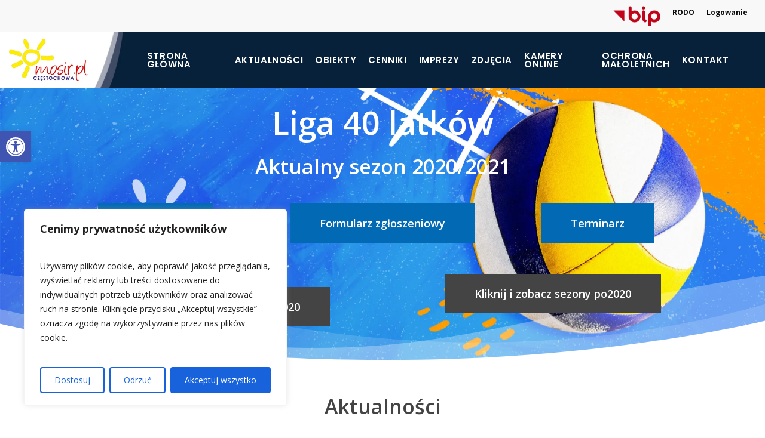

--- FILE ---
content_type: text/html; charset=UTF-8
request_url: https://mosir.pl/liga-40-latkow/
body_size: 50809
content:
<!DOCTYPE html>
<html lang="pl-PL" class="no-js">
<head>
	
	<meta charset="UTF-8">
	
	<meta name="viewport" content="width=device-width, initial-scale=1, maximum-scale=1, user-scalable=0" /><title>Liga 40 latków &#8211; MOSiR Częstochowa</title>
<meta name='robots' content='max-image-preview:large' />
<link rel='dns-prefetch' href='//fonts.googleapis.com' />
<link rel="alternate" type="application/rss+xml" title="MOSiR Częstochowa &raquo; Kanał z wpisami" href="https://mosir.pl/feed/" />
<link rel="alternate" type="application/rss+xml" title="MOSiR Częstochowa &raquo; Kanał z komentarzami" href="https://mosir.pl/comments/feed/" />
<link rel="alternate" title="oEmbed (JSON)" type="application/json+oembed" href="https://mosir.pl/wp-json/oembed/1.0/embed?url=https%3A%2F%2Fmosir.pl%2Fliga-40-latkow%2F" />
<link rel="alternate" title="oEmbed (XML)" type="text/xml+oembed" href="https://mosir.pl/wp-json/oembed/1.0/embed?url=https%3A%2F%2Fmosir.pl%2Fliga-40-latkow%2F&#038;format=xml" />
<style id='wp-img-auto-sizes-contain-inline-css' >
img:is([sizes=auto i],[sizes^="auto," i]){contain-intrinsic-size:3000px 1500px}
/*# sourceURL=wp-img-auto-sizes-contain-inline-css */
</style>
<style id='wp-emoji-styles-inline-css' >

	img.wp-smiley, img.emoji {
		display: inline !important;
		border: none !important;
		box-shadow: none !important;
		height: 1em !important;
		width: 1em !important;
		margin: 0 0.07em !important;
		vertical-align: -0.1em !important;
		background: none !important;
		padding: 0 !important;
	}
/*# sourceURL=wp-emoji-styles-inline-css */
</style>
<style id='wp-block-library-inline-css' >
:root{--wp-block-synced-color:#7a00df;--wp-block-synced-color--rgb:122,0,223;--wp-bound-block-color:var(--wp-block-synced-color);--wp-editor-canvas-background:#ddd;--wp-admin-theme-color:#007cba;--wp-admin-theme-color--rgb:0,124,186;--wp-admin-theme-color-darker-10:#006ba1;--wp-admin-theme-color-darker-10--rgb:0,107,160.5;--wp-admin-theme-color-darker-20:#005a87;--wp-admin-theme-color-darker-20--rgb:0,90,135;--wp-admin-border-width-focus:2px}@media (min-resolution:192dpi){:root{--wp-admin-border-width-focus:1.5px}}.wp-element-button{cursor:pointer}:root .has-very-light-gray-background-color{background-color:#eee}:root .has-very-dark-gray-background-color{background-color:#313131}:root .has-very-light-gray-color{color:#eee}:root .has-very-dark-gray-color{color:#313131}:root .has-vivid-green-cyan-to-vivid-cyan-blue-gradient-background{background:linear-gradient(135deg,#00d084,#0693e3)}:root .has-purple-crush-gradient-background{background:linear-gradient(135deg,#34e2e4,#4721fb 50%,#ab1dfe)}:root .has-hazy-dawn-gradient-background{background:linear-gradient(135deg,#faaca8,#dad0ec)}:root .has-subdued-olive-gradient-background{background:linear-gradient(135deg,#fafae1,#67a671)}:root .has-atomic-cream-gradient-background{background:linear-gradient(135deg,#fdd79a,#004a59)}:root .has-nightshade-gradient-background{background:linear-gradient(135deg,#330968,#31cdcf)}:root .has-midnight-gradient-background{background:linear-gradient(135deg,#020381,#2874fc)}:root{--wp--preset--font-size--normal:16px;--wp--preset--font-size--huge:42px}.has-regular-font-size{font-size:1em}.has-larger-font-size{font-size:2.625em}.has-normal-font-size{font-size:var(--wp--preset--font-size--normal)}.has-huge-font-size{font-size:var(--wp--preset--font-size--huge)}.has-text-align-center{text-align:center}.has-text-align-left{text-align:left}.has-text-align-right{text-align:right}.has-fit-text{white-space:nowrap!important}#end-resizable-editor-section{display:none}.aligncenter{clear:both}.items-justified-left{justify-content:flex-start}.items-justified-center{justify-content:center}.items-justified-right{justify-content:flex-end}.items-justified-space-between{justify-content:space-between}.screen-reader-text{border:0;clip-path:inset(50%);height:1px;margin:-1px;overflow:hidden;padding:0;position:absolute;width:1px;word-wrap:normal!important}.screen-reader-text:focus{background-color:#ddd;clip-path:none;color:#444;display:block;font-size:1em;height:auto;left:5px;line-height:normal;padding:15px 23px 14px;text-decoration:none;top:5px;width:auto;z-index:100000}html :where(.has-border-color){border-style:solid}html :where([style*=border-top-color]){border-top-style:solid}html :where([style*=border-right-color]){border-right-style:solid}html :where([style*=border-bottom-color]){border-bottom-style:solid}html :where([style*=border-left-color]){border-left-style:solid}html :where([style*=border-width]){border-style:solid}html :where([style*=border-top-width]){border-top-style:solid}html :where([style*=border-right-width]){border-right-style:solid}html :where([style*=border-bottom-width]){border-bottom-style:solid}html :where([style*=border-left-width]){border-left-style:solid}html :where(img[class*=wp-image-]){height:auto;max-width:100%}:where(figure){margin:0 0 1em}html :where(.is-position-sticky){--wp-admin--admin-bar--position-offset:var(--wp-admin--admin-bar--height,0px)}@media screen and (max-width:600px){html :where(.is-position-sticky){--wp-admin--admin-bar--position-offset:0px}}

/*# sourceURL=wp-block-library-inline-css */
</style><style id='global-styles-inline-css' >
:root{--wp--preset--aspect-ratio--square: 1;--wp--preset--aspect-ratio--4-3: 4/3;--wp--preset--aspect-ratio--3-4: 3/4;--wp--preset--aspect-ratio--3-2: 3/2;--wp--preset--aspect-ratio--2-3: 2/3;--wp--preset--aspect-ratio--16-9: 16/9;--wp--preset--aspect-ratio--9-16: 9/16;--wp--preset--color--black: #000000;--wp--preset--color--cyan-bluish-gray: #abb8c3;--wp--preset--color--white: #ffffff;--wp--preset--color--pale-pink: #f78da7;--wp--preset--color--vivid-red: #cf2e2e;--wp--preset--color--luminous-vivid-orange: #ff6900;--wp--preset--color--luminous-vivid-amber: #fcb900;--wp--preset--color--light-green-cyan: #7bdcb5;--wp--preset--color--vivid-green-cyan: #00d084;--wp--preset--color--pale-cyan-blue: #8ed1fc;--wp--preset--color--vivid-cyan-blue: #0693e3;--wp--preset--color--vivid-purple: #9b51e0;--wp--preset--gradient--vivid-cyan-blue-to-vivid-purple: linear-gradient(135deg,rgb(6,147,227) 0%,rgb(155,81,224) 100%);--wp--preset--gradient--light-green-cyan-to-vivid-green-cyan: linear-gradient(135deg,rgb(122,220,180) 0%,rgb(0,208,130) 100%);--wp--preset--gradient--luminous-vivid-amber-to-luminous-vivid-orange: linear-gradient(135deg,rgb(252,185,0) 0%,rgb(255,105,0) 100%);--wp--preset--gradient--luminous-vivid-orange-to-vivid-red: linear-gradient(135deg,rgb(255,105,0) 0%,rgb(207,46,46) 100%);--wp--preset--gradient--very-light-gray-to-cyan-bluish-gray: linear-gradient(135deg,rgb(238,238,238) 0%,rgb(169,184,195) 100%);--wp--preset--gradient--cool-to-warm-spectrum: linear-gradient(135deg,rgb(74,234,220) 0%,rgb(151,120,209) 20%,rgb(207,42,186) 40%,rgb(238,44,130) 60%,rgb(251,105,98) 80%,rgb(254,248,76) 100%);--wp--preset--gradient--blush-light-purple: linear-gradient(135deg,rgb(255,206,236) 0%,rgb(152,150,240) 100%);--wp--preset--gradient--blush-bordeaux: linear-gradient(135deg,rgb(254,205,165) 0%,rgb(254,45,45) 50%,rgb(107,0,62) 100%);--wp--preset--gradient--luminous-dusk: linear-gradient(135deg,rgb(255,203,112) 0%,rgb(199,81,192) 50%,rgb(65,88,208) 100%);--wp--preset--gradient--pale-ocean: linear-gradient(135deg,rgb(255,245,203) 0%,rgb(182,227,212) 50%,rgb(51,167,181) 100%);--wp--preset--gradient--electric-grass: linear-gradient(135deg,rgb(202,248,128) 0%,rgb(113,206,126) 100%);--wp--preset--gradient--midnight: linear-gradient(135deg,rgb(2,3,129) 0%,rgb(40,116,252) 100%);--wp--preset--font-size--small: 13px;--wp--preset--font-size--medium: 20px;--wp--preset--font-size--large: 36px;--wp--preset--font-size--x-large: 42px;--wp--preset--spacing--20: 0.44rem;--wp--preset--spacing--30: 0.67rem;--wp--preset--spacing--40: 1rem;--wp--preset--spacing--50: 1.5rem;--wp--preset--spacing--60: 2.25rem;--wp--preset--spacing--70: 3.38rem;--wp--preset--spacing--80: 5.06rem;--wp--preset--shadow--natural: 6px 6px 9px rgba(0, 0, 0, 0.2);--wp--preset--shadow--deep: 12px 12px 50px rgba(0, 0, 0, 0.4);--wp--preset--shadow--sharp: 6px 6px 0px rgba(0, 0, 0, 0.2);--wp--preset--shadow--outlined: 6px 6px 0px -3px rgb(255, 255, 255), 6px 6px rgb(0, 0, 0);--wp--preset--shadow--crisp: 6px 6px 0px rgb(0, 0, 0);}:where(.is-layout-flex){gap: 0.5em;}:where(.is-layout-grid){gap: 0.5em;}body .is-layout-flex{display: flex;}.is-layout-flex{flex-wrap: wrap;align-items: center;}.is-layout-flex > :is(*, div){margin: 0;}body .is-layout-grid{display: grid;}.is-layout-grid > :is(*, div){margin: 0;}:where(.wp-block-columns.is-layout-flex){gap: 2em;}:where(.wp-block-columns.is-layout-grid){gap: 2em;}:where(.wp-block-post-template.is-layout-flex){gap: 1.25em;}:where(.wp-block-post-template.is-layout-grid){gap: 1.25em;}.has-black-color{color: var(--wp--preset--color--black) !important;}.has-cyan-bluish-gray-color{color: var(--wp--preset--color--cyan-bluish-gray) !important;}.has-white-color{color: var(--wp--preset--color--white) !important;}.has-pale-pink-color{color: var(--wp--preset--color--pale-pink) !important;}.has-vivid-red-color{color: var(--wp--preset--color--vivid-red) !important;}.has-luminous-vivid-orange-color{color: var(--wp--preset--color--luminous-vivid-orange) !important;}.has-luminous-vivid-amber-color{color: var(--wp--preset--color--luminous-vivid-amber) !important;}.has-light-green-cyan-color{color: var(--wp--preset--color--light-green-cyan) !important;}.has-vivid-green-cyan-color{color: var(--wp--preset--color--vivid-green-cyan) !important;}.has-pale-cyan-blue-color{color: var(--wp--preset--color--pale-cyan-blue) !important;}.has-vivid-cyan-blue-color{color: var(--wp--preset--color--vivid-cyan-blue) !important;}.has-vivid-purple-color{color: var(--wp--preset--color--vivid-purple) !important;}.has-black-background-color{background-color: var(--wp--preset--color--black) !important;}.has-cyan-bluish-gray-background-color{background-color: var(--wp--preset--color--cyan-bluish-gray) !important;}.has-white-background-color{background-color: var(--wp--preset--color--white) !important;}.has-pale-pink-background-color{background-color: var(--wp--preset--color--pale-pink) !important;}.has-vivid-red-background-color{background-color: var(--wp--preset--color--vivid-red) !important;}.has-luminous-vivid-orange-background-color{background-color: var(--wp--preset--color--luminous-vivid-orange) !important;}.has-luminous-vivid-amber-background-color{background-color: var(--wp--preset--color--luminous-vivid-amber) !important;}.has-light-green-cyan-background-color{background-color: var(--wp--preset--color--light-green-cyan) !important;}.has-vivid-green-cyan-background-color{background-color: var(--wp--preset--color--vivid-green-cyan) !important;}.has-pale-cyan-blue-background-color{background-color: var(--wp--preset--color--pale-cyan-blue) !important;}.has-vivid-cyan-blue-background-color{background-color: var(--wp--preset--color--vivid-cyan-blue) !important;}.has-vivid-purple-background-color{background-color: var(--wp--preset--color--vivid-purple) !important;}.has-black-border-color{border-color: var(--wp--preset--color--black) !important;}.has-cyan-bluish-gray-border-color{border-color: var(--wp--preset--color--cyan-bluish-gray) !important;}.has-white-border-color{border-color: var(--wp--preset--color--white) !important;}.has-pale-pink-border-color{border-color: var(--wp--preset--color--pale-pink) !important;}.has-vivid-red-border-color{border-color: var(--wp--preset--color--vivid-red) !important;}.has-luminous-vivid-orange-border-color{border-color: var(--wp--preset--color--luminous-vivid-orange) !important;}.has-luminous-vivid-amber-border-color{border-color: var(--wp--preset--color--luminous-vivid-amber) !important;}.has-light-green-cyan-border-color{border-color: var(--wp--preset--color--light-green-cyan) !important;}.has-vivid-green-cyan-border-color{border-color: var(--wp--preset--color--vivid-green-cyan) !important;}.has-pale-cyan-blue-border-color{border-color: var(--wp--preset--color--pale-cyan-blue) !important;}.has-vivid-cyan-blue-border-color{border-color: var(--wp--preset--color--vivid-cyan-blue) !important;}.has-vivid-purple-border-color{border-color: var(--wp--preset--color--vivid-purple) !important;}.has-vivid-cyan-blue-to-vivid-purple-gradient-background{background: var(--wp--preset--gradient--vivid-cyan-blue-to-vivid-purple) !important;}.has-light-green-cyan-to-vivid-green-cyan-gradient-background{background: var(--wp--preset--gradient--light-green-cyan-to-vivid-green-cyan) !important;}.has-luminous-vivid-amber-to-luminous-vivid-orange-gradient-background{background: var(--wp--preset--gradient--luminous-vivid-amber-to-luminous-vivid-orange) !important;}.has-luminous-vivid-orange-to-vivid-red-gradient-background{background: var(--wp--preset--gradient--luminous-vivid-orange-to-vivid-red) !important;}.has-very-light-gray-to-cyan-bluish-gray-gradient-background{background: var(--wp--preset--gradient--very-light-gray-to-cyan-bluish-gray) !important;}.has-cool-to-warm-spectrum-gradient-background{background: var(--wp--preset--gradient--cool-to-warm-spectrum) !important;}.has-blush-light-purple-gradient-background{background: var(--wp--preset--gradient--blush-light-purple) !important;}.has-blush-bordeaux-gradient-background{background: var(--wp--preset--gradient--blush-bordeaux) !important;}.has-luminous-dusk-gradient-background{background: var(--wp--preset--gradient--luminous-dusk) !important;}.has-pale-ocean-gradient-background{background: var(--wp--preset--gradient--pale-ocean) !important;}.has-electric-grass-gradient-background{background: var(--wp--preset--gradient--electric-grass) !important;}.has-midnight-gradient-background{background: var(--wp--preset--gradient--midnight) !important;}.has-small-font-size{font-size: var(--wp--preset--font-size--small) !important;}.has-medium-font-size{font-size: var(--wp--preset--font-size--medium) !important;}.has-large-font-size{font-size: var(--wp--preset--font-size--large) !important;}.has-x-large-font-size{font-size: var(--wp--preset--font-size--x-large) !important;}
/*# sourceURL=global-styles-inline-css */
</style>

<style id='classic-theme-styles-inline-css' >
/*! This file is auto-generated */
.wp-block-button__link{color:#fff;background-color:#32373c;border-radius:9999px;box-shadow:none;text-decoration:none;padding:calc(.667em + 2px) calc(1.333em + 2px);font-size:1.125em}.wp-block-file__button{background:#32373c;color:#fff;text-decoration:none}
/*# sourceURL=/wp-includes/css/classic-themes.min.css */
</style>
<link rel='stylesheet' id='menu-image-css' href='https://mosir.pl/wp-content/plugins/menu-image/includes/css/menu-image.css?ver=3.13'  media='all' />
<link rel='stylesheet' id='dashicons-css' href='https://mosir.pl/wp-includes/css/dashicons.min.css?ver=6.9'  media='all' />
<link rel='stylesheet' id='mptt-style-css' href='https://mosir.pl/wp-content/plugins/mp-timetable/media/css/style.css?ver=2.4.16'  media='all' />
<link rel='stylesheet' id='animate-css' href='https://mosir.pl/wp-content/plugins/pe-easy-slider/css/animate.css?ver=6.9'  media='all' />
<link rel='stylesheet' id='pe-easy-slider-css' href='https://mosir.pl/wp-content/plugins/pe-easy-slider/css/pe-easy-slider.css?ver=6.9'  media='all' />
<link rel='stylesheet' id='responsive-lightbox-prettyphoto-css' href='https://mosir.pl/wp-content/plugins/responsive-lightbox/assets/prettyphoto/prettyPhoto.min.css?ver=3.1.6'  media='all' />
<link rel='stylesheet' id='salient-social-css' href='https://mosir.pl/wp-content/plugins/salient-social/css/style.css?ver=1.1'  media='all' />
<style id='salient-social-inline-css' >

  .sharing-default-minimal .nectar-love.loved,
  body .nectar-social[data-color-override="override"].fixed > a:before, 
  body .nectar-social[data-color-override="override"].fixed .nectar-social-inner a,
  .sharing-default-minimal .nectar-social[data-color-override="override"] .nectar-social-inner a:hover {
    background-color: #026ab5;
  }
  .nectar-social.hover .nectar-love.loved,
  .nectar-social.hover > .nectar-love-button a:hover,
  .nectar-social[data-color-override="override"].hover > div a:hover,
  #single-below-header .nectar-social[data-color-override="override"].hover > div a:hover,
  .nectar-social[data-color-override="override"].hover .share-btn:hover,
  .sharing-default-minimal .nectar-social[data-color-override="override"] .nectar-social-inner a {
    border-color: #026ab5;
  }
  #single-below-header .nectar-social.hover .nectar-love.loved i,
  #single-below-header .nectar-social.hover[data-color-override="override"] a:hover,
  #single-below-header .nectar-social.hover[data-color-override="override"] a:hover i,
  #single-below-header .nectar-social.hover .nectar-love-button a:hover i,
  .nectar-love:hover i,
  .hover .nectar-love:hover .total_loves,
  .nectar-love.loved i,
  .nectar-social.hover .nectar-love.loved .total_loves,
  .nectar-social.hover .share-btn:hover, 
  .nectar-social[data-color-override="override"].hover .nectar-social-inner a:hover,
  .nectar-social[data-color-override="override"].hover > div:hover span,
  .sharing-default-minimal .nectar-social[data-color-override="override"] .nectar-social-inner a:not(:hover) i,
  .sharing-default-minimal .nectar-social[data-color-override="override"] .nectar-social-inner a:not(:hover) {
    color: #026ab5;
  }
/*# sourceURL=salient-social-inline-css */
</style>
<link rel='stylesheet' id='megamenu-css' href='https://mosir.pl/wp-content/uploads/maxmegamenu/style.css?ver=4c47ec'  media='all' />
<link rel='stylesheet' id='pojo-a11y-css' href='https://mosir.pl/wp-content/plugins/pojo-accessibility/modules/legacy/assets/css/style.min.css?ver=1.0.0'  media='all' />
<link rel='stylesheet' id='font-awesome-css' href='https://mosir.pl/wp-content/themes/salient/css/font-awesome.min.css?ver=4.6.4'  media='all' />
<link rel='stylesheet' id='salient-grid-system-css' href='https://mosir.pl/wp-content/themes/salient/css/grid-system.css?ver=12.1.0'  media='all' />
<link rel='stylesheet' id='main-styles-css' href='https://mosir.pl/wp-content/themes/salient/css/style.css?ver=12.1.0'  media='all' />
<style id='main-styles-inline-css' >
html body[data-header-resize="1"] .container-wrap, html body[data-header-resize="0"] .container-wrap, body[data-header-format="left-header"][data-header-resize="0"] .container-wrap { padding-top: 0; }
html:not(.page-trans-loaded) { background-color: #ffffff; }
/*# sourceURL=main-styles-inline-css */
</style>
<link rel='stylesheet' id='nectar-header-secondary-nav-css' href='https://mosir.pl/wp-content/themes/salient/css/header/header-secondary-nav.css?ver=12.1.0'  media='all' />
<link rel='stylesheet' id='nectar-ocm-simple-css' href='https://mosir.pl/wp-content/themes/salient/css/off-canvas/simple-dropdown.css?ver=12.1.0'  media='all' />
<link rel='stylesheet' id='nectar-element-tabbed-section-css' href='https://mosir.pl/wp-content/themes/salient/css/elements/element-tabbed-section.css?ver=12.1.0'  media='all' />
<link rel='stylesheet' id='nectar-element-wpb-column-border-css' href='https://mosir.pl/wp-content/themes/salient/css/elements/element-wpb-column-border.css?ver=12.1.0'  media='all' />
<link rel='stylesheet' id='nectar-element-recent-posts-css' href='https://mosir.pl/wp-content/themes/salient/css/elements/element-recent-posts.css?ver=12.1.0'  media='all' />
<link rel='stylesheet' id='fancyBox-css' href='https://mosir.pl/wp-content/themes/salient/css/plugins/jquery.fancybox.css?ver=3.3.1'  media='all' />
<link rel='stylesheet' id='nectar_default_font_open_sans-css' href='https://fonts.googleapis.com/css?family=Open+Sans%3A300%2C400%2C600%2C700&#038;subset=latin%2Clatin-ext'  media='all' />
<link rel='stylesheet' id='responsive-css' href='https://mosir.pl/wp-content/themes/salient/css/responsive.css?ver=12.1.0'  media='all' />
<link rel='stylesheet' id='skin-material-css' href='https://mosir.pl/wp-content/themes/salient/css/skin-material.css?ver=12.1.0'  media='all' />
<style id='skin-material-inline-css' >
body a,label span,body [class^="icon-"].icon-default-style,.blog-recent[data-style*="classic_enhanced"] .post-meta .icon-salient-heart-2.loved,.blog-recent[data-style*="classic_enhanced"] .post-meta a:hover i,.masonry.classic_enhanced .post .post-meta .icon-salient-heart-2.loved,.masonry.classic_enhanced .post .post-meta a:hover i,.post .post-header h2 a,.post .post-header a:hover,#single-below-header a:hover,.post .post-header a:focus,#single-below-header a:focus,.comment-list .pingback .comment-body > a:hover,.pricing-column h3,[data-style="list_featured_first_row"] .meta-category a,body.material .tabbed[data-color-scheme="accent-color"][data-style="minimal"]:not(.using-icons) >ul li:not(.cta-button) a:hover,body.material .tabbed[data-color-scheme="accent-color"][data-style="minimal"]:not(.using-icons) >ul li:not(.cta-button) .active-tab,.tabbed[data-style*="material"][data-color-scheme="accent-color"] .wpb_tabs_nav li a:not(.active-tab):hover,[data-style="list_featured_first_row"] .meta-category a,.icon-3x[class^="icon-"],.icon-3x[class*=" icon-"],.icon-tiny[class^="icon-"],.nectar-fancy-box[data-style="color_box_hover"][data-color="accent-color"] .icon-default-style,.col:hover > [class^="icon-"].icon-3x.accent-color.alt-style.hovered,.col:hover > [class*=" icon-"].icon-3x.accent-color.alt-style.hovered,div[data-style="minimal"] .toggle:hover h3 a,div[data-style="minimal"] .toggle.open h3 a,#footer-outer #copyright li a i:hover,.ascend .comment-list .reply a,body.material .widget:not(.nectar_popular_posts_widget):not(.recent_posts_extra_widget) li a:hover,body.material #sidebar .widget:not(.nectar_popular_posts_widget):not(.recent_posts_extra_widget) li a:hover,body.material #footer-outer .widget:not(.nectar_popular_posts_widget):not(.recent_posts_extra_widget) li a:hover,#top nav .sf-menu .current_page_item > a .sf-sub-indicator i,#top nav .sf-menu .current_page_ancestor > a .sf-sub-indicator i,.sf-menu > .current_page_ancestor > a > .sf-sub-indicator i,.material .widget .tagcloud a,#single-below-header a:hover [class^="icon-"],#header-outer[data-format="left-header"] #top nav > ul > li:not(.megamenu) ul a:hover,#header-outer #mobile-menu ul li[class*="current"] > a,#header-outer #mobile-menu ul li a:hover,#header-outer #mobile-menu ul li a:focus,#header-outer #mobile-menu ul li a:hover .sf-sub-indicator i,#header-outer #mobile-menu ul li a:focus .sf-sub-indicator i,.wpcf7-form .wpcf7-not-valid-tip{color:#026ab5;}#header-outer[data-lhe="default"] #top nav > ul > li > a:hover,#header-outer[data-lhe="default"] #top nav .sf-menu > .sfHover:not(#social-in-menu) > a,#header-outer[data-lhe="default"] #top nav .sf-menu > .current-menu-item > a,#header-outer[data-lhe="default"] #top nav .sf-menu > .current_page_ancestor > a,#header-outer[data-lhe="default"] #top nav .sf-menu > .current-menu-ancestor > a,#header-outer[data-lhe="default"] #top nav .sf-menu > .current_page_item > a,#header-outer[data-lhe="default"] #top nav > ul > .button_bordered > a:hover,#header-outer[data-lhe="default"] #top nav > .sf-menu > .button_bordered.sfHover > a,#header-outer #top nav > ul > .button_bordered > a:hover,#header-outer:not(.transparent) #social-in-menu a i:after,.sf-menu > li > a:hover > .sf-sub-indicator i,.sf-menu > li > a:active > .sf-sub-indicator i,.sf-menu > .sfHover > a > .sf-sub-indicator i,.sf-menu .megamenu > ul > li:hover > a,#top nav > ul > .megamenu > ul > li > a:hover,#top nav > ul > .megamenu > ul > .sfHover > a,#top nav > ul > .megamenu > ul > li > a:focus,#top nav ul #nectar-user-account a:hover span,#top nav ul #search-btn a:hover span,#top nav ul .slide-out-widget-area-toggle a:hover span,#header-outer[data-format="left-header"] .sf-menu .sub-menu .current-menu-item > a,body.material:not([data-header-color="custom"]) #header-outer:not([data-format="left-header"]) #top ul.cart_list a:hover,body.material #header-outer:not(.transparent) .cart-outer:hover .cart-menu-wrap .icon-salient-cart,#header-outer .widget_shopping_cart .cart_list a,#header-outer .woocommerce.widget_shopping_cart .cart_list li a.remove,#header-outer:not([data-format="left-header"]) #top nav > ul > .megamenu ul ul .current-menu-item.has-ul > a,#header-outer:not([data-format="left-header"]) #top nav > ul > .megamenu ul ul .current-menu-ancestor.has-ul > a,body #header-secondary-outer #social a:hover i,body #header-secondary-outer #social a:focus i,#footer-outer a:focus,#footer-outer a:hover,.recent-posts .post-header a:hover,.result a:hover,.post-area.standard-minimal .post .post-meta .date a,.post-area.standard-minimal .post .post-header h2 a:hover,.post-area.standard-minimal .post .more-link:hover span,.post-area.standard-minimal .post .more-link span:after,.post-area.standard-minimal .post .minimal-post-meta a:hover,.single .post .post-meta a:hover,.single .post .post-meta a:focus,.single #single-meta div a:hover i,.single #single-meta div:hover > a,.single #single-meta div:focus > a,.comment-list .comment-meta a:hover,.comment-list .comment-meta a:focus,.result .title a,.circle-border,.home .blog-recent:not([data-style="list_featured_first_row"]) .col .post-header a:hover,.home .blog-recent .col .post-header h3 a,.pricing-table[data-style="flat-alternative"] .pricing-column.accent-color h4,.pricing-table[data-style="flat-alternative"] .pricing-column.accent-color .interval,.comment-author a:hover,.comment-author a:focus,.project-attrs li i,.woocommerce .star-rating,.woocommerce form .form-row .required,.woocommerce-page form .form-row .required,.woocommerce ul.products li.product .price,.woocommerce-page ul.products li.product .price,.woocommerce-checkout-review-order-table .product-info .amount,.woocommerce-pagination a.page-numbers:hover,.woocommerce p.stars a:hover,.woocommerce .material.product .product-wrap .product-add-to-cart a:hover,.woocommerce .material.product .product-wrap .product-add-to-cart a:hover > span,.woocommerce-MyAccount-navigation ul li.is-active a:before,.woocommerce-MyAccount-navigation ul li:hover a:before,.woocommerce.ascend .price_slider_amount button.button[type="submit"],.ascend.woocommerce #sidebar div ul li a:hover,.ascend.woocommerce #sidebar div ul .current-cat > a,.woocommerce .widget_layered_nav ul li.chosen a:after,.woocommerce-page .widget_layered_nav ul li.chosen a:after,.woocommerce-account .woocommerce > #customer_login .nectar-form-controls .control.active,.woocommerce-account .woocommerce > #customer_login .nectar-form-controls .control:hover,.woocommerce #review_form #respond p.comment-notes span.required,.nectar-milestone .number.accent-color,body #portfolio-nav a:hover i,span.accent-color,.portfolio-items .nectar-love:hover i,.portfolio-items .nectar-love.loved i,body .hovered .nectar-love i,body:not(.material) #search-outer #search #close a span:hover,.carousel-wrap[data-full-width="true"] .carousel-heading a:hover i,#search-outer .ui-widget-content li:hover *,#search-outer .ui-widget-content .ui-state-focus *,.portfolio-filters-inline .container ul li .active,.svg-icon-holder[data-color="accent-color"],.team-member .accent-color:hover,.text_on_hover.product .add_to_cart_button,.blog-recent[data-style="minimal"] .col > span,.blog-recent[data-style="title_only"] .col:hover .post-header .title,.nectar-icon-list[data-icon-style="border"][data-icon-color="accent-color"] .list-icon-holder[data-icon_type="numerical"] span,.nectar-icon-list[data-icon-color="accent-color"][data-icon-style="border"] .content h4,.nectar-icon-list[data-icon-color="accent-color"] .nectar-icon-list-item .list-icon-holder[data-icon_type="numerical"],body #pagination .page-numbers.prev:hover,body #pagination .page-numbers.next:hover,body #pagination a.page-numbers:hover,body #pagination a.page-numbers:focus,.nectar-slide-in-cart .widget_shopping_cart .cart_list a,.sf-menu ul .open-submenu > a,body[data-form-submit="see-through"] input[type=submit],body[data-form-submit="see-through"] button[type=submit],.nectar_icon_wrap[data-color="accent-color"] i,.nectar_team_member_close .inner:before,body:not([data-header-format="left-header"]) #top nav > ul > .megamenu > ul > li > ul > .has-ul > a:hover,body:not([data-header-format="left-header"]) #top nav > ul > .megamenu > ul > li > ul > .has-ul > a:focus,.masonry.material .masonry-blog-item .meta-category a,body .wpb_row .span_12 .portfolio-filters-inline[data-color-scheme="accent-color-underline"].full-width-section .active,body .wpb_row .span_12 .portfolio-filters-inline[data-color-scheme="accent-color-underline"].full-width-section a:hover,.material .comment-list .reply a:hover,.material .comment-list .reply a:focus,.related-posts[data-style="material"] .meta-category a,.material .widget li:not(.has-img) a:hover .post-title,.material #sidebar .widget li:not(.has-img) a:hover .post-title,.material .container-wrap #author-bio #author-info a:hover,.material #sidebar .widget ul[data-style="featured-image-left"] li a:hover .post-title,.material #sidebar .widget .tagcloud a,.single.material .post-area .content-inner > .post-tags a,.post-area.featured_img_left .meta-category a,body.material .nectar-button.see-through.accent-color[data-color-override="false"],div[data-style="minimal_small"] .toggle.accent-color > h3 a:hover,div[data-style="minimal_small"] .toggle.accent-color.open > h3 a,.testimonial_slider[data-rating-color="accent-color"] .star-rating .filled:before,.nectar_single_testimonial[data-color="accent-color"] p .open-quote,.nectar-quick-view-box .star-rating,.minimal.product .product-wrap .normal.icon-salient-cart[class*=" icon-"],.minimal.product .product-wrap i,.minimal.product .product-wrap .normal.icon-salient-m-eye,.products li.product.minimal .product-add-to-cart .loading:after,.widget_search .search-form button[type=submit] .icon-salient-search,body.search-no-results .search-form button[type=submit] .icon-salient-search,#sidebar .widget_shopping_cart .cart_list li a.remove:hover,.col:not(.post-area):not(.span_12):not(#sidebar):hover [class^="icon-"].icon-3x.accent-color.alt-style.hovered,body .col:not(.post-area):not(.span_12):not(#sidebar):hover a [class*=" icon-"].icon-3x.accent-color.alt-style.hovered,.ascend #header-outer:not(.transparent) .cart-outer:hover .cart-menu-wrap:not(.has_products) .icon-salient-cart{color:#026ab5!important;}.nectar-highlighted-text em:before,.nectar_icon_wrap[data-style="soft-bg"][data-color="accent-color"] .nectar_icon:before,.nectar_icon_wrap[data-style="shadow-bg"][data-color="accent-color"] .nectar_icon:after,.pricing-table[data-style="default"] .pricing-column.highlight.accent-color h3,.pricing-table[data-style="flat-alternative"] .pricing-column.highlight h3 .highlight-reason,.pricing-table[data-style="flat-alternative"] .pricing-column.accent-color:before,[data-style="list_featured_first_row"] .meta-category a:before,.tabbed > ul li .active-tab,.tabbed > ul li .active-tab:hover,.tabbed[data-style="vertical_modern"][data-color-scheme="accent-color"] .wpb_tabs_nav li .active-tab,.tabbed[data-style*="minimal"] > ul li a:after,.tabbed[data-style="minimal_alt"] .magic-line,.tabbed[data-style*="material"][data-color-scheme="accent-color"] ul:after,.nectar-scrolling-tabs[data-color-scheme="accent-color"] .scrolling-tab-nav .line,.wpb_row .nectar-post-grid-filters[data-active-color="accent-color"] a:after,#ajax-content-wrap [data-stored-style="vs"] .tabbed[data-color-scheme="accent-color"] .wpb_tabs_nav li a:before,.testimonial_slider[data-style="multiple_visible"][data-color*="accent-color"] .flickity-page-dots .dot.is-selected:before,.testimonial_slider[data-style="multiple_visible"][data-color*="accent-color"] blockquote.is-selected p,.nectar_video_lightbox.nectar-button[data-color="default-accent-color"],.nectar_video_lightbox.nectar-button[data-color="transparent-accent-color"]:hover,.nectar-cta[data-color="accent-color"]:not([data-style="material"]) .link_wrap,.flex-direction-nav a,.carousel-prev:hover,.carousel-next:hover,.nectar-flickity[data-controls*="arrows_overlaid"][data-control-color="accent-color"] .flickity-prev-next-button:hover:before,.nectar-flickity[data-controls="default"][data-control-color="accent-color"] .flickity-page-dots .dot:before,.nectar-flickity[data-controls="touch_total"][data-control-color="accent-color"] .visualized-total span,body [class^="icon-"].icon-3x.alt-style.accent-color,body [class*=" icon-"].icon-3x.alt-style.accent-color,[class*=" icon-"],.col:hover > [class^="icon-"].icon-3x:not(.alt-style).accent-color.hovered,.col:hover > [class*=" icon-"].icon-3x:not(.alt-style).accent-color.hovered,.col:not(.post-area):not(.span_12):not(#sidebar):hover [class^="icon-"].icon-3x:not(.alt-style).accent-color.hovered,.col:not(.post-area):not(.span_12):not(#sidebar):hover a [class*=" icon-"].icon-3x:not(.alt-style).accent-color.hovered,.toggle.open h3 a,div[data-style="minimal"] .toggle.open h3 i:after,div[data-style="minimal"] .toggle:hover h3 i:after,div[data-style="minimal"] .toggle.open h3 i:before,div[data-style="minimal"] .toggle:hover h3 i:before,div[data-style="minimal_small"] .toggle.accent-color > h3:after,.main-content .widget_calendar caption,#footer-outer .widget_calendar caption,.post .more-link span:hover,.post.format-quote .post-content .quote-inner,.post.format-link .post-content .link-inner,.nectar-post-grid-wrap[data-load-more-color="accent-color"] .load-more:hover,.format-status .post-content .status-inner,.nectar-post-grid-item.nectar-new-item .inner:before,input[type=submit]:hover,input[type="button"]:hover,body[data-form-submit="regular"] input[type=submit],body[data-form-submit="regular"] button[type=submit],body[data-form-submit="regular"] .container-wrap .span_12.light input[type=submit]:hover,body[data-form-submit="regular"] .container-wrap .span_12.light button[type=submit]:hover,.woocommerce div.product .woocommerce-tabs ul.tabs li.active,.woocommerce #content div.product .woocommerce-tabs ul.tabs li.active,.woocommerce-page div.product .woocommerce-tabs ul.tabs li.active,.woocommerce-page #content div.product .woocommerce-tabs ul.tabs li.active,#slide-out-widget-area,#slide-out-widget-area-bg.fullscreen,#slide-out-widget-area-bg.fullscreen-split,#slide-out-widget-area-bg.fullscreen-alt .bg-inner,body.material #slide-out-widget-area-bg.slide-out-from-right,.widget .material .widget .tagcloud a:before,.nectar-hor-list-item[data-hover-effect="full_border"][data-color="accent-color"] .nectar-list-item-btn:hover{background-color:#026ab5;}.orbit-wrapper .slider-nav .right,.orbit-wrapper .slider-nav .left,.progress li span,.nectar-progress-bar span,#footer-outer #footer-widgets .col .tagcloud a:hover,#sidebar .widget .tagcloud a:hover,#fp-nav.tooltip ul li .fp-tooltip .tooltip-inner,#pagination .next a:hover,#pagination .prev a:hover,.comment-list .reply a:hover,.comment-list .reply a:focus,.icon-normal,.bar_graph li span,.nectar-button[data-color-override="false"].regular-button,.nectar-button.tilt.accent-color,body .swiper-slide .button.transparent_2 .primary-color:hover,#footer-outer #footer-widgets .col input[type="submit"],body .products-carousel .carousel-next:hover,body .products-carousel .carousel-prev:hover,.blog-recent .more-link span:hover,.post-tags a:hover,#to-top:hover,#to-top.dark:hover,body[data-button-style*="rounded"] #to-top:after,#pagination a.page-numbers:hover,#pagination span.page-numbers.current,.portfolio-items .col[data-default-color="true"] .work-item:not(.style-3) .work-info-bg,.portfolio-items .col[data-default-color="true"] .bottom-meta,.portfolio-items .col.nectar-new-item .inner-wrap:before,.portfolio-filters-inline[data-color-scheme="accent-color-underline"] a:after,.portfolio-filters a,.portfolio-filters #sort-portfolio,.project-attrs li span,.portfolio-filters,.portfolio-filters-inline[data-color-scheme="accent-color"],.bottom_controls #portfolio-nav .controls li a i:after,.bottom_controls #portfolio-nav ul:first-child li#all-items a:hover i,.single-portfolio .facebook-share a:hover,.single-portfolio .twitter-share a:hover,.single-portfolio .pinterest-share a:hover,.single-post .facebook-share a:hover,.single-post .twitter-share a:hover,.single-post .pinterest-share a:hover,.mejs-controls .mejs-time-rail .mejs-time-current,.mejs-controls .mejs-volume-button .mejs-volume-slider .mejs-volume-current,.mejs-controls .mejs-horizontal-volume-slider .mejs-horizontal-volume-current,#sidebar .widget:hover [class^="icon-"].icon-3x,.post.quote .content-inner .quote-inner .whole-link,.masonry.classic_enhanced .post.quote.wide_tall .post-content a:hover .quote-inner,.masonry.classic_enhanced .post.link.wide_tall .post-content a:hover .link-inner,.iosSlider .prev_slide:hover,.iosSlider .next_slide:hover,#header-outer .widget_shopping_cart a.button,#header-outer a.cart-contents .cart-wrap span,#header-outer #mobile-cart-link .cart-wrap span,#top nav ul .slide-out-widget-area-toggle a:hover .lines,#top nav ul .slide-out-widget-area-toggle a:hover .lines:after,#top nav ul .slide-out-widget-area-toggle a:hover .lines:before,#top nav ul .slide-out-widget-area-toggle a:hover .lines-button:after,#header-outer #top nav > ul > li:not(.megamenu) ul a:hover,#header-outer #top nav > ul > li:not(.megamenu) .sfHover > a,#header-outer:not([data-format="left-header"]) #top nav > ul > li:not(.megamenu) .sfHover > a,#header-outer .widget_shopping_cart a.button,body[data-header-format="left-header"] #header-outer[data-lhe="animated_underline"] #top nav ul li:not([class*="button_"]) > a span:after,#header-outer:not([data-format="left-header"]) #top nav > ul > li:not(.megamenu) ul a:hover,#header-outer:not([data-format="left-header"]) #top nav > ul > li:not(.megamenu) ul .current-menu-item > a,#header-outer:not([data-format="left-header"]) #top nav > ul > li:not(.megamenu) ul .current-menu-ancestor > a,#top nav > ul > .megamenu > ul ul li a:hover,#top nav > ul > .megamenu > ul ul li a:focus,#top nav > ul > .megamenu > ul ul .sfHover > a,body:not([data-header-format="left-header"]) #top nav > ul > .megamenu > ul ul .current-menu-item > a,#buddypress a.button:focus,.text_on_hover.product a.added_to_cart,.swiper-slide .button.solid_color a,.swiper-slide .button.solid_color_2 a,.select2-container .select2-choice:hover,.select2-dropdown-open .select2-choice,#top nav > ul > .button_solid_color > a:before,#header-outer.transparent #top nav > ul > .button_solid_color > a:before,.twentytwenty-handle,.twentytwenty-horizontal .twentytwenty-handle:before,.twentytwenty-horizontal .twentytwenty-handle:after,.twentytwenty-vertical .twentytwenty-handle:before,.twentytwenty-vertical .twentytwenty-handle:after,.masonry.classic_enhanced .posts-container article .meta-category a:hover,.blog-recent[data-style*="classic_enhanced"] .meta-category a:hover,.masonry.classic_enhanced .posts-container article .video-play-button,.masonry.material .masonry-blog-item .meta-category a:before,.material.masonry .masonry-blog-item .video-play-button,.masonry.material .quote-inner:before,.masonry.material .link-inner:before,.nectar-recent-posts-slider .container .strong span:before,#page-header-bg[data-post-hs="default_minimal"] .inner-wrap > a:hover,#page-header-bg[data-post-hs="default_minimal"] .inner-wrap > a:focus,.single .heading-title[data-header-style="default_minimal"] .meta-category a:hover,.single .heading-title[data-header-style="default_minimal"] .meta-category a:focus,.nectar-fancy-box:after,.divider-small-border[data-color="accent-color"],.divider-border[data-color="accent-color"],.nectar-animated-title[data-color="accent-color"] .nectar-animated-title-inner:after,#fp-nav:not(.light-controls).tooltip_alt ul li a span:after,#fp-nav.tooltip_alt ul li a span:after,.nectar-video-box[data-color="default-accent-color"] .nectar_video_lightbox,body .nectar-video-box[data-color="default-accent-color"][data-hover="zoom_button"] .nectar_video_lightbox:after,.span_12.dark .owl-theme .owl-dots .owl-dot.active span,.span_12.dark .owl-theme .owl-dots .owl-dot:hover span,.nectar_image_with_hotspots[data-stlye="color_pulse"][data-color="accent-color"] .nectar_hotspot,.nectar_image_with_hotspots .nectar_hotspot_wrap .nttip .tipclose span:before,.nectar_image_with_hotspots .nectar_hotspot_wrap .nttip .tipclose span:after,#header-secondary-outer ul > li:not(.megamenu) .sfHover > a,#header-secondary-outer ul > li:not(.megamenu) ul a:hover,#header-secondary-outer ul > li:not(.megamenu) ul a:focus,.nectar-recent-posts-single_featured .strong a,.post-area.standard-minimal .post .more-link span:before,.nectar-slide-in-cart .widget_shopping_cart a.button,.related-posts[data-style="material"] .meta-category a:before,.post-area.featured_img_left .meta-category a:before,.nectar_icon_wrap[data-style="border-animation"][data-color="accent-color"]:not([data-draw="true"]) .nectar_icon:hover,body.material #page-header-bg.fullscreen-header .inner-wrap >a,.nectar-google-map[data-nectar-marker-color="accent-color"] .animated-dot .middle-dot,.nectar-leaflet-map[data-nectar-marker-color="accent-color"] .animated-dot .middle-dot,.nectar-google-map[data-nectar-marker-color="accent-color"] .animated-dot div[class*="signal"],.nectar-leaflet-map[data-nectar-marker-color="accent-color"] .animated-dot div[class*="signal"],.nectar_video_lightbox.play_button_with_text[data-color="default-accent-color"]:not([data-style="small"]) .play > .inner-wrap:before,.nectar-hor-list-item[data-color="accent-color"]:before,.material #sidebar .widget .tagcloud a:before,.single .post-area .content-inner > .post-tags a:before,.auto_meta_overlaid_spaced .post.quote .n-post-bg:after,.auto_meta_overlaid_spaced .post.link .n-post-bg:after,.post-area.featured_img_left .posts-container .article-content-wrap .video-play-button,.post-area.featured_img_left .post .quote-inner:before,.post-area.featured_img_left .link-inner:before,.nectar-recent-posts-single_featured.multiple_featured .controls li:after,.nectar-recent-posts-single_featured.multiple_featured .controls .active:before,.nectar-fancy-box[data-color="accent-color"]:not([data-style="default"]) .box-bg:after,body.material[data-button-style^="rounded"] .nectar-button.see-through.accent-color[data-color-override="false"] i,body.material .nectar-video-box[data-color="default-accent-color"] .nectar_video_lightbox:before,.nectar_team_member_overlay .team_member_details .bio-inner .mobile-close:before,.nectar_team_member_overlay .team_member_details .bio-inner .mobile-close:after,.fancybox-navigation button:hover:before,ul.products li.minimal.product span.onsale,.span_12.dark .nectar-woo-flickity[data-controls="arrows-and-text"] .nectar-woo-carousel-top a:after,.woocommerce-page button.single_add_to_cart_button,.woocommerce div.product .woocommerce-tabs .full-width-content ul.tabs li a:after,.woocommerce-cart .wc-proceed-to-checkout a.checkout-button,.woocommerce #order_review #payment #place_order,.woocommerce .span_4 input[type="submit"].checkout-button,.woocommerce .material.product .add_to_cart_button,body nav.woocommerce-pagination span.page-numbers.current,.woocommerce span.onsale .nectar-quick-view-box .onsale,.nectar-quick-view-box .onsale,.woocommerce-page .nectar-quick-view-box .onsale,.nectar-quick-view-box .cart .quantity input.plus:hover,.nectar-quick-view-box .cart .quantity input.minus:hover,.woocommerce .cart .quantity input.plus:hover,.woocommerce .cart .quantity input.minus:hover,body .nectar-quick-view-box .single_add_to_cart_button,.woocommerce .classic .add_to_cart_button,.woocommerce .classic .product-add-to-cart a.button,button[type=submit]:hover,button[type=submit]:focus,body[data-form-submit="see-through"] input[type=submit]:hover,body[data-form-submit="see-through"] button[type=submit]:hover,body[data-form-submit="see-through"] .container-wrap .span_12.light input[type=submit]:hover,body[data-form-submit="see-through"] .container-wrap .span_12.light button[type=submit]:hover,body[data-form-submit="see-through"] .woocommerce #order_review #payment #place_order:hover,.text_on_hover.product .nectar_quick_view,body.original .bypostauthor .comment-body:before,.widget_layered_nav ul.yith-wcan-label li a:hover,.widget_layered_nav ul.yith-wcan-label .chosen a,.nectar-next-section-wrap.bounce a:before,body .nectar-button.see-through-2[data-hover-color-override="false"]:hover{background-color:#026ab5!important;}.tabbed > ul li .active-tab,.material input[type=text]:focus,.material textarea:focus,.material input[type=email]:focus,.material input[type=search]:focus,.material input[type=password]:focus,.material input[type=tel]:focus,.material input[type=url]:focus,.material input[type=date]:focus,.row .col .wp-caption .wp-caption-text,.material.woocommerce-page input#coupon_code:focus,.material #search-outer #search input[type="text"],#header-outer[data-lhe="animated_underline"] #top nav > ul > li > a:after,div[data-style="minimal"] .toggle.default.open i,div[data-style="minimal"] .toggle.default:hover i,div[data-style="minimal"] .toggle.accent-color.open i,div[data-style="minimal"] .toggle.accent-color:hover i,body[data-form-style="minimal"] input[type=text]:focus,body[data-form-style="minimal"].woocommerce-cart table.cart .actions .coupon .input-text:focus,body[data-form-style="minimal"] textarea:focus,body[data-form-style="minimal"] input[type=email]:focus,body[data-form-style="minimal"] input[type=search]:focus,body[data-form-style="minimal"] input[type=password]:focus,body[data-form-style="minimal"] input[type=tel]:focus,body[data-form-style="minimal"] input[type=url]:focus,body[data-form-style="minimal"] input[type=date]:focus,.single #single-meta div a:hover,.single #single-meta div a:focus,.single .fullscreen-blog-header #single-below-header > span a:hover,.blog-title #single-meta .nectar-social.hover > div a:hover,.nectar-hor-list-item[data-hover-effect="full_border"][data-color="accent-color"]:hover{border-color:#026ab5;}body[data-form-style="minimal"] label:after,body .recent_projects_widget a:hover img,.recent_projects_widget a:hover img,#sidebar #flickr a:hover img,body .nectar-button.see-through-2[data-hover-color-override="false"]:hover,#footer-outer #flickr a:hover img,#featured article .post-title a:hover,body #featured article .post-title a:hover,div.wpcf7-validation-errors,.select2-container .select2-choice:hover,.select2-dropdown-open .select2-choice,body:not(.original) .bypostauthor img.avatar,.material blockquote::before,blockquote.wp-block-quote:before,#header-outer:not(.transparent) #top nav > ul > .button_bordered > a:hover:before,.single #project-meta ul li:not(.meta-share-count):hover a,.nectar_image_with_hotspots .nectar_hotspot_wrap .nttip .tipclose,body[data-button-style="rounded"] #pagination > a:hover,body[data-form-submit="see-through"] input[type=submit],body[data-form-submit="see-through"] button[type=submit],.nectar_icon_wrap[data-style="border-basic"][data-color="accent-color"] .nectar_icon,.nectar_icon_wrap[data-style="border-animation"][data-color="accent-color"]:not([data-draw="true"]) .nectar_icon,.nectar_icon_wrap[data-style="border-animation"][data-color="accent-color"][data-draw="true"]:hover .nectar_icon,.span_12.dark .nectar_video_lightbox.play_button_with_text[data-color="default-accent-color"] .play:before,.span_12.dark .nectar_video_lightbox.play_button_with_text[data-color="default-accent-color"] .play:after,#header-secondary-outer[data-lhe="animated_underline"] nav > .sf-menu >li >a:after,body.material .nectar-button.see-through.accent-color[data-color-override="false"],.woocommerce-page.material .widget_price_filter .ui-slider .ui-slider-handle,body[data-form-submit="see-through"] button[type=submit]:not(.search-widget-btn),.woocommerce-account[data-form-submit="see-through"] .woocommerce-form-login button.button,.woocommerce-account[data-form-submit="see-through"] .woocommerce-form-register button.button,body[data-form-submit="see-through"] .woocommerce #order_review #payment #place_order,.single-product .product[data-gallery-style="left_thumb_sticky"] .product-thumbs .flickity-slider .thumb.is-nav-selected img,.single-product:not(.mobile) .product[data-gallery-style="left_thumb_sticky"] .product-thumbs .thumb a.active img,.gallery a:hover img{border-color:#026ab5!important;}.nectar_icon_wrap .svg-icon-holder[data-color="accent-color"] svg path{stroke:#026ab5!important;}body.material[data-button-style^="rounded"] .nectar-button.see-through.accent-color[data-color-override="false"] i:after{box-shadow:#026ab5 0 8px 15px;opacity:0.24;}.nectar-fancy-box[data-style="color_box_hover"][data-color="accent-color"]:before{box-shadow:0 30px 90px #026ab5;}.nectar-fancy-box[data-style="hover_desc"][data-color="accent-color"]:before{background:linear-gradient(to bottom,rgba(0,0,0,0),#026ab5 100%);}#footer-outer[data-link-hover="underline"][data-custom-color="false"] #footer-widgets ul:not([class*="nectar_blog_posts"]) a:not(.tag-cloud-link):not(.nectar-button),#footer-outer[data-link-hover="underline"] #footer-widgets .textwidget a:not(.nectar-button){background-image:linear-gradient(to right,#026ab5 0,#026ab5 100%);}.woocommerce.material .widget_price_filter .ui-slider .ui-slider-handle:before,.material.woocommerce-page .widget_price_filter .ui-slider .ui-slider-handle:before{box-shadow:0 0 0 10px #026ab5 inset;}.woocommerce.material .widget_price_filter .ui-slider .ui-slider-handle.ui-state-active:before,.material.woocommerce-page .widget_price_filter .ui-slider .ui-slider-handle.ui-state-active:before{box-shadow:0 0 0 2px #026ab5 inset;}.nectar_icon_wrap[data-style="shadow-bg"][data-color="accent-color"] .nectar_icon:before{box-shadow:0 15px 28px #026ab5;opacity:0.3;}.tabbed[data-style="minimal_flexible"][data-color-scheme="accent-color"] .wpb_tabs_nav > li a:before{box-shadow:0 8px 22px #026ab5;}.woocommerce #sidebar .widget_layered_nav ul.yith-wcan-color li.chosen a{box-shadow:0 0 0 2px #026ab5,inset 0 0 0 3px #fff;}.woocommerce #sidebar .widget_layered_nav ul.yith-wcan-color li a:hover{box-shadow:0 0 0 2px #026ab5,0px 8px 20px rgba(0,0,0,0.2),inset 0 0 0 3px #fff;}.nectar-leaflet-map[data-nectar-marker-color="accent-color"] .nectar-leaflet-pin{border:10px solid #026ab5;}.woocommerce-account .woocommerce > #customer_login .nectar-form-controls .control{background-image:linear-gradient(to right,#026ab5 0,#026ab5 100%);}#search-results .result .title a{background-image:linear-gradient(to right,#026ab5 0,#026ab5 100%);}.tabbed[data-style*="material"][data-color-scheme="accent-color"] ul li .active-tab:after{box-shadow:0 18px 50px #026ab5;}.container-wrap .bottom_controls #portfolio-nav ul:first-child li#all-items a:hover i{box-shadow:-.6em 0 #026ab5,-.6em .6em #026ab5,.6em 0 #026ab5,.6em -.6em #026ab5,0 -.6em #026ab5,-.6em -.6em #026ab5,0 .6em #026ab5,.6em .6em #026ab5;}@media only screen and (max-width:768px){.woocommerce-page table.cart a.remove{background-color:#026ab5!important;}}#fp-nav:not(.light-controls).tooltip_alt ul li a.active span,#fp-nav.tooltip_alt ul li a.active span{box-shadow:inset 0 0 0 2px #026ab5;-webkit-box-shadow:inset 0 0 0 2px #026ab5;}.default-loading-icon:before{border-top-color:#026ab5!important;}#header-outer a.cart-contents span:before,#fp-nav.tooltip ul li .fp-tooltip .tooltip-inner:after{border-color:transparent #026ab5!important;}body .col:not(.post-area):not(.span_12):not(#sidebar):hover .hovered .circle-border,body #sidebar .widget:hover .circle-border,body .testimonial_slider[data-style="multiple_visible"][data-color*="accent-color"] blockquote .bottom-arrow:after,body .dark .testimonial_slider[data-style="multiple_visible"][data-color*="accent-color"] blockquote .bottom-arrow:after,.portfolio-items[data-ps="6"] .bg-overlay,.portfolio-items[data-ps="6"].no-masonry .bg-overlay,.nectar_team_member_close .inner,.nectar_team_member_overlay .team_member_details .bio-inner .mobile-close{border-color:#026ab5;}.widget .nectar_widget[class*="nectar_blog_posts_"] .arrow-circle svg circle,.nectar-woo-flickity[data-controls="arrows-and-text"] .flickity-prev-next-button svg circle.time{stroke:#026ab5;}.im-icon-wrap[data-color="accent-color"] path{fill:#026ab5;}@media only screen and (min-width :1px) and (max-width :1000px){body #featured article .post-title > a{background-color:#026ab5;}body #featured article .post-title > a{border-color:#026ab5;}}#header-outer .widget_shopping_cart .cart_list li a.remove,.original #header-outer .woocommerce.widget_shopping_cart .cart_list li a.remove,.stock.out-of-stock,#header-outer #top nav > ul > .button_bordered_2 > a:hover,#header-outer[data-lhe="default"] #top nav > ul > .button_bordered_2 > a:hover,#header-outer[data-lhe="default"] #top nav .sf-menu .button_bordered_2.current-menu-item > a{color:#ee7000!important;}#top nav > ul > .button_solid_color_2 > a:before,#header-outer.transparent #top nav > ul > .button_solid_color_2 > a:before,body[data-slide-out-widget-area-style="slide-out-from-right"]:not([data-header-color="custom"]).material .slide_out_area_close:before,#header-outer .widget_shopping_cart a.button,.woocommerce ul.products li.product .onsale,.woocommerce-page ul.products li.product .onsale,.woocommerce span.onsale,.woocommerce-page span.onsale{background-color:#ee7000;}#header-outer .woocommerce.widget_shopping_cart .cart_list li a.remove,#header-outer .woocommerce.widget_shopping_cart .cart_list li a.remove,#header-outer:not(.transparent) #top nav > ul > .button_bordered_2 > a:hover:before{border-color:#ee7000;}.pricing-table[data-style="flat-alternative"] .pricing-column.highlight.extra-color-1 h3,.pricing-table[data-style="flat-alternative"] .pricing-column.extra-color-1 h4,.pricing-table[data-style="flat-alternative"] .pricing-column.extra-color-1 .interval,body.material .tabbed[data-color-scheme="extra-color-1"][data-style="minimal"]:not(.using-icons) >ul li:not(.cta-button) a:hover,body.material .tabbed[data-color-scheme="extra-color-1"][data-style="minimal"]:not(.using-icons) >ul li:not(.cta-button) .active-tab,.tabbed[data-style*="material"][data-color-scheme="extra-color-1"] ul li a:not(.active-tab):hover,.testimonial_slider[data-rating-color="extra-color-1"] .star-rating .filled:before,.icon-3x[class^="icon-"].extra-color-1:not(.alt-style),.icon-tiny[class^="icon-"].extra-color-1,.icon-3x[class*=" icon-"].extra-color-1:not(.alt-style),body .icon-3x[class*=" icon-"].extra-color-1:not(.alt-style) .circle-border,.col:hover > [class^="icon-"].icon-3x.extra-color-1.alt-style.hovered,.col:hover > [class*=" icon-"].icon-3x.extra-color-1.alt-style.hovered,.col:not(.post-area):not(.span_12):not(#sidebar):hover [class^="icon-"].icon-3x.extra-color-1.alt-style.hovered,body .col:not(.post-area):not(.span_12):not(#sidebar):hover a [class*=" icon-"].icon-3x.extra-color-1.alt-style.hovered,div[data-style="minimal"] .toggle.extra-color-1:hover h3 a,div[data-style="minimal"] .toggle.extra-color-1.open h3 a,div[data-style="minimal_small"] .toggle.extra-color-1 > h3 a:hover,div[data-style="minimal_small"] .toggle.extra-color-1.open > h3 a{color:#ee7000;}.nectar-milestone .number.extra-color-1,span.extra-color-1,.team-member .social.extra-color-1 li a,body [class^="icon-"].icon-default-style.extra-color-1,body [class^="icon-"].icon-default-style[data-color="extra-color-1"],.team-member .extra-color-1:hover,.svg-icon-holder[data-color="extra-color-1"],.nectar-icon-list[data-icon-style="border"][data-icon-color="extra-color-1"] .list-icon-holder[data-icon_type="numerical"] span,.nectar-icon-list[data-icon-color="extra-color-1"][data-icon-style="border"] .content h4,.nectar_icon_wrap[data-color="extra-color-1"] i,body .wpb_row .span_12 .portfolio-filters-inline[data-color-scheme="extra-color-1-underline"].full-width-section .active,body .wpb_row .span_12 .portfolio-filters-inline[data-color-scheme="extra-color-1-underline"].full-width-section a:hover,body.material .nectar-button.see-through.extra-color-1[data-color-override="false"],.nectar_single_testimonial[data-color="extra-color-1"] p .open-quote,.nectar-icon-list[data-icon-color="extra-color-1"] .nectar-icon-list-item .list-icon-holder[data-icon_type="numerical"],.no-highlight.extra-color-1 h3{color:#ee7000!important;}.pricing-table[data-style="flat-alternative"] .pricing-column.extra-color-1:before,.pricing-table[data-style="flat-alternative"] .pricing-column.highlight.extra-color-1 h3 .highlight-reason,.tabbed[data-color-scheme="extra-color-1"][data-style="default"] li:not(.cta-button) .active-tab,.tabbed[data-style="vertical_modern"][data-color-scheme="extra-color-1"] .wpb_tabs_nav li .active-tab,body .tabbed[data-color-scheme="extra-color-1"][data-style="minimal"] > ul li:not(.cta-button) a:after,.tabbed[data-color-scheme="extra-color-1"][data-style="minimal_alt"] .magic-line,.tabbed[data-style*="material"][data-color-scheme="extra-color-1"] ul:after,.tabbed[data-style*="material"][data-color-scheme="extra-color-1"] ul li .active-tab,.nectar-scrolling-tabs[data-color-scheme="extra-color-1"] .scrolling-tab-nav .line,.wpb_row .nectar-post-grid-filters[data-active-color="extra-color-1"] a:after,#ajax-content-wrap [data-stored-style="vs"] .tabbed[data-color-scheme="extra-color-1"] .wpb_tabs_nav li a:before,.testimonial_slider[data-style="multiple_visible"][data-color*="extra-color-1"] .flickity-page-dots .dot.is-selected:before,.testimonial_slider[data-style="multiple_visible"][data-color*="extra-color-1"] blockquote.is-selected p,.nectar-button.nectar_video_lightbox[data-color="default-extra-color-1"],.nectar_video_lightbox.nectar-button[data-color="transparent-extra-color-1"]:hover,body [class^="icon-"].icon-3x.alt-style.extra-color-1,body [class*=" icon-"].icon-3x.alt-style.extra-color-1,.col:hover > [class^="icon-"].icon-3x.extra-color-1:not(.alt-style),.col:hover > [class*=" icon-"].icon-3x.extra-color-1:not(.alt-style).hovered,.nectar_icon_wrap[data-style="shadow-bg"][data-color="extra-color-1"] .nectar_icon:after,.nectar-cta[data-color="extra-color-1"]:not([data-style="material"]) .link_wrap,body .col:not(.post-area):not(.span_12):not(#sidebar):hover [class^="icon-"].icon-3x.extra-color-1:not(.alt-style).hovered,body .col:not(.post-area):not(#sidebar):not(.span_12):hover a [class*=" icon-"].icon-3x.extra-color-1:not(.alt-style).hovered,.nectar-flickity[data-controls*="arrows_overlaid"][data-control-color="extra-color-1"] .flickity-prev-next-button:hover:before,.nectar-flickity[data-controls="default"][data-control-color="extra-color-1"] .flickity-page-dots .dot:before,.nectar-flickity[data-controls="touch_total"][data-control-color="extra-color-1"] .visualized-total span,.nectar-post-grid-wrap[data-load-more-color="extra-color-1"] .load-more:hover,[class*=" icon-"].extra-color-1.icon-normal,div[data-style="minimal"] .toggle.extra-color-1.open i:after,div[data-style="minimal"] .toggle.extra-color-1:hover i:after,div[data-style="minimal"] .toggle.open.extra-color-1 i:before,div[data-style="minimal"] .toggle.extra-color-1:hover i:before,div[data-style="minimal_small"] .toggle.extra-color-1 > h3:after,.toggle.open.extra-color-1 h3 a,.nectar-hor-list-item[data-hover-effect="full_border"][data-color="extra-color-1"] .nectar-list-item-btn:hover{background-color:#ee7000;}.nectar-button.regular-button.extra-color-1,.nectar-button.tilt.extra-color-1,body .swiper-slide .button.transparent_2 .extra-color-1:hover,#sidebar .widget:hover [class^="icon-"].icon-3x.extra-color-1:not(.alt-style),.portfolio-filters-inline[data-color-scheme="extra-color-1"],.portfolio-filters[data-color-scheme="extra-color-1"] #sort-portfolio,.portfolio-filters[data-color-scheme="extra-color-1"] a,.nectar-fancy-box[data-color="extra-color-1"]:after,.divider-small-border[data-color="extra-color-1"],.divider-border[data-color="extra-color-1"],.nectar-animated-title[data-color="extra-color-1"] .nectar-animated-title-inner:after,.nectar-video-box[data-color="extra-color-1"] .nectar_video_lightbox,body .nectar-video-box[data-color="extra-color-1"][data-hover="zoom_button"] .nectar_video_lightbox:after,.nectar_image_with_hotspots[data-stlye="color_pulse"][data-color="extra-color-1"] .nectar_hotspot,.portfolio-filters-inline[data-color-scheme="extra-color-1-underline"] a:after,.nectar_icon_wrap[data-style="border-animation"][data-color="extra-color-1"]:not([data-draw="true"]) .nectar_icon:hover,.nectar-google-map[data-nectar-marker-color="extra-color-1"] .animated-dot .middle-dot,.nectar-leaflet-map[data-nectar-marker-color="extra-color-1"] .animated-dot .middle-dot,.nectar-google-map[data-nectar-marker-color="extra-color-1"] .animated-dot div[class*="signal"],.nectar-leaflet-map[data-nectar-marker-color="extra-color-1"] .animated-dot div[class*="signal"],.nectar_video_lightbox.play_button_with_text[data-color="extra-color-1"]:not([data-style="small"]) .play > .inner-wrap:before,.nectar-hor-list-item[data-color="extra-color-1"]:before,.nectar-fancy-box[data-color="extra-color-1"]:not([data-style="default"]) .box-bg:after,body.material[data-button-style^="rounded"] .nectar-button.see-through.extra-color-1[data-color-override="false"] i,.nectar-recent-posts-single_featured.multiple_featured .controls[data-color="extra-color-1"] li:after,body.material .nectar-video-box[data-color="extra-color-1"] .nectar_video_lightbox:before,.nectar_icon_wrap[data-style="soft-bg"][data-color="extra-color-1"] .nectar_icon:before,.extra-color-1.icon-normal,.bar_graph li .extra-color-1,.nectar-progress-bar .extra-color-1,.swiper-slide .button.solid_color .extra-color-1,.swiper-slide .button.solid_color_2 .extra-color-1,.pricing-column.highlight.extra-color-1 h3{background-color:#ee7000!important;}.nectar-leaflet-map[data-nectar-marker-color="extra-color-1"] .nectar-leaflet-pin{border:10px solid #ee7000;}.nectar_icon_wrap .svg-icon-holder[data-color="extra-color-1"] svg path{stroke:#ee7000!important;}body.material[data-button-style^="rounded"] .nectar-button.see-through.extra-color-1[data-color-override="false"] i:after{box-shadow:#ee7000 0 8px 15px;opacity:0.24;}.nectar_icon_wrap[data-style="shadow-bg"][data-color="extra-color-1"] .nectar_icon:before{box-shadow:0 15px 28px #ee7000;opacity:0.3;}.tabbed[data-style="minimal_flexible"][data-color-scheme="extra-color-1"] .wpb_tabs_nav > li a:before{box-shadow:0 8px 22px #ee7000;}.tabbed[data-style*="material"][data-color-scheme="extra-color-1"] ul li .active-tab:after{box-shadow:0 18px 50px #ee7000;}.nectar-fancy-box[data-style="color_box_hover"][data-color="extra-color-1"]:before{box-shadow:0 30px 90px #ee7000;}.nectar-fancy-box[data-style="hover_desc"][data-color="extra-color-1"]:before{background:linear-gradient(to bottom,rgba(0,0,0,0),#ee7000 100%);}body .col:not(.post-area):not(.span_12):not(#sidebar):hover .extra-color-1.hovered .circle-border,body #sidebar .widget:hover .extra-color-1 .circle-border,body .testimonial_slider[data-style="multiple_visible"][data-color*="extra-color-1"] blockquote .bottom-arrow:after,body .dark .testimonial_slider[data-style="multiple_visible"][data-color*="extra-color-1"] blockquote .bottom-arrow:after,div[data-style="minimal"] .toggle.open.extra-color-1 i,div[data-style="minimal"] .toggle.extra-color-1:hover i,.nectar_icon_wrap[data-style="border-basic"][data-color="extra-color-1"] .nectar_icon,.nectar_icon_wrap[data-style="border-animation"][data-color="extra-color-1"]:not([data-draw="true"]) .nectar_icon,.nectar_icon_wrap[data-style="border-animation"][data-color="extra-color-1"][data-draw="true"]:hover .nectar_icon,.span_12.dark .nectar_video_lightbox.play_button_with_text[data-color="extra-color-1"] .play:before,.span_12.dark .nectar_video_lightbox.play_button_with_text[data-color="extra-color-1"] .play:after,.tabbed[data-color-scheme="extra-color-1"][data-style="default"] li:not(.cta-button) .active-tab,.nectar-hor-list-item[data-hover-effect="full_border"][data-color="extra-color-1"]:hover{border-color:#ee7000;}body.material .nectar-button.see-through.extra-color-1[data-color-override="false"]{border-color:#ee7000!important;}.im-icon-wrap[data-color="extra-color-1"] path{fill:#ee7000;}.pricing-table[data-style="flat-alternative"] .pricing-column.highlight.extra-color-2 h3,.pricing-table[data-style="flat-alternative"] .pricing-column.extra-color-2 h4,.pricing-table[data-style="flat-alternative"] .pricing-column.extra-color-2 .interval,body.material .tabbed[data-color-scheme="extra-color-2"][data-style="minimal"]:not(.using-icons) >ul li:not(.cta-button) a:hover,body.material .tabbed[data-color-scheme="extra-color-2"][data-style="minimal"]:not(.using-icons) >ul li:not(.cta-button) .active-tab,.tabbed[data-style*="material"][data-color-scheme="extra-color-2"] ul li a:not(.active-tab):hover,.testimonial_slider[data-rating-color="extra-color-2"] .star-rating .filled:before,.icon-3x[class^="icon-"].extra-color-2:not(.alt-style),.icon-tiny[class^="icon-"].extra-color-2,.icon-3x[class*=" icon-"].extra-color-2:not(.alt-style),body .icon-3x[class*=" icon-"].extra-color-2:not(.alt-style) .circle-border,.col:hover > [class^="icon-"].icon-3x.extra-color-2.alt-style.hovered,.col:hover > [class*=" icon-"].icon-3x.extra-color-2.alt-style.hovered,.col:not(.post-area):not(.span_12):not(#sidebar):hover [class^="icon-"].icon-3x.extra-color-2.alt-style.hovered,body .col:not(.post-area):not(.span_12):not(#sidebar):hover a [class*=" icon-"].icon-3x.extra-color-2.alt-style.hovered,div[data-style="minimal"] .toggle.extra-color-2:hover h3 a,div[data-style="minimal"] .toggle.extra-color-2.open h3 a,div[data-style="minimal_small"] .toggle.extra-color-2 > h3 a:hover,div[data-style="minimal_small"] .toggle.extra-color-2.open > h3 a{color:#ffffff;}.nectar-milestone .number.extra-color-2,span.extra-color-2,.team-member .social.extra-color-2 li a,body [class^="icon-"].icon-default-style.extra-color-2,body [class^="icon-"].icon-default-style[data-color="extra-color-2"],.team-member .extra-color-2:hover,.svg-icon-holder[data-color="extra-color-2"],.nectar-icon-list[data-icon-style="border"][data-icon-color="extra-color-2"] .list-icon-holder[data-icon_type="numerical"] span,.nectar-icon-list[data-icon-color="extra-color-2"][data-icon-style="border"] .content h4,.nectar_icon_wrap[data-color="extra-color-2"] i,body .wpb_row .span_12 .portfolio-filters-inline[data-color-scheme="extra-color-2-underline"].full-width-section .active,body .wpb_row .span_12 .portfolio-filters-inline[data-color-scheme="extra-color-2-underline"].full-width-section a:hover,body.material .nectar-button.see-through.extra-color-2[data-color-override="false"],.nectar_single_testimonial[data-color="extra-color-2"] p .open-quote,.nectar-icon-list[data-icon-color="extra-color-2"] .nectar-icon-list-item .list-icon-holder[data-icon_type="numerical"],.no-highlight.extra-color-2 h3{color:#ffffff!important;}.pricing-table[data-style="flat-alternative"] .pricing-column.extra-color-2:before,.pricing-table[data-style="flat-alternative"] .pricing-column.highlight.extra-color-2 h3 .highlight-reason,.tabbed[data-color-scheme="extra-color-2"][data-style="default"] li:not(.cta-button) .active-tab,.tabbed[data-style="vertical_modern"][data-color-scheme="extra-color-2"] .wpb_tabs_nav li .active-tab,body .tabbed[data-color-scheme="extra-color-2"][data-style="minimal"] > ul li:not(.cta-button) a:after,.tabbed[data-color-scheme="extra-color-2"][data-style="minimal_alt"] .magic-line,.tabbed[data-style*="material"][data-color-scheme="extra-color-2"] ul:after,.tabbed[data-style*="material"][data-color-scheme="extra-color-2"] ul li .active-tab,.nectar-scrolling-tabs[data-color-scheme="extra-color-2"] .scrolling-tab-nav .line,.wpb_row .nectar-post-grid-filters[data-active-color="extra-color-2"] a:after,#ajax-content-wrap [data-stored-style="vs"] .tabbed[data-color-scheme="extra-color-2"] .wpb_tabs_nav li a:before,.testimonial_slider[data-style="multiple_visible"][data-color*="extra-color-2"] .flickity-page-dots .dot.is-selected:before,.testimonial_slider[data-style="multiple_visible"][data-color*="extra-color-2"] blockquote.is-selected p,.nectar-button.nectar_video_lightbox[data-color="default-extra-color-2"],.nectar_video_lightbox.nectar-button[data-color="transparent-extra-color-2"]:hover,body [class^="icon-"].icon-3x.alt-style.extra-color-2,body [class*=" icon-"].icon-3x.alt-style.extra-color-2,.col:hover > [class^="icon-"].icon-3x.extra-color-2:not(.alt-style),.col:hover > [class*=" icon-"].icon-3x.extra-color-2:not(.alt-style).hovered,.nectar_icon_wrap[data-style="shadow-bg"][data-color="extra-color-2"] .nectar_icon:after,.nectar-cta[data-color="extra-color-2"]:not([data-style="material"]) .link_wrap,body .col:not(.post-area):not(.span_12):not(#sidebar):hover [class^="icon-"].icon-3x.extra-color-2:not(.alt-style).hovered,body .col:not(.post-area):not(#sidebar):not(.span_12):hover a [class*=" icon-"].icon-3x.extra-color-2:not(.alt-style).hovered,.nectar-flickity[data-controls*="arrows_overlaid"][data-control-color="extra-color-2"] .flickity-prev-next-button:hover:before,.nectar-flickity[data-controls="default"][data-control-color="extra-color-2"] .flickity-page-dots .dot:before,.nectar-flickity[data-controls="touch_total"][data-control-color="extra-color-2"] .visualized-total span,.nectar-post-grid-wrap[data-load-more-color="extra-color-2"] .load-more:hover,[class*=" icon-"].extra-color-2.icon-normal,div[data-style="minimal"] .toggle.extra-color-2.open i:after,div[data-style="minimal"] .toggle.extra-color-2:hover i:after,div[data-style="minimal"] .toggle.open.extra-color-2 i:before,div[data-style="minimal"] .toggle.extra-color-2:hover i:before,div[data-style="minimal_small"] .toggle.extra-color-2 > h3:after,.toggle.open.extra-color-2 h3 a,.nectar-hor-list-item[data-hover-effect="full_border"][data-color="extra-color-2"] .nectar-list-item-btn:hover{background-color:#ffffff;}.nectar-button.regular-button.extra-color-2,.nectar-button.tilt.extra-color-2,body .swiper-slide .button.transparent_2 .extra-color-2:hover,#sidebar .widget:hover [class^="icon-"].icon-3x.extra-color-2:not(.alt-style),.portfolio-filters-inline[data-color-scheme="extra-color-2"],.portfolio-filters[data-color-scheme="extra-color-2"] #sort-portfolio,.portfolio-filters[data-color-scheme="extra-color-2"] a,.nectar-fancy-box[data-color="extra-color-2"]:after,.divider-small-border[data-color="extra-color-2"],.divider-border[data-color="extra-color-2"],.nectar-animated-title[data-color="extra-color-2"] .nectar-animated-title-inner:after,.nectar-video-box[data-color="extra-color-2"] .nectar_video_lightbox,body .nectar-video-box[data-color="extra-color-2"][data-hover="zoom_button"] .nectar_video_lightbox:after,.nectar_image_with_hotspots[data-stlye="color_pulse"][data-color="extra-color-2"] .nectar_hotspot,.portfolio-filters-inline[data-color-scheme="extra-color-2-underline"] a:after,.nectar_icon_wrap[data-style="border-animation"][data-color="extra-color-2"]:not([data-draw="true"]) .nectar_icon:hover,.nectar-google-map[data-nectar-marker-color="extra-color-2"] .animated-dot .middle-dot,.nectar-leaflet-map[data-nectar-marker-color="extra-color-2"] .animated-dot .middle-dot,.nectar-google-map[data-nectar-marker-color="extra-color-2"] .animated-dot div[class*="signal"],.nectar-leaflet-map[data-nectar-marker-color="extra-color-2"] .animated-dot div[class*="signal"],.nectar_video_lightbox.play_button_with_text[data-color="extra-color-2"]:not([data-style="small"]) .play > .inner-wrap:before,.nectar-hor-list-item[data-color="extra-color-2"]:before,.nectar-fancy-box[data-color="extra-color-2"]:not([data-style="default"]) .box-bg:after,body.material[data-button-style^="rounded"] .nectar-button.see-through.extra-color-2[data-color-override="false"] i,.nectar-recent-posts-single_featured.multiple_featured .controls[data-color="extra-color-2"] li:after,body.material .nectar-video-box[data-color="extra-color-2"] .nectar_video_lightbox:before,.nectar_icon_wrap[data-style="soft-bg"][data-color="extra-color-2"] .nectar_icon:before,.extra-color-2.icon-normal,.bar_graph li .extra-color-2,.nectar-progress-bar .extra-color-2,.swiper-slide .button.solid_color .extra-color-2,.swiper-slide .button.solid_color_2 .extra-color-2,.pricing-column.highlight.extra-color-2 h3{background-color:#ffffff!important;}.nectar-leaflet-map[data-nectar-marker-color="extra-color-2"] .nectar-leaflet-pin{border:10px solid #ffffff;}.nectar_icon_wrap .svg-icon-holder[data-color="extra-color-2"] svg path{stroke:#ffffff!important;}body.material[data-button-style^="rounded"] .nectar-button.see-through.extra-color-2[data-color-override="false"] i:after{box-shadow:#ffffff 0 8px 15px;opacity:0.24;}.nectar_icon_wrap[data-style="shadow-bg"][data-color="extra-color-2"] .nectar_icon:before{box-shadow:0 15px 28px #ffffff;opacity:0.3;}.tabbed[data-style="minimal_flexible"][data-color-scheme="extra-color-2"] .wpb_tabs_nav > li a:before{box-shadow:0 8px 22px #ffffff;}.tabbed[data-style*="material"][data-color-scheme="extra-color-2"] ul li .active-tab:after{box-shadow:0 18px 50px #ffffff;}.nectar-fancy-box[data-style="color_box_hover"][data-color="extra-color-2"]:before{box-shadow:0 30px 90px #ffffff;}.nectar-fancy-box[data-style="hover_desc"][data-color="extra-color-2"]:before{background:linear-gradient(to bottom,rgba(0,0,0,0),#ffffff 100%);}body .col:not(.post-area):not(.span_12):not(#sidebar):hover .extra-color-2.hovered .circle-border,body #sidebar .widget:hover .extra-color-2 .circle-border,body .testimonial_slider[data-style="multiple_visible"][data-color*="extra-color-2"] blockquote .bottom-arrow:after,body .dark .testimonial_slider[data-style="multiple_visible"][data-color*="extra-color-2"] blockquote .bottom-arrow:after,div[data-style="minimal"] .toggle.open.extra-color-2 i,div[data-style="minimal"] .toggle.extra-color-2:hover i,.nectar_icon_wrap[data-style="border-basic"][data-color="extra-color-2"] .nectar_icon,.nectar_icon_wrap[data-style="border-animation"][data-color="extra-color-2"]:not([data-draw="true"]) .nectar_icon,.nectar_icon_wrap[data-style="border-animation"][data-color="extra-color-2"][data-draw="true"]:hover .nectar_icon,.span_12.dark .nectar_video_lightbox.play_button_with_text[data-color="extra-color-2"] .play:before,.span_12.dark .nectar_video_lightbox.play_button_with_text[data-color="extra-color-2"] .play:after,.tabbed[data-color-scheme="extra-color-2"][data-style="default"] li:not(.cta-button) .active-tab,.nectar-hor-list-item[data-hover-effect="full_border"][data-color="extra-color-2"]:hover{border-color:#ffffff;}body.material .nectar-button.see-through.extra-color-2[data-color-override="false"]{border-color:#ffffff!important;}.im-icon-wrap[data-color="extra-color-2"] path{fill:#ffffff;}.pricing-table[data-style="flat-alternative"] .pricing-column.highlight.extra-color-3 h3,.pricing-table[data-style="flat-alternative"] .pricing-column.extra-color-3 h4,.pricing-table[data-style="flat-alternative"] .pricing-column.extra-color-3 .interval,body.material .tabbed[data-color-scheme="extra-color-3"][data-style="minimal"]:not(.using-icons) >ul li:not(.cta-button) a:hover,body.material .tabbed[data-color-scheme="extra-color-3"][data-style="minimal"]:not(.using-icons) >ul li:not(.cta-button) .active-tab,.tabbed[data-style*="material"][data-color-scheme="extra-color-3"] ul li a:not(.active-tab):hover,.testimonial_slider[data-rating-color="extra-color-3"] .star-rating .filled:before,.icon-3x[class^="icon-"].extra-color-3:not(.alt-style),.icon-tiny[class^="icon-"].extra-color-3,.icon-3x[class*=" icon-"].extra-color-3:not(.alt-style),body .icon-3x[class*=" icon-"].extra-color-3:not(.alt-style) .circle-border,.col:hover > [class^="icon-"].icon-3x.extra-color-3.alt-style.hovered,.col:hover > [class*=" icon-"].icon-3x.extra-color-3.alt-style.hovered,.col:not(.post-area):not(.span_12):not(#sidebar):hover [class^="icon-"].icon-3x.extra-color-3.alt-style.hovered,body .col:not(.post-area):not(.span_12):not(#sidebar):hover a [class*=" icon-"].icon-3x.extra-color-3.alt-style.hovered,div[data-style="minimal"] .toggle.extra-color-3:hover h3 a,div[data-style="minimal"] .toggle.extra-color-3.open h3 a,div[data-style="minimal_small"] .toggle.extra-color-3 > h3 a:hover,div[data-style="minimal_small"] .toggle.extra-color-3.open > h3 a{color:#0043ff;}.nectar-milestone .number.extra-color-3,span.extra-color-3,.team-member .social.extra-color-3 li a,body [class^="icon-"].icon-default-style.extra-color-3,body [class^="icon-"].icon-default-style[data-color="extra-color-3"],.team-member .extra-color-3:hover,.svg-icon-holder[data-color="extra-color-3"],.nectar-icon-list[data-icon-style="border"][data-icon-color="extra-color-3"] .list-icon-holder[data-icon_type="numerical"] span,.nectar-icon-list[data-icon-color="extra-color-3"][data-icon-style="border"] .content h4,.nectar_icon_wrap[data-color="extra-color-3"] i,body .wpb_row .span_12 .portfolio-filters-inline[data-color-scheme="extra-color-3-underline"].full-width-section .active,body .wpb_row .span_12 .portfolio-filters-inline[data-color-scheme="extra-color-3-underline"].full-width-section a:hover,body.material .nectar-button.see-through.extra-color-3[data-color-override="false"],.nectar_single_testimonial[data-color="extra-color-3"] p .open-quote,.nectar-icon-list[data-icon-color="extra-color-3"] .nectar-icon-list-item .list-icon-holder[data-icon_type="numerical"],.no-highlight.extra-color-3 h3{color:#0043ff!important;}.pricing-table[data-style="flat-alternative"] .pricing-column.extra-color-3:before,.pricing-table[data-style="flat-alternative"] .pricing-column.highlight.extra-color-3 h3 .highlight-reason,.tabbed[data-color-scheme="extra-color-3"][data-style="default"] li:not(.cta-button) .active-tab,.tabbed[data-style="vertical_modern"][data-color-scheme="extra-color-3"] .wpb_tabs_nav li .active-tab,body .tabbed[data-color-scheme="extra-color-3"][data-style="minimal"] > ul li:not(.cta-button) a:after,.tabbed[data-color-scheme="extra-color-3"][data-style="minimal_alt"] .magic-line,.tabbed[data-style*="material"][data-color-scheme="extra-color-3"] ul:after,.tabbed[data-style*="material"][data-color-scheme="extra-color-3"] ul li .active-tab,.nectar-scrolling-tabs[data-color-scheme="extra-color-3"] .scrolling-tab-nav .line,.wpb_row .nectar-post-grid-filters[data-active-color="extra-color-3"] a:after,#ajax-content-wrap [data-stored-style="vs"] .tabbed[data-color-scheme="extra-color-3"] .wpb_tabs_nav li a:before,.testimonial_slider[data-style="multiple_visible"][data-color*="extra-color-3"] .flickity-page-dots .dot.is-selected:before,.testimonial_slider[data-style="multiple_visible"][data-color*="extra-color-3"] blockquote.is-selected p,.nectar-button.nectar_video_lightbox[data-color="default-extra-color-3"],.nectar_video_lightbox.nectar-button[data-color="transparent-extra-color-3"]:hover,body [class^="icon-"].icon-3x.alt-style.extra-color-3,body [class*=" icon-"].icon-3x.alt-style.extra-color-3,.col:hover > [class^="icon-"].icon-3x.extra-color-3:not(.alt-style),.col:hover > [class*=" icon-"].icon-3x.extra-color-3:not(.alt-style).hovered,.nectar_icon_wrap[data-style="shadow-bg"][data-color="extra-color-3"] .nectar_icon:after,.nectar-cta[data-color="extra-color-3"]:not([data-style="material"]) .link_wrap,body .col:not(.post-area):not(.span_12):not(#sidebar):hover [class^="icon-"].icon-3x.extra-color-3:not(.alt-style).hovered,body .col:not(.post-area):not(#sidebar):not(.span_12):hover a [class*=" icon-"].icon-3x.extra-color-3:not(.alt-style).hovered,.nectar-flickity[data-controls*="arrows_overlaid"][data-control-color="extra-color-3"] .flickity-prev-next-button:hover:before,.nectar-flickity[data-controls="default"][data-control-color="extra-color-3"] .flickity-page-dots .dot:before,.nectar-flickity[data-controls="touch_total"][data-control-color="extra-color-3"] .visualized-total span,.nectar-post-grid-wrap[data-load-more-color="extra-color-3"] .load-more:hover,[class*=" icon-"].extra-color-3.icon-normal,div[data-style="minimal"] .toggle.extra-color-3.open i:after,div[data-style="minimal"] .toggle.extra-color-3:hover i:after,div[data-style="minimal"] .toggle.open.extra-color-3 i:before,div[data-style="minimal"] .toggle.extra-color-3:hover i:before,div[data-style="minimal_small"] .toggle.extra-color-3 > h3:after,.toggle.open.extra-color-3 h3 a,.nectar-hor-list-item[data-hover-effect="full_border"][data-color="extra-color-3"] .nectar-list-item-btn:hover{background-color:#0043ff;}.nectar-button.regular-button.extra-color-3,.nectar-button.tilt.extra-color-3,body .swiper-slide .button.transparent_2 .extra-color-3:hover,#sidebar .widget:hover [class^="icon-"].icon-3x.extra-color-3:not(.alt-style),.portfolio-filters-inline[data-color-scheme="extra-color-3"],.portfolio-filters[data-color-scheme="extra-color-3"] #sort-portfolio,.portfolio-filters[data-color-scheme="extra-color-3"] a,.nectar-fancy-box[data-color="extra-color-3"]:after,.divider-small-border[data-color="extra-color-3"],.divider-border[data-color="extra-color-3"],.nectar-animated-title[data-color="extra-color-3"] .nectar-animated-title-inner:after,.nectar-video-box[data-color="extra-color-3"] .nectar_video_lightbox,body .nectar-video-box[data-color="extra-color-3"][data-hover="zoom_button"] .nectar_video_lightbox:after,.nectar_image_with_hotspots[data-stlye="color_pulse"][data-color="extra-color-3"] .nectar_hotspot,.portfolio-filters-inline[data-color-scheme="extra-color-3-underline"] a:after,.nectar_icon_wrap[data-style="border-animation"][data-color="extra-color-3"]:not([data-draw="true"]) .nectar_icon:hover,.nectar-google-map[data-nectar-marker-color="extra-color-3"] .animated-dot .middle-dot,.nectar-leaflet-map[data-nectar-marker-color="extra-color-3"] .animated-dot .middle-dot,.nectar-google-map[data-nectar-marker-color="extra-color-3"] .animated-dot div[class*="signal"],.nectar-leaflet-map[data-nectar-marker-color="extra-color-3"] .animated-dot div[class*="signal"],.nectar_video_lightbox.play_button_with_text[data-color="extra-color-3"]:not([data-style="small"]) .play > .inner-wrap:before,.nectar-hor-list-item[data-color="extra-color-3"]:before,.nectar-fancy-box[data-color="extra-color-3"]:not([data-style="default"]) .box-bg:after,body.material[data-button-style^="rounded"] .nectar-button.see-through.extra-color-3[data-color-override="false"] i,.nectar-recent-posts-single_featured.multiple_featured .controls[data-color="extra-color-3"] li:after,body.material .nectar-video-box[data-color="extra-color-3"] .nectar_video_lightbox:before,.nectar_icon_wrap[data-style="soft-bg"][data-color="extra-color-3"] .nectar_icon:before,.extra-color-3.icon-normal,.bar_graph li .extra-color-3,.nectar-progress-bar .extra-color-3,.swiper-slide .button.solid_color .extra-color-3,.swiper-slide .button.solid_color_2 .extra-color-3,.pricing-column.highlight.extra-color-3 h3{background-color:#0043ff!important;}.nectar-leaflet-map[data-nectar-marker-color="extra-color-3"] .nectar-leaflet-pin{border:10px solid #0043ff;}.nectar_icon_wrap .svg-icon-holder[data-color="extra-color-3"] svg path{stroke:#0043ff!important;}body.material[data-button-style^="rounded"] .nectar-button.see-through.extra-color-3[data-color-override="false"] i:after{box-shadow:#0043ff 0 8px 15px;opacity:0.24;}.nectar_icon_wrap[data-style="shadow-bg"][data-color="extra-color-3"] .nectar_icon:before{box-shadow:0 15px 28px #0043ff;opacity:0.3;}.tabbed[data-style="minimal_flexible"][data-color-scheme="extra-color-3"] .wpb_tabs_nav > li a:before{box-shadow:0 8px 22px #0043ff;}.tabbed[data-style*="material"][data-color-scheme="extra-color-3"] ul li .active-tab:after{box-shadow:0 18px 50px #0043ff;}.nectar-fancy-box[data-style="color_box_hover"][data-color="extra-color-3"]:before{box-shadow:0 30px 90px #0043ff;}.nectar-fancy-box[data-style="hover_desc"][data-color="extra-color-3"]:before{background:linear-gradient(to bottom,rgba(0,0,0,0),#0043ff 100%);}body .col:not(.post-area):not(.span_12):not(#sidebar):hover .extra-color-3.hovered .circle-border,body #sidebar .widget:hover .extra-color-3 .circle-border,body .testimonial_slider[data-style="multiple_visible"][data-color*="extra-color-3"] blockquote .bottom-arrow:after,body .dark .testimonial_slider[data-style="multiple_visible"][data-color*="extra-color-3"] blockquote .bottom-arrow:after,div[data-style="minimal"] .toggle.open.extra-color-3 i,div[data-style="minimal"] .toggle.extra-color-3:hover i,.nectar_icon_wrap[data-style="border-basic"][data-color="extra-color-3"] .nectar_icon,.nectar_icon_wrap[data-style="border-animation"][data-color="extra-color-3"]:not([data-draw="true"]) .nectar_icon,.nectar_icon_wrap[data-style="border-animation"][data-color="extra-color-3"][data-draw="true"]:hover .nectar_icon,.span_12.dark .nectar_video_lightbox.play_button_with_text[data-color="extra-color-3"] .play:before,.span_12.dark .nectar_video_lightbox.play_button_with_text[data-color="extra-color-3"] .play:after,.tabbed[data-color-scheme="extra-color-3"][data-style="default"] li:not(.cta-button) .active-tab,.nectar-hor-list-item[data-hover-effect="full_border"][data-color="extra-color-3"]:hover{border-color:#0043ff;}body.material .nectar-button.see-through.extra-color-3[data-color-override="false"]{border-color:#0043ff!important;}.im-icon-wrap[data-color="extra-color-3"] path{fill:#0043ff;}.widget .nectar_widget[class*="nectar_blog_posts_"][data-style="hover-featured-image-gradient-and-counter"] > li a .popular-featured-img:after{background:#000000;background:linear-gradient(to right,#000000,#000000);}.divider-small-border[data-color="extra-color-gradient-1"],.divider-border[data-color="extra-color-gradient-1"],.nectar-progress-bar .extra-color-gradient-1,.tabbed[data-style*="minimal"][data-color-scheme="extra-color-gradient-1"] >ul li a:after,.tabbed[data-style="minimal_alt"][data-color-scheme="extra-color-gradient-1"] .magic-line,.wpb_row .nectar-post-grid-filters[data-active-color="extra-color-gradient-1"] a:after,.nectar-recent-posts-single_featured.multiple_featured .controls[data-color="extra-color-gradient-1"] li:after,.nectar-fancy-box[data-style="default"][data-color="extra-color-gradient-1"]:after{background:#000000;background:linear-gradient(to right,#000000,#000000);}.nectar-scrolling-tabs[data-color-scheme="extra-color-gradient-1"] .scrolling-tab-nav .line,#ajax-content-wrap [data-stored-style="vs"] .tabbed[data-color-scheme="extra-color-gradient-1"] .wpb_tabs_nav li a:before{background:#000000;background:linear-gradient(to bottom,#000000,#000000);}.icon-normal.extra-color-gradient-1,body [class^="icon-"].icon-3x.alt-style.extra-color-gradient-1,.nectar-button.extra-color-gradient-1:after,.nectar-cta[data-color="extra-color-gradient-1"]:not([data-style="material"]) .link_wrap,.nectar-button.see-through-extra-color-gradient-1:after,.nectar_icon_wrap[data-color="extra-color-gradient-1"]:not([data-style="shadow-bg"]) i,.nectar_icon_wrap[data-style="border-animation"][data-color="extra-color-gradient-1"]:before,.tabbed[data-style*="material"][data-color-scheme="extra-color-gradient-1"] ul li a:before,.tabbed[data-style*="default"][data-color-scheme="extra-color-gradient-1"] ul li a:before,.tabbed[data-style*="vertical"][data-color-scheme="extra-color-gradient-1"] ul li a:before,.nectar-fancy-box[data-style="color_box_hover"][data-color="extra-color-gradient-1"] .box-bg:after,.nectar_icon_wrap[data-style="soft-bg"][data-color="extra-color-gradient-1"] .nectar_icon:before,.nectar_icon_wrap[data-style="shadow-bg"][data-color="extra-color-gradient-1"] .nectar_icon:after,.nectar-post-grid-wrap[data-load-more-color="extra-color-gradient-1"] .load-more:before{background:#000000;background:linear-gradient(to bottom right,#000000,#000000);}body.material .nectar-button.regular.m-extra-color-gradient-1,body.material .nectar-button.see-through.m-extra-color-gradient-1:before,.swiper-slide .button.solid_color .extra-color-gradient-1,.swiper-slide .button.transparent_2 .extra-color-gradient-1:before{background:#000000;background:linear-gradient(125deg,#000000,#000000);}body.material .nectar-button.regular.m-extra-color-gradient-1:before{background:#000000;}.tabbed[data-style*="material"][data-color-scheme="extra-color-gradient-1"] ul:after{background-color:#000000;}.tabbed[data-style*="material"][data-color-scheme="extra-color-gradient-1"] ul li .active-tab:after{box-shadow:0 18px 50px #000000;}.nectar-fancy-box[data-style="color_box_hover"][data-color="extra-color-gradient-1"]:before{box-shadow:0 30px 90px #000000;}.tabbed[data-style="minimal_flexible"][data-color-scheme="extra-color-gradient-1"] .wpb_tabs_nav > li a:before{box-shadow:0 8px 22px #000000;}.nectar_icon_wrap[data-style="shadow-bg"][data-color="extra-color-gradient-1"] .nectar_icon:before{box-shadow:0 15px 28px #000000;opacity:0.3;}.testimonial_slider[data-rating-color="extra-color-gradient-1"] .star-rating .filled:before{color:#000000;background:linear-gradient(to right,#000000,#000000);-webkit-background-clip:text;-webkit-text-fill-color:transparent;background-clip:text;text-fill-color:transparent;}.nectar-button.extra-color-gradient-1,.nectar-button.see-through-extra-color-gradient-1{border-width:3px;border-style:solid;-moz-border-image:-moz-linear-gradient(top right,#000000 0,#000000 100%);-webkit-border-image:-webkit-linear-gradient(top right,#000000 0,#000000 100%);border-image:linear-gradient(to bottom right,#000000 0,#000000 100%);border-image-slice:1;}.nectar-gradient-text[data-color="extra-color-gradient-1"][data-direction="horizontal"] *{background-image:linear-gradient(to right,#000000,#000000);}.nectar-gradient-text[data-color="extra-color-gradient-1"] *,.nectar-icon-list[data-icon-style="border"][data-icon-color="extra-color-gradient-1"] .list-icon-holder[data-icon_type="numerical"] span{color:#000000;background:linear-gradient(to bottom right,#000000,#000000);-webkit-background-clip:text;-webkit-text-fill-color:transparent;background-clip:text;text-fill-color:transparent;display:inline-block;}[class^="icon-"][data-color="extra-color-gradient-1"]:before,[class*=" icon-"][data-color="extra-color-gradient-1"]:before,[class^="icon-"].extra-color-gradient-1:not(.icon-normal):before,[class*=" icon-"].extra-color-gradient-1:not(.icon-normal):before,.nectar_icon_wrap[data-color="extra-color-gradient-1"]:not([data-style="shadow-bg"]) i{color:#000000;background:linear-gradient(to bottom right,#000000,#000000);-webkit-background-clip:text;-webkit-text-fill-color:transparent;background-clip:text;text-fill-color:transparent;display:initial;}.nectar-button.extra-color-gradient-1 .hover,.nectar-button.see-through-extra-color-gradient-1 .start{background:#000000;background:linear-gradient(to bottom right,#000000,#000000);-webkit-background-clip:text;-webkit-text-fill-color:transparent;background-clip:text;text-fill-color:transparent;display:initial;}.nectar-button.extra-color-gradient-1.no-text-grad .hover,.nectar-button.see-through-extra-color-gradient-1.no-text-grad .start{background:transparent!important;color:#000000!important;}.divider-small-border[data-color="extra-color-gradient-2"],.divider-border[data-color="extra-color-gradient-2"],.nectar-progress-bar .extra-color-gradient-2,.tabbed[data-style*="minimal"][data-color-scheme="extra-color-gradient-2"] >ul li a:after,.tabbed[data-style="minimal_alt"][data-color-scheme="extra-color-gradient-2"] .magic-line,.wpb_row .nectar-post-grid-filters[data-active-color="extra-color-gradient-2"] a:after,.nectar-recent-posts-single_featured.multiple_featured .controls[data-color="extra-color-gradient-2"] li:after,.nectar-fancy-box[data-style="default"][data-color="extra-color-gradient-2"]:after{background:#000000;background:linear-gradient(to right,#000000,#000000);}.nectar-scrolling-tabs[data-color-scheme="extra-color-gradient-2"] .scrolling-tab-nav .line,#ajax-content-wrap [data-stored-style="vs"] .tabbed[data-color-scheme="extra-color-gradient-2"] .wpb_tabs_nav li a:before{background:#000000;background:linear-gradient(to bottom,#000000,#000000);}.icon-normal.extra-color-gradient-2,body [class^="icon-"].icon-3x.alt-style.extra-color-gradient-2,.nectar-button.extra-color-gradient-2:after,.nectar-cta[data-color="extra-color-gradient-2"]:not([data-style="material"]) .link_wrap,.nectar-button.see-through-extra-color-gradient-2:after,.nectar_icon_wrap[data-color="extra-color-gradient-2"]:not([data-style="shadow-bg"]) i,.nectar_icon_wrap[data-style="border-animation"][data-color="extra-color-gradient-2"]:before,.tabbed[data-style*="material"][data-color-scheme="extra-color-gradient-2"] ul li a:before,.tabbed[data-style*="default"][data-color-scheme="extra-color-gradient-2"] ul li a:before,.tabbed[data-style*="vertical"][data-color-scheme="extra-color-gradient-2"] ul li a:before,.nectar-fancy-box[data-style="color_box_hover"][data-color="extra-color-gradient-2"] .box-bg:after,.nectar_icon_wrap[data-style="soft-bg"][data-color="extra-color-gradient-2"] .nectar_icon:before,.nectar_icon_wrap[data-style="shadow-bg"][data-color="extra-color-gradient-2"] .nectar_icon:after,.nectar-post-grid-wrap[data-load-more-color="extra-color-gradient-2"] .load-more:before{background:#000000;background:linear-gradient(to bottom right,#000000,#000000);}body.material .nectar-button.regular.m-extra-color-gradient-2,body.material .nectar-button.see-through.m-extra-color-gradient-2:before,.swiper-slide .button.solid_color .extra-color-gradient-2,.swiper-slide .button.transparent_2 .extra-color-gradient-2:before{background:#000000;background:linear-gradient(125deg,#000000,#000000);}body.material .nectar-button.regular.m-extra-color-gradient-2:before{background:#000000;}.tabbed[data-style*="material"][data-color-scheme="extra-color-gradient-2"] ul:after{background-color:#000000;}.tabbed[data-style*="material"][data-color-scheme="extra-color-gradient-2"] ul li .active-tab:after{box-shadow:0 18px 50px #000000;}.nectar-fancy-box[data-style="color_box_hover"][data-color="extra-color-gradient-2"]:before{box-shadow:0 30px 90px #000000;}.tabbed[data-style="minimal_flexible"][data-color-scheme="extra-color-gradient-2"] .wpb_tabs_nav > li a:before{box-shadow:0 8px 22px #000000;}.nectar_icon_wrap[data-style="shadow-bg"][data-color="extra-color-gradient-2"] .nectar_icon:before{box-shadow:0 15px 28px #000000;opacity:0.3;}.testimonial_slider[data-rating-color="extra-color-gradient-2"] .star-rating .filled:before{color:#000000;background:linear-gradient(to right,#000000,#000000);-webkit-background-clip:text;-webkit-text-fill-color:transparent;background-clip:text;text-fill-color:transparent;}.nectar-button.extra-color-gradient-2,.nectar-button.see-through-extra-color-gradient-2{border-width:3px;border-style:solid;-moz-border-image:-moz-linear-gradient(top right,#000000 0,#000000 100%);-webkit-border-image:-webkit-linear-gradient(top right,#000000 0,#000000 100%);border-image:linear-gradient(to bottom right,#000000 0,#000000 100%);border-image-slice:1;}.nectar-gradient-text[data-color="extra-color-gradient-2"][data-direction="horizontal"] *{background-image:linear-gradient(to right,#000000,#000000);}.nectar-gradient-text[data-color="extra-color-gradient-2"] *,.nectar-icon-list[data-icon-style="border"][data-icon-color="extra-color-gradient-2"] .list-icon-holder[data-icon_type="numerical"] span{color:#000000;background:linear-gradient(to bottom right,#000000,#000000);-webkit-background-clip:text;-webkit-text-fill-color:transparent;background-clip:text;text-fill-color:transparent;display:inline-block;}[class^="icon-"][data-color="extra-color-gradient-2"]:before,[class*=" icon-"][data-color="extra-color-gradient-2"]:before,[class^="icon-"].extra-color-gradient-2:not(.icon-normal):before,[class*=" icon-"].extra-color-gradient-2:not(.icon-normal):before,.nectar_icon_wrap[data-color="extra-color-gradient-2"]:not([data-style="shadow-bg"]) i{color:#000000;background:linear-gradient(to bottom right,#000000,#000000);-webkit-background-clip:text;-webkit-text-fill-color:transparent;background-clip:text;text-fill-color:transparent;display:initial;}.nectar-button.extra-color-gradient-2 .hover,.nectar-button.see-through-extra-color-gradient-2 .start{background:#000000;background:linear-gradient(to bottom right,#000000,#000000);-webkit-background-clip:text;-webkit-text-fill-color:transparent;background-clip:text;text-fill-color:transparent;display:initial;}.nectar-button.extra-color-gradient-2.no-text-grad .hover,.nectar-button.see-through-extra-color-gradient-2.no-text-grad .start{background:transparent!important;color:#000000!important;}body,.container-wrap,.material .ocm-effect-wrap,.project-title,.ascend .container-wrap,.ascend .project-title,body .vc_text_separator div,.carousel-wrap[data-full-width="true"] .carousel-heading,.carousel-wrap .left-border,.carousel-wrap .right-border,.single-post.ascend #page-header-bg.fullscreen-header,.single-post #single-below-header.fullscreen-header,#page-header-wrap,.page-header-no-bg,#full_width_portfolio .project-title.parallax-effect,.portfolio-items .col,.page-template-template-portfolio-php .portfolio-items .col.span_3,.page-template-template-portfolio-php .portfolio-items .col.span_4{background-color:#ffffff;}body #header-outer,body #search-outer,body.ascend #search-outer,body[data-header-format="left-header"].ascend #search-outer,.material #header-space,#header-space,.material #header-outer .bg-color-stripe,.material #search-outer .bg-color-stripe,.material #header-outer #search-outer:before,body[data-header-format="left-header"].material #search-outer,body.material[data-header-format="centered-menu-bottom-bar"] #page-header-wrap.fullscreen-header,#header-outer #mobile-menu:before{background-color:#08213a;}body #header-outer,body[data-header-color="dark"] #header-outer{background-color:rgba(8,33,58,100);}.material #header-outer:not(.transparent) .bg-color-stripe{display:none;}#header-outer #top nav > ul > li > a,#header-outer .slide-out-widget-area-toggle a i.label,#header-outer:not(.transparent) #top #logo,#header-outer #top .span_9 > .slide-out-widget-area-toggle i,#header-outer #top .sf-sub-indicator i,body[data-header-color="custom"].ascend #boxed #header-outer .cart-menu .cart-icon-wrap i,#header-outer #top nav ul #nectar-user-account a span,#header-outer #top #toggle-nav i,.material #header-outer:not([data-permanent-transparent="1"]) .mobile-search .icon-salient-search,#header-outer:not([data-permanent-transparent="1"]) .mobile-user-account .icon-salient-m-user,#header-outer:not([data-permanent-transparent="1"]) .mobile-search .icon-salient-search,#header-outer #top #mobile-cart-link i,#header-outer .cart-menu .cart-icon-wrap .icon-salient-cart,body[data-header-format="left-header"] #header-outer #social-in-menu a,#header-outer #top nav ul #search-btn a span,#search-outer #search input[type="text"],#search-outer #search #close a span,body.ascend #search-outer #search #close a span,body.ascend #search-outer #search input[type="text"],.material #search-outer #search .span_12 span,#header-outer #mobile-menu ul li a,#header-outer #mobile-menu .below-menu-items-wrap p{color:#ffffff!important;}.material #header-outer #search-outer input::-webkit-input-placeholder,body[data-header-format="left-header"].material #search-outer input::-webkit-input-placeholder{color:#ffffff!important;}#header-outer #top .slide-out-widget-area-toggle a .lines:after,#header-outer #top .slide-out-widget-area-toggle a .lines:before,#header-outer #top .slide-out-widget-area-toggle a .lines-button:after,body.material.mobile #header-outer.transparent:not([data-permanent-transparent="1"]) header .slide-out-widget-area-toggle a .close-line,body.material.mobile #header-outer:not([data-permanent-transparent="1"]) header .slide-out-widget-area-toggle a .close-line,#search-outer .close-wrap .close-line,#header-outer:not(.transparent) #top .slide-out-widget-area-toggle .close-line{background-color:#ffffff;}#top nav > ul > .button_bordered > a:before,#header-outer:not(.transparent) #top .slide-out-widget-area-toggle .close-line{border-color:#ffffff;}#header-outer[data-lhe="default"] #top nav > ul > li > a:hover,#header-outer .slide-out-widget-area-toggle a:hover i.label,body #header-outer:not(.transparent) #social-in-menu a i:after,#header-outer[data-lhe="default"] #top nav .sf-menu > .sfHover:not(#social-in-menu) > a,body #header-outer[data-lhe="default"] #top nav > ul > li > a:hover,.ascend #header-outer:not(.transparent) .cart-outer:hover .cart-menu-wrap:not(.has_products) .icon-salient-cart,body.material #header-outer:not(.transparent) .cart-outer:hover .cart-menu-wrap .icon-salient-cart,body #header-outer[data-lhe="default"] #top nav .sf-menu > .sfHover:not(#social-in-menu) > a,body #header-outer[data-lhe="default"] #top nav .sf-menu > .current-menu-item > a,body #header-outer[data-lhe="default"] #top nav .sf-menu > .current_page_item > a .sf-sub-indicator i,body #header-outer[data-lhe="default"] #top nav .sf-menu > .current_page_ancestor > a,body #header-outer[data-lhe="default"] #top nav .sf-menu > .current-menu-ancestor > a,body #header-outer[data-lhe="default"] #top nav .sf-menu > .current-menu-ancestor > a i,body #header-outer[data-lhe="default"] #top nav .sf-menu > .current_page_item > a,body #top nav .sf-menu > .current_page_ancestor > a .sf-sub-indicator i,body #top nav .sf-menu > .current_page_item > a .sf-sub-indicator i,body #header-outer[data-lhe="default"] #top nav .sf-menu > .current-menu-ancestor > a,#header-outer #top .sf-menu > .sfHover > a .sf-sub-indicator i,#header-outer #top .sf-menu > li > a:hover .sf-sub-indicator i,#header-outer #top nav ul #search-btn a:hover span,#header-outer #top nav ul #nectar-user-account a:hover span,#header-outer #top nav ul .slide-out-widget-area-toggle a:hover span,body:not(.material) #search-outer #search #close a span:hover,#header-outer #mobile-menu ul li a:hover,#header-outer #mobile-menu ul li a:hover .sf-sub-indicator i,#header-outer #mobile-menu ul li a:focus,#header-outer #mobile-menu ul li a:focus .sf-sub-indicator i,#header-outer #mobile-menu ul li[class*="current"] > a,#header-outer #mobile-menu ul li[class*="current"] > a i{color:#ff9c00!important;}#header-outer:not(.transparent) #top nav ul .slide-out-widget-area-toggle a:hover .lines:after,#header-outer:not(.transparent) #top nav ul .slide-out-widget-area-toggle a:hover .lines:before,#header-outer:not(.transparent) #top nav ul .slide-out-widget-area-toggle a:hover .lines-button:after,body[data-header-format="left-header"] #header-outer[data-lhe="animated_underline"] #top nav > ul > li:not([class*="button_"]) > a > span:after{background-color:#ff9c00!important;}#header-outer[data-lhe="animated_underline"] #top nav > ul > li > a:after,body.material #header-outer #search-outer #search input[type="text"],body[data-header-format="left-header"].material #search-outer #search input[type="text"]{border-color:#ff9c00;}#search-outer .ui-widget-content,body:not([data-header-format="left-header"]) #top .sf-menu li ul,#top nav > ul > .megamenu > .sub-menu,body #top nav > ul > .megamenu > .sub-menu > li > a,#header-outer .widget_shopping_cart .cart_list a,#header-outer .widget_shopping_cart .cart_list li,#header-outer .widget_shopping_cart_content,.woocommerce .cart-notification,#header-secondary-outer ul ul li a,#header-secondary-outer .sf-menu li ul{background-color:#ffffff;}body[data-header-format="left-header"] #header-outer .cart-outer .cart-notification:after{border-color:transparent transparent #ffffff transparent;}#top .sf-menu li ul li a:hover,body #top nav .sf-menu ul .sfHover > a,#top .sf-menu li ul .current-menu-item > a,#top .sf-menu li ul .current-menu-ancestor > a,#top nav > ul > .megamenu > ul ul li a:hover,#top nav > ul > .megamenu > ul ul li a:focus,#top nav > ul > .megamenu > ul ul .current-menu-item > a,#header-secondary-outer ul ul li a:hover,#header-secondary-outer ul ul li a:focus,#header-secondary-outer ul > li:not(.megamenu) ul a:hover,body #header-secondary-outer .sf-menu ul .sfHover > a,#search-outer .ui-widget-content li:hover,.ui-state-hover,.ui-widget-content .ui-state-hover,.ui-widget-header .ui-state-hover,.ui-state-focus,.ui-widget-content .ui-state-focus,.ui-widget-header .ui-state-focus,#header-outer #top nav > ul > li:not(.megamenu) ul a:hover,#header-outer #top nav > ul > li:not(.megamenu) .sfHover > a,#header-outer:not([data-format="left-header"]) #top nav > ul > li:not(.megamenu) .sfHover > a,#top nav > ul > .megamenu > ul ul .sfHover > a,#header-outer:not([data-format="left-header"]) #top nav > ul > li:not(.megamenu) ul a:hover,body:not([data-header-format="left-header"]) #top nav > ul > .megamenu > ul ul .current-menu-item > a,#header-outer:not([data-format="left-header"]) #top nav > ul > li:not(.megamenu) ul .current-menu-item > a,#header-outer:not([data-format="left-header"]) #top nav > ul > li:not(.megamenu) ul .current-menu-ancestor > a{background-color:#ff9c00!important;}#search-outer .ui-widget-content li a,#search-outer .ui-widget-content i,#top .sf-menu li ul li a,body #header-outer .widget_shopping_cart .cart_list a,#header-secondary-outer ul ul li a,.woocommerce .cart-notification .item-name,.cart-outer .cart-notification,#header-outer #top .sf-menu li ul .sf-sub-indicator i,#header-outer .widget_shopping_cart .quantity,#header-outer:not([data-format="left-header"]) #top nav > ul > li:not(.megamenu) ul a,#header-outer .cart-notification .item-name,#header-outer #top nav > ul > .nectar-woo-cart .cart-outer .widget ul a:hover,#header-outer .cart-outer .total strong,#header-outer .cart-outer .total,#header-outer ul.product_list_widget li dl dd,#header-outer ul.product_list_widget li dl dt{color:#474747!important;}#search-outer .ui-widget-content li:hover *,#search-outer .ui-widget-content .ui-state-focus *,body #top nav .sf-menu ul .sfHover > a,#top nav > ul > .megamenu > ul ul .current-menu-item > a,#header-secondary-outer ul ul li:hover > a,#header-secondary-outer ul ul li:hover > a i,#header-secondary-outer ul .sfHover > a,body[data-dropdown-style="minimal"] #header-secondary-outer ul > li:not(.megamenu) .sfHover > a,body #top nav .sf-menu ul .sfHover > a .sf-sub-indicator i,body #top nav .sf-menu ul li:hover > a .sf-sub-indicator i,body #top nav .sf-menu ul li:hover > a,#top nav > ul > .megamenu > ul > li > a:hover,#top nav > ul > .megamenu > ul > .sfHover > a,body #top nav .sf-menu ul .current-menu-item > a,body #top nav .sf-menu ul .current_page_item > a .sf-sub-indicator i,body #top nav .sf-menu ul .current_page_ancestor > a .sf-sub-indicator i,body #top nav .sf-menu ul .sfHover > a,body #top nav .sf-menu ul .current_page_ancestor > a,body #top nav .sf-menu ul .current-menu-ancestor > a,body #top nav .sf-menu ul .current_page_item > a,body .sf-menu ul li ul .sfHover > a .sf-sub-indicator i,body .sf-menu > li > a:active > .sf-sub-indicator i,body .sf-menu > .sfHover > a > .sf-sub-indicator i,#header-outer:not([data-format="left-header"]) #top nav > ul > li:not(.megamenu) .sfHover > a,body .sf-menu li ul .sfHover > a,body #top nav > ul > .megamenu ul li:hover > a,#header-outer #top nav > ul > li:not(.megamenu) ul a:hover,body[data-dropdown-style="minimal"] #header-secondary-outer ul >li:not(.megamenu) ul a:hover,#header-outer #top nav > ul > li:not(.megamenu) .sfHover > a,#header-outer #top nav ul li .sfHover > a .sf-sub-indicator i,#top nav > ul > .megamenu > ul ul li a:hover,#top nav > ul > .megamenu > ul ul li a:focus,#top nav > ul > .megamenu > ul ul .sfHover > a,#header-outer #top nav ul li li:hover > a .sf-sub-indicator i,#header-outer[data-format="left-header"] .sf-menu .sub-menu .current-menu-item > a,#header-outer:not([data-format="left-header"]) #top nav > ul > li:not(.megamenu) ul a:hover,body:not([data-header-format="left-header"]) #top nav > ul > .megamenu > ul ul .current-menu-item > a,#header-outer:not([data-format="left-header"]) #top nav > ul > li:not(.megamenu) .current-menu-item > a,#header-outer:not([data-format="left-header"]) #top nav > ul > li:not(.megamenu) ul .current-menu-item > a,#header-outer:not([data-format="left-header"]) #top nav > ul > li:not(.megamenu) ul .current-menu-ancestor > a,#header-outer:not([data-format="left-header"]) #top nav > ul > li:not(.megamenu) ul .current-menu-ancestor > a .sf-sub-indicator i,#header-outer:not([data-format="left-header"]) #top nav > ul > .megamenu ul ul .current-menu-item > a,body:not([data-header-format="left-header"]) #top nav > ul > .megamenu > ul > li > ul > .has-ul > a:hover,body:not([data-header-format="left-header"]) #top nav > ul > .megamenu > ul > li > ul > .has-ul > a:focus,body:not([data-header-format="left-header"]) #top nav > ul > .megamenu > ul > li:hover > a,body:not([data-header-format="left-header"]) #top nav > ul > .megamenu > ul > li > ul > .has-ul:hover > a,#header-outer:not([data-format="left-header"]) #top nav > ul > .megamenu ul ul .current-menu-item.has-ul > a,#header-outer:not([data-format="left-header"]) #top nav > ul > .megamenu ul ul .current-menu-ancestor.has-ul > a,#header-outer ul.product_list_widget li:hover dl dt,#header-outer ul.product_list_widget li:hover dl dd{color:#ffffff!important;}body:not([data-header-format="left-header"]) #top nav > ul > .megamenu > ul > li > a,body:not([data-header-format="left-header"]) #top nav > ul > .megamenu > ul > li > ul > .has-ul > a,body:not([data-header-format="left-header"]) #top nav > ul > .megamenu > ul > li > a,#header-outer[data-lhe="default"] #top nav .sf-menu .megamenu ul .current_page_ancestor > a,#header-outer[data-lhe="default"] #top nav .sf-menu .megamenu ul .current-menu-ancestor > a,body:not([data-header-format="left-header"]) #top nav > ul > .megamenu > ul > li > ul > .has-ul > a{color:#ffffff!important;}body:not([data-header-format="left-header"]) #top nav > ul > .megamenu > ul > li:hover > a,#header-outer:not([data-format="left-header"]) #top nav > ul > .megamenu > ul > .current-menu-ancestor.menu-item-has-children > a,#top nav > ul > .megamenu > ul ul .current-menu-item > a,body:not([data-header-format="left-header"]) #top nav > ul > .megamenu > ul > li > ul > .has-ul:hover > a,body:not([data-header-format="left-header"]) #top nav > ul > .megamenu > ul > li > ul > .has-ul > a:focus,#header-outer:not([data-format="left-header"]) #top nav > ul > .megamenu ul ul .current-menu-item.has-ul > a,#header-outer:not([data-format="left-header"]) #top nav > ul > .megamenu ul ul .current-menu-ancestor.has-ul > a{color:#ffffff!important;}body #header-outer[data-transparent-header="true"] #top nav ul #nectar-user-account > div,body[data-header-color="custom"] #top nav ul #nectar-user-account > div,.ascend #header-outer[data-transparent-header="true"][data-full-width="true"][data-remove-border="true"] #top nav ul #search-btn a:after,.ascend #header-outer[data-transparent-header="true"][data-full-width="true"][data-remove-border="true"] #top nav ul #nectar-user-account a:after,.ascend #header-outer[data-transparent-header="true"][data-full-width="true"][data-remove-border="true"] #top nav ul .slide-out-widget-area-toggle a:after,.ascend #header-outer[data-transparent-header="true"][data-full-width="true"][data-remove-border="true"] .cart-contents:after,#header-outer:not(.transparent) .sf-menu > li ul{border-color:#eeeeee;}#header-outer:not(.transparent) .sf-menu > li ul{border-top-width:1px;border-top-style:solid;}#header-secondary-outer,#header-outer #header-secondary-outer,#header-outer #mobile-menu .secondary-header-text{background-color:#F8F8F8;}#header-secondary-outer nav > ul > li > a,#header-secondary-outer .nectar-center-text,#header-secondary-outer .nectar-center-text a,body #header-secondary-outer nav > ul > li > a .sf-sub-indicator i,#header-secondary-outer #social li a i,#header-secondary-outer[data-lhe="animated_underline"] nav > .sf-menu >li:hover >a,#header-outer #mobile-menu .secondary-header-text p{color:#0a0a0a;}#header-secondary-outer #social li a:hover i,#header-secondary-outer .nectar-center-text a:hover,#header-secondary-outer[data-lhe="animated_underline"] nav > .sf-menu >li >a:after,#header-secondary-outer nav > ul > li:hover > a,#header-secondary-outer nav > ul > .current-menu-item > a,#header-secondary-outer nav > ul > .sfHover > a,#header-secondary-outer nav > ul > .sfHover > a .sf-sub-indicator i,#header-secondary-outer nav > ul > .current-menu-item > a .sf-sub-indicator i,#header-secondary-outer nav > ul > .current-menu-ancestor > a,#header-secondary-outer nav > ul > .current-menu-ancestor > a .sf-sub-indicator i,#header-secondary-outer nav > ul > li:hover > a .sf-sub-indicator i{color:#222222!important;}#search-outer .ui-widget-content,body:not([data-header-format="left-header"]) #top .sf-menu li ul,#top nav > ul > .megamenu > .sub-menu,body #top nav > ul > .megamenu > .sub-menu > li > a,#header-outer .widget_shopping_cart .cart_list a,#header-secondary-outer ul ul li a,#header-outer .widget_shopping_cart .cart_list li,.woocommerce .cart-notification,#header-outer .widget_shopping_cart_content{background-color:rgba(255,255,255,100)!important;}#slide-out-widget-area:not(.fullscreen-alt):not(.fullscreen),#slide-out-widget-area-bg.fullscreen,#slide-out-widget-area-bg.fullscreen-split,#slide-out-widget-area-bg.fullscreen-alt .bg-inner,body.material #slide-out-widget-area-bg.slide-out-from-right{background-color:#3452ff;}#slide-out-widget-area,body.material #slide-out-widget-area.slide-out-from-right .off-canvas-social-links a:hover i:before,#slide-out-widget-area a,#slide-out-widget-area.fullscreen-alt .inner .widget.widget_nav_menu li a,#slide-out-widget-area.fullscreen-alt .inner .off-canvas-menu-container li a,#slide-out-widget-area.fullscreen-split .inner .widget.widget_nav_menu li a,#slide-out-widget-area.fullscreen-split .inner .off-canvas-menu-container li a,#slide-out-widget-area.fullscreen .menuwrapper li a,body #slide-out-widget-area.slide-out-from-right-hover .inner .off-canvas-menu-container li a,body #slide-out-widget-area .slide_out_area_close .icon-default-style[class^="icon-"]{color:#eefbfa;}#slide-out-widget-area .tagcloud a,body.material #slide-out-widget-area[class*="slide-out-from-right"] .off-canvas-menu-container li a:after,#slide-out-widget-area.fullscreen-split .inner .off-canvas-menu-container li a:after{border-color:#eefbfa;}.slide-out-hover-icon-effect.slide-out-widget-area-toggle .lines:before,.slide-out-hover-icon-effect.slide-out-widget-area-toggle .lines:after,.slide-out-hover-icon-effect.slide-out-widget-area-toggle .lines-button:after,.slide-out-hover-icon-effect.slide-out-widget-area-toggle .unhidden-line .lines:before,.slide-out-hover-icon-effect.slide-out-widget-area-toggle .unhidden-line .lines:after,.slide-out-hover-icon-effect.slide-out-widget-area-toggle .unhidden-line.lines-button:after{background-color:#eefbfa;}#slide-out-widget-area h1,#slide-out-widget-area h2,#slide-out-widget-area h3,#slide-out-widget-area h4,#slide-out-widget-area h5{color:#ffffff;}body #slide-out-widget-area.fullscreen a:hover,body #slide-out-widget-area.fullscreen-split a:hover,#slide-out-widget-area.fullscreen-split .off-canvas-menu-container .current-menu-item > a,#slide-out-widget-area.slide-out-from-right-hover a:hover,body.material #slide-out-widget-area.slide-out-from-right .off-canvas-social-links a i:after,body #slide-out-widget-area.slide-out-from-right a:hover,#slide-out-widget-area.fullscreen-alt .inner .off-canvas-menu-container li a:hover,#slide-out-widget-area.slide-out-from-right-hover .inner .off-canvas-menu-container li a:hover,#slide-out-widget-area.slide-out-from-right-hover.no-text-effect .inner .off-canvas-menu-container li a:hover,body #slide-out-widget-area .slide_out_area_close:hover .icon-default-style[class^="icon-"],body.material #slide-out-widget-area.slide-out-from-right .off-canvas-menu-container .current-menu-item > a{color:#ffffff!important;}body.material #slide-out-widget-area[class*="slide-out-from-right"] .off-canvas-menu-container li a:after,#slide-out-widget-area.fullscreen-split .inner .off-canvas-menu-container li a:after,#slide-out-widget-area .tagcloud a:hover{border-color:#ffffff;}#slide-out-widget-area.fullscreen-split .widget ul:not([class*="nectar_blog_posts"]) li > a:not(.tag-cloud-link):not(.nectar-button),#slide-out-widget-area.fullscreen-split .textwidget a:not(.nectar-button){background-image:linear-gradient(to right,#ffffff 0,#ffffff 100%);}body[data-slide-out-widget-area-style="slide-out-from-right"].material .slide_out_area_close:before{background-color:#ff1053;}@media only screen and (min-width:1000px){body[data-slide-out-widget-area-style="slide-out-from-right"].material .slide_out_area_close .close-line{background-color:#ffffff;}}#footer-outer,#nectar_fullscreen_rows > #footer-outer.wpb_row .full-page-inner-wrap{background-color:#333333!important;}#footer-outer #footer-widgets{border-bottom:none;}body.original #footer-outer #footer-widgets .col ul li{border-bottom:1px solid rgba(0,0,0,0.1);}.original #footer-outer #footer-widgets .col .widget_recent_comments ul li,#footer-outer #footer-widgets .col .widget_recent_comments ul li{background-color:rgba(0,0,0,0.07);border-bottom:0;}#footer-outer,#footer-outer a:not(.nectar-button){color:#ffffff!important;}#footer-outer[data-link-hover="underline"][data-custom-color="true"] #footer-widgets ul:not([class*="nectar_blog_posts"]) a:not(.tag-cloud-link):not(.nectar-button),#footer-outer[data-link-hover="underline"] #footer-widgets .textwidget a:not(.nectar-button){background-image:linear-gradient(to right,#ffffff 0,#ffffff 100%);}#footer-outer #footer-widgets .widget h4,#footer-outer .col .widget_recent_entries span,#footer-outer .col .recent_posts_extra_widget .post-widget-text span{color:#ffffff!important;}#footer-outer #copyright,.ascend #footer-outer #copyright{border:none;background-color:#1F1F1F;}#footer-outer #copyright .widget h4,#footer-outer #copyright li a i,#footer-outer #copyright p{color:#ffffff;}#footer-outer[data-cols="1"] #copyright li a i:after{border-color:#ffffff;}#footer-outer #copyright li a:hover i,#footer-outer[data-cols="1"] #copyright li a:hover i,#footer-outer[data-cols="1"] #copyright li a:hover i:after{border-color:#ffffff;color:#ffffff;}#call-to-action{background-color:#ECEBE9;}#call-to-action span{color:#4B4F52;}body #slide-out-widget-area-bg{background-color:rgba(0,0,0,0.8);}.single-post #page-header-bg[data-post-hs="default_minimal"] .page-header-bg-image:after{background-color:#2d2d2d;opacity:0.4;}.single-post #page-header-bg[data-post-hs="default_minimal"]{background-color:#2d2d2d;}@media only screen and (min-width:1000px){#header-outer[data-format="centered-menu-bottom-bar"] #top .span_9 #logo{margin-top:-14px;}#header-outer[data-format="centered-menu-bottom-bar"] #top .span_9 nav >ul >li:not(#social-in-menu):not(#nectar-user-account):not(#search-btn):not(.slide-out-widget-area-toggle) > a{padding-bottom:28px;}#header-outer #logo,#header-outer .logo-spacing{margin-top:28px;margin-bottom:28px;position:relative;}#header-outer.small-nav #logo,#header-outer.small-nav .logo-spacing{margin-top:15.555555555556px;margin-bottom:15.555555555556px;}#header-outer.small-nav #logo img,#header-outer.small-nav .logo-spacing img{height:89px;}.material #header-outer:not(.transparent) .bg-color-stripe{top:151px;height:calc(35vh - 151px);}.material #header-outer:not(.transparent).small-nav .bg-color-stripe{top:120.11111111111px;height:calc(35vh - 120.11111111111px);}}@media only screen and (max-width:999px){.material #header-outer:not([data-permanent-transparent="1"]):not(.transparent) .bg-color-stripe,.material #header-outer:not([data-permanent-transparent="1"]).transparent .bg-color-stripe{top:94px;height:calc(30vh - 94px);}}#header-outer #logo img,#header-outer .logo-spacing img{height:95px;}#header-outer[data-lhe="animated_underline"] #top nav > ul > li > a,#top nav > ul > li[class*="button_solid_color"] > a,body #header-outer[data-lhe="default"] #top nav .sf-menu > li[class*="button_solid_color"] > a:hover,#header-outer[data-lhe="animated_underline"] #top nav > .sf-menu > li[class*="button_bordered"] > a,#top nav > ul > li[class*="button_bordered"] > a,body #header-outer.transparent #top nav > ul > li[class*="button_bordered"] > a,body #header-outer[data-lhe="default"] #top nav .sf-menu > li[class*="button_bordered"] > a:hover,body #header-outer.transparent #top nav > ul > li[class*="button_solid_color"] > a,#header-outer[data-lhe="animated_underline"] #top nav > ul > li[class*="button_solid_color"] > a{margin-left:10px;margin-right:10px;}#header-outer[data-lhe="default"] #top nav > ul > li > a{padding-left:10px;padding-right:10px;}#header-outer[data-lhe="animated_underline"][data-condense="true"][data-format="centered-menu-bottom-bar"].fixed-menu #top nav > ul > li > a{margin-left:7px;margin-right:7px;}#header-outer[data-lhe="default"][data-condense="true"][data-format="centered-menu-bottom-bar"].fixed-menu #top nav > ul > li > a{padding-left:7px;padding-right:7px;}@media only screen and (min-width:1000px){body.material #header-outer #top .span_9 nav > ul.sf-menu > li:last-child > a{margin-right:0;}}#header-space{height:193px;}@media only screen and (max-width:999px){#header-space{height:94px;}}@media only screen and (max-width:999px){.using-mobile-browser #page-header-wrap.fullscreen-header,.using-mobile-browser #page-header-wrap.fullscreen-header #page-header-bg,.using-mobile-browser #nectar_fullscreen_rows:not(.afterLoaded):not([data-mobile-disable="on"]) > div{height:calc(100vh - 146px);}.using-mobile-browser .wpb_row.vc_row-o-full-height.top-level,.using-mobile-browser .wpb_row.vc_row-o-full-height.top-level > .col.span_12{min-height:calc(100vh - 146px);}#page-header-wrap.fullscreen-header,#page-header-wrap.fullscreen-header #page-header-bg,html:not(.nectar-box-roll-loaded) .nectar-box-roll > #page-header-bg.fullscreen-header,.nectar_fullscreen_zoom_recent_projects,.nectar-slider-wrap[data-fullscreen="true"]:not(.loaded),.nectar-slider-wrap[data-fullscreen="true"]:not(.loaded) .swiper-container,#nectar_fullscreen_rows:not(.afterLoaded):not([data-mobile-disable="on"]) > div{height:calc(100vh - 93px);}.wpb_row.vc_row-o-full-height.top-level,.wpb_row.vc_row-o-full-height.top-level > .col.span_12{min-height:calc(100vh - 93px);}[data-bg-header="true"][data-permanent-transparent="1"] #page-header-wrap.fullscreen-header,[data-bg-header="true"][data-permanent-transparent="1"] #page-header-wrap.fullscreen-header #page-header-bg,html:not(.nectar-box-roll-loaded) [data-bg-header="true"][data-permanent-transparent="1"] .nectar-box-roll > #page-header-bg.fullscreen-header,[data-bg-header="true"][data-permanent-transparent="1"] .nectar_fullscreen_zoom_recent_projects,[data-permanent-transparent="1"] .nectar-slider-wrap[data-fullscreen="true"]:not(.loaded),[data-permanent-transparent="1"] .nectar-slider-wrap[data-fullscreen="true"]:not(.loaded) .swiper-container{height:100vh;}[data-permanent-transparent="1"] .wpb_row.vc_row-o-full-height.top-level,[data-permanent-transparent="1"] .wpb_row.vc_row-o-full-height.top-level > .col.span_12{min-height:100vh;}body[data-transparent-header="false"] #ajax-content-wrap.no-scroll{min-height:calc(100vh - 93px);height:calc(100vh - 93px);}}#ajax-loading-screen .reveal-1{background-color:#ffffff;}#ajax-loading-screen .reveal-2{background-color:#ffffff;}#header-outer #logo .mobile-only-logo,#header-outer[data-format="centered-menu-bottom-bar"][data-condense="true"] .span_9 #logo img{height:70px;}@media only screen and (max-width:999px){body #top #logo img,#header-outer[data-permanent-transparent="false"] #logo .dark-version{height:70px!important;}}@media only screen and (min-width:1000px) and (max-width:1060px){#header-outer:not([data-format="centered-menu-bottom-bar"]) #top .span_9{flex-direction:row-reverse;}body[data-slide-out-widget-area-style="simple"] #header-outer #mobile-menu{top:100%;}body[data-slide-out-widget-area-style="simple"][data-ext-responsive="true"] #header-outer[data-full-width="false"] #mobile-menu{padding:0 90px;}#header-outer #top .span_9 nav .sf-menu:not(.buttons) > li,#top .span_9 nav .buttons .menu-item,#top .right-aligned-menu-items .buttons .menu-item{visibility:hidden;pointer-events:none;margin:0;}#header-outer #top .span_9 nav .sf-menu:not(.buttons) > li:not(:nth-child(1)),#top .span_9 nav .buttons .menu-item,#top .right-aligned-menu-items .buttons .menu-item{position:absolute;}#header-outer[data-format="centered-menu"] #top nav >.buttons{position:relative;}#header-outer #top nav .sf-menu > #social-in-menu{position:relative;visibility:visible;pointer-events:auto;}body.material[data-header-search="true"][data-user-set-ocm="off"] #header-outer:not([data-format="left-header"]):not([data-format="centered-menu-bottom-bar"]) #top nav > .buttons,body.material[data-cart="true"][data-user-set-ocm="off"] #header-outer:not([data-format="left-header"]):not([data-format="centered-menu-bottom-bar"]) #top nav > .buttons,body.material[data-user-account-button="true"][data-user-set-ocm="off"] #header-outer:not([data-format="left-header"]):not([data-format="centered-menu-bottom-bar"]) #top nav > .buttons{margin-right:28px;}body.ascend[data-header-search="true"] #header-outer[data-full-width="false"]:not([data-format="left-header"]) #top nav > .buttons,body.ascend[data-cart="true"] #header-outer[data-full-width="false"]:not([data-format="left-header"]) #top nav > .buttons{margin-right:19px;}body[data-header-search="true"] #header-outer:not([data-format="left-header"]):not([data-format="centered-menu-bottom-bar"]) #top nav > .buttons,body[data-cart="true"] #header-outer:not([data-format="left-header"]):not([data-format="centered-menu-bottom-bar"]) #top nav > .buttons,body[data-user-account-button="true"] #header-outer:not([data-format="left-header"]):not([data-format="centered-menu-bottom-bar"]) #top nav > .buttons{margin-right:19px;}body #header-outer[data-full-width="false"][data-has-buttons="no"]:not([data-format="left-header"]) #top nav #social-in-menu,body.material #header-outer[data-has-buttons="no"]:not([data-format="left-header"]) #top nav #social-in-menu{margin-right:20px;}#header-outer[data-format="menu-left-aligned"] #top > .container .span_9 > .slide-out-widget-area-toggle.mobile-icon{top:50%;right:0;position:absolute;transform:translateY(-50%);-webkit-transform:translateY(-50%);}body #header-outer[data-format="menu-left-aligned"]:not([data-format="left-header"]):not([data-format="centered-menu-bottom-bar"]) #top nav > .buttons{margin-right:55px;}body.ascend #header-outer[data-full-width="false"] .cart-menu{border-left:none;}#top nav ul .slide-out-widget-area-toggle{display:none!important;}#header-outer[data-format="centered-menu"] #top .span_9 nav .sf-menu,#header-outer[data-format="centered-logo-between-menu"] #top .span_9 nav .sf-menu,#header-outer[data-format="centered-logo-between-menu"] #top .span_9 nav .sf-menu:not(.buttons),#header-outer[data-format="centered-menu-under-logo"] #top .span_9 nav{-webkit-justify-content:flex-end;-moz-justify-content:flex-end;-ms-flex-pack:flex-end;-ms-justify-content:flex-end;justify-content:flex-end;}#header-outer[data-format="centered-logo-between-menu"] #top nav > .buttons{position:relative;}body #header-outer[data-format="centered-logo-between-menu"] #top #logo,body[data-slide-out-widget-area-style="slide-out-from-right"]:not(.material) #header-outer[data-format="centered-logo-between-menu"] #top #logo{transform:none!important;}#header-outer:not([data-format="centered-menu-bottom-bar"]) #top .span_9 > .slide-out-widget-area-toggle,#slide-out-widget-area .mobile-only{display:-webkit-flex;display:flex!important;-webkit-align-items:center;align-items:center;transition:padding 0.2s ease;}#slide-out-widget-area.fullscreen .mobile-only,#slide-out-widget-area.fullscreen-alt .mobile-only{justify-content:center;}#header-outer[data-has-menu="true"] #top .span_3,body #header-outer[data-format="centered-menu-under-logo"] .span_3{text-align:left;left:0;width:auto;float:left;}#header-outer[data-format="centered-menu-under-logo"] #top .span_9 ul #social-in-menu a{margin-bottom:0;}#header-outer[data-format="centered-menu-under-logo"] #top .span_9 nav >.buttons{padding-bottom:0;}body.material #header-outer[data-format="centered-menu-under-logo"] #top .span_9{margin-left:auto;}body.material #header-outer[data-format="centered-menu-under-logo"] #top .span_9 ul #social-in-menu a,body.material #header-outer[data-format="centered-menu-under-logo"] #top .span_9 nav >.buttons{margin-bottom:0;padding-bottom:0;}body.material #header-outer[data-format="centered-menu-under-logo"] #top .row .span_9,body.material #header-outer[data-format="centered-menu-under-logo"] #top .row .span_3,body.ascend #header-outer[data-format="centered-menu-under-logo"] #top .row .span_9,body.ascend #header-outer[data-format="centered-menu-under-logo"] #top .row .span_3,body.original #header-outer[data-format="centered-menu-under-logo"] #top .row .span_9,body.original #header-outer[data-format="centered-menu-under-logo"] #top .row .span_3{display:-webkit-flex;display:-ms-flexbox;display:flex;}body #header-outer[data-format="centered-menu-under-logo"] .row{-webkit-flex-direction:row;-ms-flex-direction:row;-moz-flex-direction:row;flex-direction:row;}#header-outer[data-format="centered-menu-under-logo"] #top #logo{display:-webkit-flex;display:-ms-flexbox;display:flex;-webkit-align-items:center;align-items:center;}body #header-outer[data-format="centered-menu-under-logo"] #top #logo .starting-logo{left:0;-webkit-transform:none;transform:none;}body #header-outer[data-format="centered-menu-under-logo"] #top #logo img{margin:0}#header-outer[data-format="centered-menu-under-logo"] #top #logo{text-align:left;}.cart-outer,body #header-outer[data-full-width="false"] .cart-outer{display:block;}#header-outer[data-format="centered-logo-between-menu"] #top nav .sf-menu > li{float:left!important;}body[data-full-width-header="false"] #slide-out-widget-area.slide-out-from-right-hover .slide_out_area_close{display:none;}body[data-slide-out-widget-area-style="slide-out-from-right-hover"][data-slide-out-widget-area="true"][data-user-set-ocm="off"] #header-outer[data-full-width="false"][data-cart="false"] header > .container{max-width:100%!important;padding:0 28px !important;}body[data-full-width-header="false"][data-cart="true"] .slide-out-hover-icon-effect.small{right:28px!important;}body[data-full-width-header="false"][data-cart="true"] .slide-out-widget-area-toggle .lines-button.x2.no-delay .lines:before,body[data-full-width-header="false"][data-cart="true"] .slide-out-widget-area-toggle .lines-button.x2.no-delay .lines:after,body[data-full-width-header="false"][data-cart="true"] .slide-out-hover-icon-effect.slide-out-widget-area-toggle .no-delay.lines-button.no-delay:after{-webkit-transition:none!important;transition:none!important;}body:not(.mobile) #header-outer.transparent > #top .span_9 > .slide-out-widget-area-toggle .lines-button:after,body:not(.mobile) #header-outer.transparent > #top .span_9 > .slide-out-widget-area-toggle .lines:before,body:not(.mobile) #header-outer.transparent > #top .span_9 > .slide-out-widget-area-toggle .lines:after{background-color:#ffffff!important;opacity:0.75;}body:not(.mobile) #header-outer.transparent.dark-slide > #top .span_9 > .slide-out-widget-area-toggle .lines-button:after,body:not(.mobile) #header-outer.transparent.dark-slide > #top .span_9 > .slide-out-widget-area-toggle .lines:before,body:not(.mobile) #header-outer.transparent.dark-slide > #top .span_9 > .slide-out-widget-area-toggle .lines:after{background-color:#000!important;opacity:0.75;}body:not(.mobile) #header-outer.transparent > #top .span_9 > .slide-out-widget-area-toggle:hover .lines-button:after,body:not(.mobile) #header-outer.transparent > #top .span_9 > .slide-out-widget-area-toggle:hover .lines:before,body:not(.mobile) #header-outer.transparent > #top .span_9 > .slide-out-widget-area-toggle:hover .lines:after{opacity:1;}body #top .span_9 > .slide-out-widget-area-toggle.mobile-icon a:hover .lines:after,body #top .span_9 > .slide-out-widget-area-toggle.mobile-icon a:hover .lines-button:after,body #top .span_9 > .slide-out-widget-area-toggle.mobile-icon a:hover .lines:before{background-color:#ff9c00!important;}body:not(.mobile) #header-outer.light-text > #top .span_9 > .slide-out-widget-area-toggle .lines-button:after,body:not(.mobile) #header-outer.light-text > #top .span_9 > .slide-out-widget-area-toggle .lines:before,body:not(.mobile) #header-outer.light-text > #top .span_9 > .slide-out-widget-area-toggle .lines:after{background-color:#fff!important;}body[data-user-set-ocm="off"] #slide-out-widget-area.fullscreen-split,body[data-user-set-ocm="off"] #slide-out-widget-area-bg.fullscreen-split{display:block;}}.portfolio-loading,#ajax-loading-screen .loading-icon,.loading-icon,.pp_loaderIcon{background-image:url("");}@media only screen and (min-width:1000px) and (max-width:1300px){.nectar-slider-wrap[data-full-width="true"] .swiper-slide .content h2,.nectar-slider-wrap[data-full-width="boxed-full-width"] .swiper-slide .content h2,.full-width-content .vc_span12 .swiper-slide .content h2{font-size:45px!important;line-height:51px!important;}.nectar-slider-wrap[data-full-width="true"] .swiper-slide .content p,.nectar-slider-wrap[data-full-width="boxed-full-width"] .swiper-slide .content p,.full-width-content .vc_span12 .swiper-slide .content p{font-size:18px!important;line-height:31.2px!important;}}@media only screen and (min-width :690px) and (max-width :999px){.nectar-slider-wrap[data-full-width="true"] .swiper-slide .content h2,.nectar-slider-wrap[data-full-width="boxed-full-width"] .swiper-slide .content h2,.full-width-content .vc_span12 .swiper-slide .content h2{font-size:33px!important;line-height:39px!important;}.nectar-slider-wrap[data-full-width="true"] .swiper-slide .content p,.nectar-slider-wrap[data-full-width="boxed-full-width"] .swiper-slide .content p,.full-width-content .vc_span12 .swiper-slide .content p{font-size:13.2px!important;line-height:24px!important;}}@media only screen and (max-width :690px){.nectar-slider-wrap[data-full-width="true"][data-fullscreen="false"] .swiper-slide .content h2,.nectar-slider-wrap[data-full-width="boxed-full-width"][data-fullscreen="false"] .swiper-slide .content h2,.full-width-content .vc_span12 .nectar-slider-wrap[data-fullscreen="false"] .swiper-slide .content h2{font-size:15px!important;line-height:21px!important;}.nectar-slider-wrap[data-full-width="true"][data-fullscreen="false"] .swiper-slide .content p,.nectar-slider-wrap[data-full-width="boxed-full-width"][data-fullscreen="false"] .swiper-slide .content p,.full-width-content .vc_span12 .nectar-slider-wrap[data-fullscreen="false"] .swiper-slide .content p{font-size:10px!important;line-height:17.52px!important;}}body #header-outer[data-has-menu][data-format][data-padding] #top .slide-out-widget-area-toggle[data-custom-color="true"] a i.label,body #header-outer.transparent #top .slide-out-widget-area-toggle[data-custom-color="true"] a i.label{color:#ffffff!important;}body #header-outer[data-has-menu][data-format][data-padding][data-using-logo] > #top .slide-out-widget-area-toggle[data-custom-color="true"] .lines-button:after,body #header-outer[data-has-menu][data-format][data-padding][data-using-logo] > #top .slide-out-widget-area-toggle[data-custom-color="true"] a .lines-button i:before,body #header-outer[data-has-menu][data-format][data-padding][data-using-logo] > #top .slide-out-widget-area-toggle a .lines-button i.lines:after,body.material #header-outer .slide-out-widget-area-toggle a .close-line,body.material #header-outer[data-using-logo].transparent .slide-out-widget-area-toggle a .close-line,body.material:not(.mobile) #header-outer.transparent .slide-out-widget-area-toggle a .close-line{background-color:#ffffff!important;opacity:1;}#header-outer.transparent #top nav ul .slide-out-widget-area-toggle a .lines{opacity:1;}body #header-outer #top .slide-out-widget-area-toggle[data-custom-color="true"] a:before{background-color:#08213a;}@media only screen and (max-width:999px){body #header-outer{padding:20px 0;}#header-secondary-outer{top:-20px;}#header-space{height:110px;}body.material #header-outer[data-using-secondary="1"] #search-outer{margin-top:-20px;}#top #mobile-cart-link,#top .mobile-search,#header-outer #top .mobile-user-account{padding:0 10px;}}body #header-outer #top .slide-out-widget-area-toggle[data-custom-color] a:before{height:46px;padding-bottom:0;}body #header-outer #top .slide-out-widget-area-toggle[data-custom-color] a{padding:0 12px;}body[data-button-style] #header-outer .slide-out-widget-area-toggle[data-custom-color="true"] a:before{border-radius:100px!important;}body[data-slide-out-widget-area-style*="fullscreen"] #top .slide-out-widget-area-toggle:not(.small) a .close-wrap{height:22px;}body[data-slide-out-widget-area-style*="fullscreen"] #top .slide-out-widget-area-toggle .close-line{left:10px;}#header-outer[data-format="centered-menu-bottom-bar"] #top .slide-out-widget-area-toggle[data-custom-color="true"] a:before,#header-outer[data-format="centered-menu-under-logo"] #top .slide-out-widget-area-toggle[data-custom-color="true"] a:before{transform:translateY(-14px);}#header-outer[data-format="centered-menu-bottom-bar"][data-header-button_style*="scale"] #top nav ul .slide-out-widget-area-toggle[data-custom-color="true"] a:hover:before,#header-outer[data-format="centered-menu-under-logo"][data-header-button_style*="scale"] #top nav ul .slide-out-widget-area-toggle[data-custom-color="true"] a:hover:before{transform:scale(1.1) translateY(-14px);}@media only screen and (max-width:690px){body #header-outer[data-full-width="true"] header > .container{padding:0 25px;}}.loading-icon .material-icon .bar:after{background-color:#ffc027;}.loading-icon .material-icon .bar{border-color:#ffc027;}.loading-icon .material-icon .color-2 .bar:after{background-color:#ffe1a3;}.loading-icon .material-icon .color-2 .bar{border-color:#ffe1a3;}@media only screen and (min-width:1000px){.container,body[data-header-format="left-header"] .container,.woocommerce-tabs .full-width-content .tab-container,.nectar-recent-posts-slider .flickity-page-dots,.post-area.standard-minimal.full-width-content .post .inner-wrap,.material #search-outer #search{max-width:1425px;width:100%;margin:0 auto;padding:0 90px;}body[data-header-format="left-header"] .container,body[data-header-format="left-header"] .woocommerce-tabs .full-width-content .tab-container,body[data-header-format="left-header"] .nectar-recent-posts-slider .flickity-page-dots,body[data-header-format="left-header"] .post-area.standard-minimal.full-width-content .post .inner-wrap{padding:0 60px;}body .container .page-submenu.stuck .container:not(.tab-container):not(.normal-container),.nectar-recent-posts-slider .flickity-page-dots,#nectar_fullscreen_rows[data-footer="default"] #footer-widgets .container,#nectar_fullscreen_rows[data-footer="default"] #copyright .container{padding:0 90px!important;}.swiper-slide .content{padding:0 90px;}body[data-header-format="left-header"] .container .page-submenu.stuck .container:not(.tab-container),body[data-header-format="left-header"] .nectar-recent-posts-slider .flickity-page-dots{padding:0 60px!important;}body[data-header-format="left-header"] .swiper-slide .content{padding:0 60px;}body .container .container:not(.tab-container):not(.recent-post-container):not(.normal-container){width:100%!important;padding:0!important;}body .carousel-heading .container .carousel-next{right:10px;}body .carousel-heading .container .carousel-prev{right:35px;}.carousel-wrap[data-full-width="true"] .carousel-heading .portfolio-page-link{left:90px;}.carousel-wrap[data-full-width="true"] .carousel-heading{margin-left:-20px;margin-right:-20px;}#ajax-content-wrap .carousel-wrap[data-full-width="true"] .carousel-next{right:90px;}#ajax-content-wrap .carousel-wrap[data-full-width="true"] .carousel-prev{right:115px;}.carousel-wrap[data-full-width="true"]{padding:0;}.carousel-wrap[data-full-width="true"] .caroufredsel_wrapper{padding:20px;}#search-outer #search #close a{right:90px;}#boxed,#boxed #header-outer,#boxed #slide-out-widget-area-bg.fullscreen,#boxed #page-header-bg[data-parallax="1"],#boxed #featured,body[data-footer-reveal="1"] #boxed #footer-outer,#boxed .orbit > div,#boxed #featured article,body.ascend #boxed #search-outer{max-width:1400px!important;width:90%!important;min-width:980px;}body[data-hhun="1"] #boxed #header-outer:not(.detached),body[data-hhun="1"] #boxed #header-secondary-outer,#boxed #header-outer[data-format="centered-menu-bottom-bar"][data-condense="true"]:not(.fixed-menu),#boxed #header-secondary-outer.centered-menu-bottom-bar{width:100%!important;}#boxed #search-outer #search #close a{right:0!important;}#boxed .container{width:92%;padding:0;}#boxed #footer-outer #footer-widgets,#boxed #footer-outer #copyright{padding-left:0;padding-right:0;}#boxed .carousel-wrap[data-full-width="true"] .carousel-heading .portfolio-page-link{left:35px;}#boxed .carousel-wrap[data-full-width="true"] .carousel-next{right:35px!important;}#boxed .carousel-wrap[data-full-width="true"] .carousel-prev{right:60px!important;}}@media only screen and (min-width:1000px){.container,body[data-header-format="left-header"] .container,.woocommerce-tabs .full-width-content .tab-container,.nectar-recent-posts-slider .flickity-page-dots,.post-area.standard-minimal.full-width-content .post .inner-wrap,.material #search-outer #search{max-width:1425px;}}input[type=text],input[type=email],input[type=password],input[type=tel],input[type=url],input[type=search],input[type=date],textarea,span.wpcf7-not-valid-tip,.woocommerce input#coupon_code,body[data-fancy-form-rcs="1"] .select2-container,body[data-fancy-form-rcs="1"] .select2-drop,body[data-fancy-form-rcs="1"] .select2-search,.select2-search input,body[data-form-style="minimal"] input[type="text"],body[data-form-style="minimal"] textarea,body[data-form-style="minimal"] input[type="email"],body[data-form-style="minimal"] .container-wrap .span_12.light input[type="email"],body[data-form-style="minimal"] input[type=password],body[data-form-style="minimal"] input[type=tel],body[data-form-style="minimal"] input[type=url],body[data-form-style="minimal"] input[type=search],body[data-form-style="minimal"] input[type=date]{font-size:14px;}#header-outer #logo.no-image,#header-outer[data-format="centered-menu"] .logo-spacing[data-using-image="false"],#header-outer[data-format="centered-logo-between-menu"] .logo-spacing[data-using-image="false"]{font-family:Teko;font-weight:600;}#top nav > ul > li > a,.span_3 .pull-left-wrap > ul > li > a,body.material #search-outer #search input[type="text"],#top nav ul .slide-out-widget-area-toggle a i.label,#top .span_9 > .slide-out-widget-area-toggle a.using-label .label,#header-secondary-outer .nectar-center-text,#slide-out-widget-area .secondary-header-text,#header-outer #mobile-menu ul li a,#header-outer #mobile-menu .secondary-header-text{font-family:Poppins;text-transform:uppercase;letter-spacing:.6px;font-size:15px;line-height:14px;font-weight:600;}#top nav > ul > li[class*="button_solid_color"] > a:before,#header-outer.transparent #top nav > ul > li[class*="button_solid_color"] > a:before,#header-outer #top .slide-out-widget-area-toggle[data-custom-color="true"] a:before{height:26px;}#top nav > ul > li[class*="button_bordered"] > a:before,#header-outer.transparent #top nav > ul > li[class*="button_bordered"] > a:before{height:36px;}#top .sf-menu li ul li a,#header-secondary-outer nav > ul > li > a,#header-secondary-outer ul ul li a,#header-outer .widget_shopping_cart .cart_list a{font-size:14px;line-height:14px;font-weight:700;}@media only screen and (min-width :1px) and (max-width :999px){#top .sf-menu a{font-family:-!important;font-size:14px!important;}}body #page-header-bg h1,html body .row .col.section-title h1,.nectar-box-roll .overlaid-content h1{font-family:Poppins;font-weight:600;}@media only screen and (min-width:690px) and (max-width:999px){.overlaid-content h1{font-size:;line-height:;}}@media only screen and (min-width:1000px) and (max-width:1300px){#page-header-bg .span_6 h1,.nectar-box-roll .overlaid-content h1{font-size:;line-height:;}}@media only screen and (min-width:1300px) and (max-width:1500px){#page-header-bg .span_6 h1,.nectar-box-roll .overlaid-content h1{font-size:;line-height:;}}@media only screen and (max-width:690px){.overlaid-content h1{font-size:;line-height:;}}body #page-header-bg .span_6 span.subheader,#page-header-bg span.result-num,body .row .col.section-title > span,.nectar-box-roll .overlaid-content .subheader{font-family:Poppins;font-weight:600;}@media only screen and (min-width:1000px) and (max-width:1300px){body #page-header-bg:not(.fullscreen-header) .span_6 span.subheader,body .row .col.section-title > span{font-size:;line-height:;}}@media only screen and (min-width:690px) and (max-width:999px){body #page-header-bg.fullscreen-header .span_6 span.subheader,.overlaid-content .subheader{font-size:;line-height:;}#page-header-bg .span_6 span.subheader{font-size:22px!important;}}@media only screen and (max-width:690px){body #page-header-bg.fullscreen-header .span_6 span.subheader,.overlaid-content .subheader{font-size:;line-height:;}#page-header-bg .span_6 span.subheader{font-size:15px!important;}}body #slide-out-widget-area .inner .off-canvas-menu-container li a,body #slide-out-widget-area.fullscreen .inner .off-canvas-menu-container li a,body #slide-out-widget-area.fullscreen-alt .inner .off-canvas-menu-container li a,body #slide-out-widget-area.slide-out-from-right-hover .inner .off-canvas-menu-container li a,body #nectar-ocm-ht-line-check{font-family:Poppins;}@media only screen and (min-width:690px) and (max-width:999px){body #slide-out-widget-area.fullscreen .inner .off-canvas-menu-container li a,#slide-out-widget-area.fullscreen-split .off-canvas-menu-container > ul > li > a,body #slide-out-widget-area.fullscreen-alt .inner .off-canvas-menu-container li a{font-size:;line-height:;}}@media only screen and (max-width:690px){body #slide-out-widget-area.fullscreen .inner .off-canvas-menu-container li a,#slide-out-widget-area.fullscreen-split .off-canvas-menu-container > ul > li > a,body #slide-out-widget-area.fullscreen-alt .inner .off-canvas-menu-container li a{font-size:;line-height:;}}#slide-out-widget-area .menuwrapper li small{font-family:Poppins;}@media only screen and (min-width:690px) and (max-width:999px){#slide-out-widget-area .menuwrapper li small{font-size:;line-height:;}}@media only screen and (max-width:690px){#slide-out-widget-area .menuwrapper li small{font-size:;line-height:;}}
@media only screen and (min-width:1000px){body #ajax-content-wrap.no-scroll{min-height:calc(100vh - 193px);height:calc(100vh - 193px)!important;}}@media only screen and (min-width:1000px){#page-header-wrap.fullscreen-header,#page-header-wrap.fullscreen-header #page-header-bg,html:not(.nectar-box-roll-loaded) .nectar-box-roll > #page-header-bg.fullscreen-header,.nectar_fullscreen_zoom_recent_projects,#nectar_fullscreen_rows:not(.afterLoaded) > div{height:calc(100vh - 192px);}.wpb_row.vc_row-o-full-height.top-level,.wpb_row.vc_row-o-full-height.top-level > .col.span_12{min-height:calc(100vh - 192px);}html:not(.nectar-box-roll-loaded) .nectar-box-roll > #page-header-bg.fullscreen-header{top:193px;}.nectar-slider-wrap[data-fullscreen="true"]:not(.loaded),.nectar-slider-wrap[data-fullscreen="true"]:not(.loaded) .swiper-container{height:calc(100vh - 191px)!important;}.admin-bar .nectar-slider-wrap[data-fullscreen="true"]:not(.loaded),.admin-bar .nectar-slider-wrap[data-fullscreen="true"]:not(.loaded) .swiper-container{height:calc(100vh - 191px - 32px)!important;}}#nectar_fullscreen_rows{background-color:;}#ajax-content-wrap .vc_row.left_padding_4pct .row_col_wrap_12{padding-left:4%;}#ajax-content-wrap .vc_row.right_padding_4pct .row_col_wrap_12{padding-right:4%;}
/*# sourceURL=skin-material-inline-css */
</style>
<link rel='stylesheet' id='js_composer_front-css' href='https://mosir.pl/wp-content/plugins/js_composer_salient/assets/css/js_composer.min.css?ver=6.2.0'  media='all' />
<link rel='stylesheet' id='redux-google-fonts-salient_redux-css' href='https://fonts.googleapis.com/css?family=Teko%3A600%7CPoppins%3A600&#038;subset=latin-ext&#038;ver=1678717011'  media='all' />
<!--n2css--><!--n2js--><script  id="jquery-core-js-extra">
/* <![CDATA[ */
var SDT_DATA = {"ajaxurl":"https://mosir.pl/wp-admin/admin-ajax.php","siteUrl":"https://mosir.pl/","pluginsUrl":"https://mosir.pl/wp-content/plugins","isAdmin":""};
//# sourceURL=jquery-core-js-extra
/* ]]> */
</script>
<script  src="https://mosir.pl/wp-includes/js/jquery/jquery.min.js?ver=3.7.1" id="jquery-core-js"></script>
<script  src="https://mosir.pl/wp-includes/js/jquery/jquery-migrate.min.js?ver=3.4.1" id="jquery-migrate-js"></script>
<script  id="cookie-law-info-js-extra">
/* <![CDATA[ */
var _ckyConfig = {"_ipData":[],"_assetsURL":"https://mosir.pl/wp-content/plugins/cookie-law-info/lite/frontend/images/","_publicURL":"https://mosir.pl","_expiry":"365","_categories":[{"name":"niezb\u0119dny","slug":"necessary","isNecessary":true,"ccpaDoNotSell":true,"cookies":[],"active":true,"defaultConsent":{"gdpr":true,"ccpa":true}},{"name":"Funkcjonalny","slug":"functional","isNecessary":false,"ccpaDoNotSell":true,"cookies":[],"active":true,"defaultConsent":{"gdpr":false,"ccpa":false}},{"name":"Analityka","slug":"analytics","isNecessary":false,"ccpaDoNotSell":true,"cookies":[],"active":true,"defaultConsent":{"gdpr":false,"ccpa":false}},{"name":"Wyst\u0119p","slug":"performance","isNecessary":false,"ccpaDoNotSell":true,"cookies":[],"active":true,"defaultConsent":{"gdpr":false,"ccpa":false}},{"name":"Reklama","slug":"advertisement","isNecessary":false,"ccpaDoNotSell":true,"cookies":[],"active":true,"defaultConsent":{"gdpr":false,"ccpa":false}}],"_activeLaw":"gdpr","_rootDomain":"","_block":"1","_showBanner":"1","_bannerConfig":{"settings":{"type":"box","preferenceCenterType":"popup","position":"bottom-left","applicableLaw":"gdpr"},"behaviours":{"reloadBannerOnAccept":false,"loadAnalyticsByDefault":false,"animations":{"onLoad":"animate","onHide":"sticky"}},"config":{"revisitConsent":{"status":true,"tag":"revisit-consent","position":"bottom-left","meta":{"url":"#"},"styles":{"background-color":"#0056A7"},"elements":{"title":{"type":"text","tag":"revisit-consent-title","status":true,"styles":{"color":"#0056a7"}}}},"preferenceCenter":{"toggle":{"status":true,"tag":"detail-category-toggle","type":"toggle","states":{"active":{"styles":{"background-color":"#1863DC"}},"inactive":{"styles":{"background-color":"#D0D5D2"}}}}},"categoryPreview":{"status":false,"toggle":{"status":true,"tag":"detail-category-preview-toggle","type":"toggle","states":{"active":{"styles":{"background-color":"#1863DC"}},"inactive":{"styles":{"background-color":"#D0D5D2"}}}}},"videoPlaceholder":{"status":true,"styles":{"background-color":"#000000","border-color":"#000000","color":"#ffffff"}},"readMore":{"status":false,"tag":"readmore-button","type":"link","meta":{"noFollow":true,"newTab":true},"styles":{"color":"#1863DC","background-color":"transparent","border-color":"transparent"}},"showMore":{"status":true,"tag":"show-desc-button","type":"button","styles":{"color":"#1863DC"}},"showLess":{"status":true,"tag":"hide-desc-button","type":"button","styles":{"color":"#1863DC"}},"alwaysActive":{"status":true,"tag":"always-active","styles":{"color":"#008000"}},"manualLinks":{"status":true,"tag":"manual-links","type":"link","styles":{"color":"#1863DC"}},"auditTable":{"status":true},"optOption":{"status":true,"toggle":{"status":true,"tag":"optout-option-toggle","type":"toggle","states":{"active":{"styles":{"background-color":"#1863dc"}},"inactive":{"styles":{"background-color":"#FFFFFF"}}}}}}},"_version":"3.3.8","_logConsent":"1","_tags":[{"tag":"accept-button","styles":{"color":"#FFFFFF","background-color":"#1863DC","border-color":"#1863DC"}},{"tag":"reject-button","styles":{"color":"#1863DC","background-color":"transparent","border-color":"#1863DC"}},{"tag":"settings-button","styles":{"color":"#1863DC","background-color":"transparent","border-color":"#1863DC"}},{"tag":"readmore-button","styles":{"color":"#1863DC","background-color":"transparent","border-color":"transparent"}},{"tag":"donotsell-button","styles":{"color":"#1863DC","background-color":"transparent","border-color":"transparent"}},{"tag":"show-desc-button","styles":{"color":"#1863DC"}},{"tag":"hide-desc-button","styles":{"color":"#1863DC"}},{"tag":"cky-always-active","styles":[]},{"tag":"cky-link","styles":[]},{"tag":"accept-button","styles":{"color":"#FFFFFF","background-color":"#1863DC","border-color":"#1863DC"}},{"tag":"revisit-consent","styles":{"background-color":"#0056A7"}}],"_shortCodes":[{"key":"cky_readmore","content":"\u003Ca href=\"#\" class=\"cky-policy\" aria-label=\"Polityka Cookie\" target=\"_blank\" rel=\"noopener\" data-cky-tag=\"readmore-button\"\u003EPolityka Cookie\u003C/a\u003E","tag":"readmore-button","status":false,"attributes":{"rel":"nofollow","target":"_blank"}},{"key":"cky_show_desc","content":"\u003Cbutton class=\"cky-show-desc-btn\" data-cky-tag=\"show-desc-button\" aria-label=\"Poka\u017c wi\u0119cej\"\u003EPoka\u017c wi\u0119cej\u003C/button\u003E","tag":"show-desc-button","status":true,"attributes":[]},{"key":"cky_hide_desc","content":"\u003Cbutton class=\"cky-show-desc-btn\" data-cky-tag=\"hide-desc-button\" aria-label=\"Poka\u017c mniej\"\u003EPoka\u017c mniej\u003C/button\u003E","tag":"hide-desc-button","status":true,"attributes":[]},{"key":"cky_optout_show_desc","content":"[cky_optout_show_desc]","tag":"optout-show-desc-button","status":true,"attributes":[]},{"key":"cky_optout_hide_desc","content":"[cky_optout_hide_desc]","tag":"optout-hide-desc-button","status":true,"attributes":[]},{"key":"cky_category_toggle_label","content":"[cky_{{status}}_category_label] [cky_preference_{{category_slug}}_title]","tag":"","status":true,"attributes":[]},{"key":"cky_enable_category_label","content":"W\u0142\u0105czy\u0107","tag":"","status":true,"attributes":[]},{"key":"cky_disable_category_label","content":"Wy\u0142\u0105czy\u0107","tag":"","status":true,"attributes":[]},{"key":"cky_video_placeholder","content":"\u003Cdiv class=\"video-placeholder-normal\" data-cky-tag=\"video-placeholder\" id=\"[UNIQUEID]\"\u003E\u003Cp class=\"video-placeholder-text-normal\" data-cky-tag=\"placeholder-title\"\u003EProsimy o zaakceptowanie zgody na pliki cookie\u003C/p\u003E\u003C/div\u003E","tag":"","status":true,"attributes":[]},{"key":"cky_enable_optout_label","content":"W\u0142\u0105czy\u0107","tag":"","status":true,"attributes":[]},{"key":"cky_disable_optout_label","content":"Wy\u0142\u0105czy\u0107","tag":"","status":true,"attributes":[]},{"key":"cky_optout_toggle_label","content":"[cky_{{status}}_optout_label] [cky_optout_option_title]","tag":"","status":true,"attributes":[]},{"key":"cky_optout_option_title","content":"Nie sprzedawaj i nie udost\u0119pniaj moich danych osobowych","tag":"","status":true,"attributes":[]},{"key":"cky_optout_close_label","content":"Blisko","tag":"","status":true,"attributes":[]},{"key":"cky_preference_close_label","content":"Blisko","tag":"","status":true,"attributes":[]}],"_rtl":"","_language":"pl","_providersToBlock":[]};
var _ckyStyles = {"css":".cky-overlay{background: #000000; opacity: 0.4; position: fixed; top: 0; left: 0; width: 100%; height: 100%; z-index: 99999999;}.cky-hide{display: none;}.cky-btn-revisit-wrapper{display: flex; align-items: center; justify-content: center; background: #0056a7; width: 45px; height: 45px; border-radius: 50%; position: fixed; z-index: 999999; cursor: pointer;}.cky-revisit-bottom-left{bottom: 15px; left: 15px;}.cky-revisit-bottom-right{bottom: 15px; right: 15px;}.cky-btn-revisit-wrapper .cky-btn-revisit{display: flex; align-items: center; justify-content: center; background: none; border: none; cursor: pointer; position: relative; margin: 0; padding: 0;}.cky-btn-revisit-wrapper .cky-btn-revisit img{max-width: fit-content; margin: 0; height: 30px; width: 30px;}.cky-revisit-bottom-left:hover::before{content: attr(data-tooltip); position: absolute; background: #4e4b66; color: #ffffff; left: calc(100% + 7px); font-size: 12px; line-height: 16px; width: max-content; padding: 4px 8px; border-radius: 4px;}.cky-revisit-bottom-left:hover::after{position: absolute; content: \"\"; border: 5px solid transparent; left: calc(100% + 2px); border-left-width: 0; border-right-color: #4e4b66;}.cky-revisit-bottom-right:hover::before{content: attr(data-tooltip); position: absolute; background: #4e4b66; color: #ffffff; right: calc(100% + 7px); font-size: 12px; line-height: 16px; width: max-content; padding: 4px 8px; border-radius: 4px;}.cky-revisit-bottom-right:hover::after{position: absolute; content: \"\"; border: 5px solid transparent; right: calc(100% + 2px); border-right-width: 0; border-left-color: #4e4b66;}.cky-revisit-hide{display: none;}.cky-consent-container{position: fixed; width: 440px; box-sizing: border-box; z-index: 9999999; border-radius: 6px;}.cky-consent-container .cky-consent-bar{background: #ffffff; border: 1px solid; padding: 20px 26px; box-shadow: 0 -1px 10px 0 #acabab4d; border-radius: 6px;}.cky-box-bottom-left{bottom: 40px; left: 40px;}.cky-box-bottom-right{bottom: 40px; right: 40px;}.cky-box-top-left{top: 40px; left: 40px;}.cky-box-top-right{top: 40px; right: 40px;}.cky-custom-brand-logo-wrapper .cky-custom-brand-logo{width: 100px; height: auto; margin: 0 0 12px 0;}.cky-notice .cky-title{color: #212121; font-weight: 700; font-size: 18px; line-height: 24px; margin: 0 0 12px 0;}.cky-notice-des *,.cky-preference-content-wrapper *,.cky-accordion-header-des *,.cky-gpc-wrapper .cky-gpc-desc *{font-size: 14px;}.cky-notice-des{color: #212121; font-size: 14px; line-height: 24px; font-weight: 400;}.cky-notice-des img{height: 25px; width: 25px;}.cky-consent-bar .cky-notice-des p,.cky-gpc-wrapper .cky-gpc-desc p,.cky-preference-body-wrapper .cky-preference-content-wrapper p,.cky-accordion-header-wrapper .cky-accordion-header-des p,.cky-cookie-des-table li div:last-child p{color: inherit; margin-top: 0; overflow-wrap: break-word;}.cky-notice-des P:last-child,.cky-preference-content-wrapper p:last-child,.cky-cookie-des-table li div:last-child p:last-child,.cky-gpc-wrapper .cky-gpc-desc p:last-child{margin-bottom: 0;}.cky-notice-des a.cky-policy,.cky-notice-des button.cky-policy{font-size: 14px; color: #1863dc; white-space: nowrap; cursor: pointer; background: transparent; border: 1px solid; text-decoration: underline;}.cky-notice-des button.cky-policy{padding: 0;}.cky-notice-des a.cky-policy:focus-visible,.cky-notice-des button.cky-policy:focus-visible,.cky-preference-content-wrapper .cky-show-desc-btn:focus-visible,.cky-accordion-header .cky-accordion-btn:focus-visible,.cky-preference-header .cky-btn-close:focus-visible,.cky-switch input[type=\"checkbox\"]:focus-visible,.cky-footer-wrapper a:focus-visible,.cky-btn:focus-visible{outline: 2px solid #1863dc; outline-offset: 2px;}.cky-btn:focus:not(:focus-visible),.cky-accordion-header .cky-accordion-btn:focus:not(:focus-visible),.cky-preference-content-wrapper .cky-show-desc-btn:focus:not(:focus-visible),.cky-btn-revisit-wrapper .cky-btn-revisit:focus:not(:focus-visible),.cky-preference-header .cky-btn-close:focus:not(:focus-visible),.cky-consent-bar .cky-banner-btn-close:focus:not(:focus-visible){outline: 0;}button.cky-show-desc-btn:not(:hover):not(:active){color: #1863dc; background: transparent;}button.cky-accordion-btn:not(:hover):not(:active),button.cky-banner-btn-close:not(:hover):not(:active),button.cky-btn-revisit:not(:hover):not(:active),button.cky-btn-close:not(:hover):not(:active){background: transparent;}.cky-consent-bar button:hover,.cky-modal.cky-modal-open button:hover,.cky-consent-bar button:focus,.cky-modal.cky-modal-open button:focus{text-decoration: none;}.cky-notice-btn-wrapper{display: flex; justify-content: flex-start; align-items: center; flex-wrap: wrap; margin-top: 16px;}.cky-notice-btn-wrapper .cky-btn{text-shadow: none; box-shadow: none;}.cky-btn{flex: auto; max-width: 100%; font-size: 14px; font-family: inherit; line-height: 24px; padding: 8px; font-weight: 500; margin: 0 8px 0 0; border-radius: 2px; cursor: pointer; text-align: center; text-transform: none; min-height: 0;}.cky-btn:hover{opacity: 0.8;}.cky-btn-customize{color: #1863dc; background: transparent; border: 2px solid #1863dc;}.cky-btn-reject{color: #1863dc; background: transparent; border: 2px solid #1863dc;}.cky-btn-accept{background: #1863dc; color: #ffffff; border: 2px solid #1863dc;}.cky-btn:last-child{margin-right: 0;}@media (max-width: 576px){.cky-box-bottom-left{bottom: 0; left: 0;}.cky-box-bottom-right{bottom: 0; right: 0;}.cky-box-top-left{top: 0; left: 0;}.cky-box-top-right{top: 0; right: 0;}}@media (max-height: 480px){.cky-consent-container{max-height: 100vh;overflow-y: scroll}.cky-notice-des{max-height: unset !important;overflow-y: unset !important}.cky-preference-center{height: 100vh;overflow: auto !important}.cky-preference-center .cky-preference-body-wrapper{overflow: unset}}@media (max-width: 440px){.cky-box-bottom-left, .cky-box-bottom-right, .cky-box-top-left, .cky-box-top-right{width: 100%; max-width: 100%;}.cky-consent-container .cky-consent-bar{padding: 20px 0;}.cky-custom-brand-logo-wrapper, .cky-notice .cky-title, .cky-notice-des, .cky-notice-btn-wrapper{padding: 0 24px;}.cky-notice-des{max-height: 40vh; overflow-y: scroll;}.cky-notice-btn-wrapper{flex-direction: column; margin-top: 0;}.cky-btn{width: 100%; margin: 10px 0 0 0;}.cky-notice-btn-wrapper .cky-btn-customize{order: 2;}.cky-notice-btn-wrapper .cky-btn-reject{order: 3;}.cky-notice-btn-wrapper .cky-btn-accept{order: 1; margin-top: 16px;}}@media (max-width: 352px){.cky-notice .cky-title{font-size: 16px;}.cky-notice-des *{font-size: 12px;}.cky-notice-des, .cky-btn{font-size: 12px;}}.cky-modal.cky-modal-open{display: flex; visibility: visible; -webkit-transform: translate(-50%, -50%); -moz-transform: translate(-50%, -50%); -ms-transform: translate(-50%, -50%); -o-transform: translate(-50%, -50%); transform: translate(-50%, -50%); top: 50%; left: 50%; transition: all 1s ease;}.cky-modal{box-shadow: 0 32px 68px rgba(0, 0, 0, 0.3); margin: 0 auto; position: fixed; max-width: 100%; background: #ffffff; top: 50%; box-sizing: border-box; border-radius: 6px; z-index: 999999999; color: #212121; -webkit-transform: translate(-50%, 100%); -moz-transform: translate(-50%, 100%); -ms-transform: translate(-50%, 100%); -o-transform: translate(-50%, 100%); transform: translate(-50%, 100%); visibility: hidden; transition: all 0s ease;}.cky-preference-center{max-height: 79vh; overflow: hidden; width: 845px; overflow: hidden; flex: 1 1 0; display: flex; flex-direction: column; border-radius: 6px;}.cky-preference-header{display: flex; align-items: center; justify-content: space-between; padding: 22px 24px; border-bottom: 1px solid;}.cky-preference-header .cky-preference-title{font-size: 18px; font-weight: 700; line-height: 24px;}.cky-preference-header .cky-btn-close{margin: 0; cursor: pointer; vertical-align: middle; padding: 0; background: none; border: none; width: 24px; height: 24px; min-height: 0; line-height: 0; text-shadow: none; box-shadow: none;}.cky-preference-header .cky-btn-close img{margin: 0; height: 10px; width: 10px;}.cky-preference-body-wrapper{padding: 0 24px; flex: 1; overflow: auto; box-sizing: border-box;}.cky-preference-content-wrapper,.cky-gpc-wrapper .cky-gpc-desc{font-size: 14px; line-height: 24px; font-weight: 400; padding: 12px 0;}.cky-preference-content-wrapper{border-bottom: 1px solid;}.cky-preference-content-wrapper img{height: 25px; width: 25px;}.cky-preference-content-wrapper .cky-show-desc-btn{font-size: 14px; font-family: inherit; color: #1863dc; text-decoration: none; line-height: 24px; padding: 0; margin: 0; white-space: nowrap; cursor: pointer; background: transparent; border-color: transparent; text-transform: none; min-height: 0; text-shadow: none; box-shadow: none;}.cky-accordion-wrapper{margin-bottom: 10px;}.cky-accordion{border-bottom: 1px solid;}.cky-accordion:last-child{border-bottom: none;}.cky-accordion .cky-accordion-item{display: flex; margin-top: 10px;}.cky-accordion .cky-accordion-body{display: none;}.cky-accordion.cky-accordion-active .cky-accordion-body{display: block; padding: 0 22px; margin-bottom: 16px;}.cky-accordion-header-wrapper{cursor: pointer; width: 100%;}.cky-accordion-item .cky-accordion-header{display: flex; justify-content: space-between; align-items: center;}.cky-accordion-header .cky-accordion-btn{font-size: 16px; font-family: inherit; color: #212121; line-height: 24px; background: none; border: none; font-weight: 700; padding: 0; margin: 0; cursor: pointer; text-transform: none; min-height: 0; text-shadow: none; box-shadow: none;}.cky-accordion-header .cky-always-active{color: #008000; font-weight: 600; line-height: 24px; font-size: 14px;}.cky-accordion-header-des{font-size: 14px; line-height: 24px; margin: 10px 0 16px 0;}.cky-accordion-chevron{margin-right: 22px; position: relative; cursor: pointer;}.cky-accordion-chevron-hide{display: none;}.cky-accordion .cky-accordion-chevron i::before{content: \"\"; position: absolute; border-right: 1.4px solid; border-bottom: 1.4px solid; border-color: inherit; height: 6px; width: 6px; -webkit-transform: rotate(-45deg); -moz-transform: rotate(-45deg); -ms-transform: rotate(-45deg); -o-transform: rotate(-45deg); transform: rotate(-45deg); transition: all 0.2s ease-in-out; top: 8px;}.cky-accordion.cky-accordion-active .cky-accordion-chevron i::before{-webkit-transform: rotate(45deg); -moz-transform: rotate(45deg); -ms-transform: rotate(45deg); -o-transform: rotate(45deg); transform: rotate(45deg);}.cky-audit-table{background: #f4f4f4; border-radius: 6px;}.cky-audit-table .cky-empty-cookies-text{color: inherit; font-size: 12px; line-height: 24px; margin: 0; padding: 10px;}.cky-audit-table .cky-cookie-des-table{font-size: 12px; line-height: 24px; font-weight: normal; padding: 15px 10px; border-bottom: 1px solid; border-bottom-color: inherit; margin: 0;}.cky-audit-table .cky-cookie-des-table:last-child{border-bottom: none;}.cky-audit-table .cky-cookie-des-table li{list-style-type: none; display: flex; padding: 3px 0;}.cky-audit-table .cky-cookie-des-table li:first-child{padding-top: 0;}.cky-cookie-des-table li div:first-child{width: 100px; font-weight: 600; word-break: break-word; word-wrap: break-word;}.cky-cookie-des-table li div:last-child{flex: 1; word-break: break-word; word-wrap: break-word; margin-left: 8px;}.cky-footer-shadow{display: block; width: 100%; height: 40px; background: linear-gradient(180deg, rgba(255, 255, 255, 0) 0%, #ffffff 100%); position: absolute; bottom: calc(100% - 1px);}.cky-footer-wrapper{position: relative;}.cky-prefrence-btn-wrapper{display: flex; flex-wrap: wrap; align-items: center; justify-content: center; padding: 22px 24px; border-top: 1px solid;}.cky-prefrence-btn-wrapper .cky-btn{flex: auto; max-width: 100%; text-shadow: none; box-shadow: none;}.cky-btn-preferences{color: #1863dc; background: transparent; border: 2px solid #1863dc;}.cky-preference-header,.cky-preference-body-wrapper,.cky-preference-content-wrapper,.cky-accordion-wrapper,.cky-accordion,.cky-accordion-wrapper,.cky-footer-wrapper,.cky-prefrence-btn-wrapper{border-color: inherit;}@media (max-width: 845px){.cky-modal{max-width: calc(100% - 16px);}}@media (max-width: 576px){.cky-modal{max-width: 100%;}.cky-preference-center{max-height: 100vh;}.cky-prefrence-btn-wrapper{flex-direction: column;}.cky-accordion.cky-accordion-active .cky-accordion-body{padding-right: 0;}.cky-prefrence-btn-wrapper .cky-btn{width: 100%; margin: 10px 0 0 0;}.cky-prefrence-btn-wrapper .cky-btn-reject{order: 3;}.cky-prefrence-btn-wrapper .cky-btn-accept{order: 1; margin-top: 0;}.cky-prefrence-btn-wrapper .cky-btn-preferences{order: 2;}}@media (max-width: 425px){.cky-accordion-chevron{margin-right: 15px;}.cky-notice-btn-wrapper{margin-top: 0;}.cky-accordion.cky-accordion-active .cky-accordion-body{padding: 0 15px;}}@media (max-width: 352px){.cky-preference-header .cky-preference-title{font-size: 16px;}.cky-preference-header{padding: 16px 24px;}.cky-preference-content-wrapper *, .cky-accordion-header-des *{font-size: 12px;}.cky-preference-content-wrapper, .cky-preference-content-wrapper .cky-show-more, .cky-accordion-header .cky-always-active, .cky-accordion-header-des, .cky-preference-content-wrapper .cky-show-desc-btn, .cky-notice-des a.cky-policy{font-size: 12px;}.cky-accordion-header .cky-accordion-btn{font-size: 14px;}}.cky-switch{display: flex;}.cky-switch input[type=\"checkbox\"]{position: relative; width: 44px; height: 24px; margin: 0; background: #d0d5d2; -webkit-appearance: none; border-radius: 50px; cursor: pointer; outline: 0; border: none; top: 0;}.cky-switch input[type=\"checkbox\"]:checked{background: #1863dc;}.cky-switch input[type=\"checkbox\"]:before{position: absolute; content: \"\"; height: 20px; width: 20px; left: 2px; bottom: 2px; border-radius: 50%; background-color: white; -webkit-transition: 0.4s; transition: 0.4s; margin: 0;}.cky-switch input[type=\"checkbox\"]:after{display: none;}.cky-switch input[type=\"checkbox\"]:checked:before{-webkit-transform: translateX(20px); -ms-transform: translateX(20px); transform: translateX(20px);}@media (max-width: 425px){.cky-switch input[type=\"checkbox\"]{width: 38px; height: 21px;}.cky-switch input[type=\"checkbox\"]:before{height: 17px; width: 17px;}.cky-switch input[type=\"checkbox\"]:checked:before{-webkit-transform: translateX(17px); -ms-transform: translateX(17px); transform: translateX(17px);}}.cky-consent-bar .cky-banner-btn-close{position: absolute; right: 9px; top: 5px; background: none; border: none; cursor: pointer; padding: 0; margin: 0; min-height: 0; line-height: 0; height: 24px; width: 24px; text-shadow: none; box-shadow: none;}.cky-consent-bar .cky-banner-btn-close img{height: 9px; width: 9px; margin: 0;}.cky-notice-group{font-size: 14px; line-height: 24px; font-weight: 400; color: #212121;}.cky-notice-btn-wrapper .cky-btn-do-not-sell{font-size: 14px; line-height: 24px; padding: 6px 0; margin: 0; font-weight: 500; background: none; border-radius: 2px; border: none; cursor: pointer; text-align: left; color: #1863dc; background: transparent; border-color: transparent; box-shadow: none; text-shadow: none;}.cky-consent-bar .cky-banner-btn-close:focus-visible,.cky-notice-btn-wrapper .cky-btn-do-not-sell:focus-visible,.cky-opt-out-btn-wrapper .cky-btn:focus-visible,.cky-opt-out-checkbox-wrapper input[type=\"checkbox\"].cky-opt-out-checkbox:focus-visible{outline: 2px solid #1863dc; outline-offset: 2px;}@media (max-width: 440px){.cky-consent-container{width: 100%;}}@media (max-width: 352px){.cky-notice-des a.cky-policy, .cky-notice-btn-wrapper .cky-btn-do-not-sell{font-size: 12px;}}.cky-opt-out-wrapper{padding: 12px 0;}.cky-opt-out-wrapper .cky-opt-out-checkbox-wrapper{display: flex; align-items: center;}.cky-opt-out-checkbox-wrapper .cky-opt-out-checkbox-label{font-size: 16px; font-weight: 700; line-height: 24px; margin: 0 0 0 12px; cursor: pointer;}.cky-opt-out-checkbox-wrapper input[type=\"checkbox\"].cky-opt-out-checkbox{background-color: #ffffff; border: 1px solid black; width: 20px; height: 18.5px; margin: 0; -webkit-appearance: none; position: relative; display: flex; align-items: center; justify-content: center; border-radius: 2px; cursor: pointer;}.cky-opt-out-checkbox-wrapper input[type=\"checkbox\"].cky-opt-out-checkbox:checked{background-color: #1863dc; border: none;}.cky-opt-out-checkbox-wrapper input[type=\"checkbox\"].cky-opt-out-checkbox:checked::after{left: 6px; bottom: 4px; width: 7px; height: 13px; border: solid #ffffff; border-width: 0 3px 3px 0; border-radius: 2px; -webkit-transform: rotate(45deg); -ms-transform: rotate(45deg); transform: rotate(45deg); content: \"\"; position: absolute; box-sizing: border-box;}.cky-opt-out-checkbox-wrapper.cky-disabled .cky-opt-out-checkbox-label,.cky-opt-out-checkbox-wrapper.cky-disabled input[type=\"checkbox\"].cky-opt-out-checkbox{cursor: no-drop;}.cky-gpc-wrapper{margin: 0 0 0 32px;}.cky-footer-wrapper .cky-opt-out-btn-wrapper{display: flex; flex-wrap: wrap; align-items: center; justify-content: center; padding: 22px 24px;}.cky-opt-out-btn-wrapper .cky-btn{flex: auto; max-width: 100%; text-shadow: none; box-shadow: none;}.cky-opt-out-btn-wrapper .cky-btn-cancel{border: 1px solid #dedfe0; background: transparent; color: #858585;}.cky-opt-out-btn-wrapper .cky-btn-confirm{background: #1863dc; color: #ffffff; border: 1px solid #1863dc;}@media (max-width: 352px){.cky-opt-out-checkbox-wrapper .cky-opt-out-checkbox-label{font-size: 14px;}.cky-gpc-wrapper .cky-gpc-desc, .cky-gpc-wrapper .cky-gpc-desc *{font-size: 12px;}.cky-opt-out-checkbox-wrapper input[type=\"checkbox\"].cky-opt-out-checkbox{width: 16px; height: 16px;}.cky-opt-out-checkbox-wrapper input[type=\"checkbox\"].cky-opt-out-checkbox:checked::after{left: 5px; bottom: 4px; width: 3px; height: 9px;}.cky-gpc-wrapper{margin: 0 0 0 28px;}}.video-placeholder-youtube{background-size: 100% 100%; background-position: center; background-repeat: no-repeat; background-color: #b2b0b059; position: relative; display: flex; align-items: center; justify-content: center; max-width: 100%;}.video-placeholder-text-youtube{text-align: center; align-items: center; padding: 10px 16px; background-color: #000000cc; color: #ffffff; border: 1px solid; border-radius: 2px; cursor: pointer;}.video-placeholder-normal{background-image: url(\"/wp-content/plugins/cookie-law-info/lite/frontend/images/placeholder.svg\"); background-size: 80px; background-position: center; background-repeat: no-repeat; background-color: #b2b0b059; position: relative; display: flex; align-items: flex-end; justify-content: center; max-width: 100%;}.video-placeholder-text-normal{align-items: center; padding: 10px 16px; text-align: center; border: 1px solid; border-radius: 2px; cursor: pointer;}.cky-rtl{direction: rtl; text-align: right;}.cky-rtl .cky-banner-btn-close{left: 9px; right: auto;}.cky-rtl .cky-notice-btn-wrapper .cky-btn:last-child{margin-right: 8px;}.cky-rtl .cky-notice-btn-wrapper .cky-btn:first-child{margin-right: 0;}.cky-rtl .cky-notice-btn-wrapper{margin-left: 0; margin-right: 15px;}.cky-rtl .cky-prefrence-btn-wrapper .cky-btn{margin-right: 8px;}.cky-rtl .cky-prefrence-btn-wrapper .cky-btn:first-child{margin-right: 0;}.cky-rtl .cky-accordion .cky-accordion-chevron i::before{border: none; border-left: 1.4px solid; border-top: 1.4px solid; left: 12px;}.cky-rtl .cky-accordion.cky-accordion-active .cky-accordion-chevron i::before{-webkit-transform: rotate(-135deg); -moz-transform: rotate(-135deg); -ms-transform: rotate(-135deg); -o-transform: rotate(-135deg); transform: rotate(-135deg);}@media (max-width: 768px){.cky-rtl .cky-notice-btn-wrapper{margin-right: 0;}}@media (max-width: 576px){.cky-rtl .cky-notice-btn-wrapper .cky-btn:last-child{margin-right: 0;}.cky-rtl .cky-prefrence-btn-wrapper .cky-btn{margin-right: 0;}.cky-rtl .cky-accordion.cky-accordion-active .cky-accordion-body{padding: 0 22px 0 0;}}@media (max-width: 425px){.cky-rtl .cky-accordion.cky-accordion-active .cky-accordion-body{padding: 0 15px 0 0;}}.cky-rtl .cky-opt-out-btn-wrapper .cky-btn{margin-right: 12px;}.cky-rtl .cky-opt-out-btn-wrapper .cky-btn:first-child{margin-right: 0;}.cky-rtl .cky-opt-out-checkbox-wrapper .cky-opt-out-checkbox-label{margin: 0 12px 0 0;}"};
//# sourceURL=cookie-law-info-js-extra
/* ]]> */
</script>
<script  src="https://mosir.pl/wp-content/plugins/cookie-law-info/lite/frontend/js/script.min.js?ver=3.3.8" id="cookie-law-info-js"></script>
<script  src="https://mosir.pl/wp-content/plugins/pe-easy-slider/js/bootstrap.min.js?ver=3.2.0" id="bootstrap.min-js"></script>
<script  src="https://mosir.pl/wp-content/plugins/responsive-lightbox/assets/prettyphoto/jquery.prettyPhoto.min.js?ver=3.1.6" id="responsive-lightbox-prettyphoto-js"></script>
<script  src="https://mosir.pl/wp-includes/js/underscore.min.js?ver=1.13.7" id="underscore-js"></script>
<script  src="https://mosir.pl/wp-content/plugins/responsive-lightbox/assets/infinitescroll/infinite-scroll.pkgd.min.js?ver=4.0.1" id="responsive-lightbox-infinite-scroll-js"></script>
<script  id="responsive-lightbox-js-before">
/* <![CDATA[ */
var rlArgs = {"script":"prettyphoto","selector":"lightbox","customEvents":"","activeGalleries":true,"animationSpeed":"normal","slideshow":false,"slideshowDelay":5000,"slideshowAutoplay":false,"opacity":"0.75","showTitle":true,"allowResize":true,"allowExpand":true,"width":1080,"height":720,"separator":"\/","theme":"pp_default","horizontalPadding":20,"hideFlash":false,"wmode":"opaque","videoAutoplay":false,"modal":false,"deeplinking":false,"overlayGallery":true,"keyboardShortcuts":true,"social":false,"woocommerce_gallery":false,"ajaxurl":"https:\/\/mosir.pl\/wp-admin\/admin-ajax.php","nonce":"5bf6e36407","preview":false,"postId":1577,"scriptExtension":false};

//# sourceURL=responsive-lightbox-js-before
/* ]]> */
</script>
<script  src="https://mosir.pl/wp-content/plugins/responsive-lightbox/js/front.js?ver=2.5.4" id="responsive-lightbox-js"></script>
<link rel="https://api.w.org/" href="https://mosir.pl/wp-json/" /><link rel="alternate" title="JSON" type="application/json" href="https://mosir.pl/wp-json/wp/v2/pages/1577" /><link rel="EditURI" type="application/rsd+xml" title="RSD" href="https://mosir.pl/xmlrpc.php?rsd" />
<meta name="generator" content="WordPress 6.9" />
<link rel="canonical" href="https://mosir.pl/liga-40-latkow/" />
<link rel='shortlink' href='https://mosir.pl/?p=1577' />
<style id="cky-style-inline">[data-cky-tag]{visibility:hidden;}</style><!-- start Simple Custom CSS and JS -->
<script >
 var iframe = document.getElementById("myIframe");
    
    // Adjusting the iframe height onload event
    iframe.onload = function(){
        iframe.style.height = iframe.contentWindow.document.body.scrollHeight + 'px';
	}</script>
<!-- end Simple Custom CSS and JS -->
<!-- start Simple Custom CSS and JS -->
<style >
.link_wrap{
		background-color:#08213a;
	padding:8px 12px;
		border-radius:6px;
}
.link_text{

	color:#fff!important;

}
.link_text:after{
	border:1px solid #fff!important;
}
.link_wrap .arrow:before{
	color:#fff!important;
}
-body:not(.page-id-4565):not(.page-id-5040):not(.home) a>img{
	display:none;
}
li > i{
	display:none!important;
}
li> a:hover{
	//text-decoration:underline!important;
}</style>
<!-- end Simple Custom CSS and JS -->
<!-- start Simple Custom CSS and JS -->
<style >
.article-18{
  font-size:18px;
  padding-right:8px;
  font-weight:700;
  letter-spacing:.3px;
}



.header-big h2{
  font-size:42px!important;
  font-weight:800!important;
}

.shadow{
text-shadow: 1px 1px 10px rgba(11, 0, 0, 0.7);
}</style>
<!-- end Simple Custom CSS and JS -->
<!-- start Simple Custom CSS and JS -->
<style >
/* Dodaj swój kod CSS tutaj.
                     
Na przykład:
.przyklad {
    color: red;
}

Sprawdź poniższą stronę, jeśli chcesz poszerzyć swoją wiedzę nt. CSS:
http://www.w3schools.com/css/css_syntax.asp

Koniec komentarza */ 
#header-outer header >.container{
  margin:0px!important;
  padding:0px 30px 0px 0px!important;
}
#header-outer #logo, #header-outer .logo-spacing{
  margin-top:0px;
  margin-bottom:0px;
  padding:10px 5px 10px 30px;
  background-color:white;
}
#header-outer{
  padding-left:0px;
  padding-right:18px;
  padding:0px;
}
.sf-menu >li ul{
  width:300px;
}
#top .sf-menu li ul li a{
  padding:16px;
  border-bottom:1px solid #bbb;
}
.sf-menu >li ul{
  padding:0px;
}
.swiper-slide .content h2{
  border-bottom:4px solid orange;
  max-width:800px;
  font-weight:700;
text-shadow: 2px 2px 2px rgba(0, 0, 0, 0.69);
}


body .page-submenu li:first-child{
  font-weight:800;
  color:white!important;
}

.tablepress tfoot th, .tablepress thead th{
  background-color:#222;
  color:white;
}

.swiper-active-switch{
  background:#ffa500;
}
.content>p>span{
text-shadow: 2px 2px 2px rgba(0, 0, 0, 0.69);
}

.row-hover>tr>td{
  position:relative!important;
}



.sticky-occupancy{
  position:fixed;
  left:0px;
-webkit-box-shadow: 0px -8px 18px -20px rgba(0,0,0,0.75);
-moz-box-shadow: 0px -8px 18px -20px rgba(0,0,0,0.75);
box-shadow: 0px -8px 18px -20px rgba(0,0,0,0.75);
  z-index:99999;
height:60px;
  overflow:hidden;
     bottom:-40px;
  transition: .3s;
}
.sticky-occupancy:hover{
  height:400px;
  overflow:initial;
  bottom:-40px;
  
  transition: .3s;
}
.masonry.classic_enhanced .masonry-blog-item .article-content-wrap, .blog-recent .article-content-wrap {
  padding:10px;
}
.wpb_tab{
  visibility:hidden;
}



.hidden{
  display:none!important;
}

.img-full{
  width:80%;
}
.fonttab{
  font-size:22px;
}

#header-outer #logo, #header-outer .logo-spacing{
  padding:0px;
}

.shadow-active{
  box-shadow: 0px 0px 10px 0px rgba(255,156,0,0.61);
}
.lines{
  display:none;
}


.icon-default-style{
  display:none;
}
.fa-facebook, .fa-instagram, .iconsmind-Female-22, .lines-button, .lines, .fa-angle-right, .fa-users, .button-arrow {
    display:none!important;
}
.nectar-recent-posts-single_featured{
  display:none!important;
}



.comments-section{
  display:none;
}
.nectar-recent-posts-slider .container .strong span{
  display:none;
}
#regular-height{
  height:450px!important;
}


.tab1{
  display:none;
}
.active-tab{
  background-color:#ff9c00!important;
  color:#000!important;
}

#water{
  border-top:2px solid #222!important;
}


.lines-button{
  display:none;
}
.meta-category a {
  color:black!important;
}
.meta-category{
  display:none;
}
.my-btn{
 	padding:4px 12px;
  background-color:#08213a;
  color:white;
  border-radius:4px;
}
.nectar-flickity[data-controls*="arrows_overlaid"]:not(.masonry) .flickity-viewport{
  margin:0px!important;
}
.full-post-link{
  text-align:center!important;
}
.post-area.featured_img_left .article-content-wrap .post-featured-img-wrap{
  height:180px;
  margin-top:45px;
}

.na-skroty{
width:100%;
}
.na-skroty>div{
   width:100%;
     display:flex;
justify-content:space-between;
}
.na-skroty>div>div{
      width:70%;
        margin-left:5%;
}

.na-skroty>div>div>img{
     width:20%;
}

.na-skroty>div>div>a{
  display:block;
  color:white;
  text-align:center;
  background-color:#08213a;
  padding:6px 12px;
}
.na-skroty>div>div>a>img{
  display:none;
}
.n2-ss-layer{
  //text-shadow: 2px 0px 9px #000000!important;
	//text-shadow: 2px 0px 9px rgba(0, 0, 0, 0.5);
}
.sshadow>div{
    //text-shadow: 2px 0px 9px #000000!important;
}



tbody tr{
  border:2px solid black;
}
tr>td{
  border:2px solid black;
}
.even{
    border:2px solid black!important;
}
.odd{
   border:2px solid black!important;
}
table.dataTable.cell-border tbody th, table.dataTable.cell-border tbody td{
  border-left:2px solid black!important;
}


@media only screen and (max-width: 476px) {
table.oneColumn,
table.oneColumn thead,
table.oneColumn tbody,
table.oneColumn th,
table.oneColumn td,
table.oneColumn tr {

  font-size:11px!important;
}
  .main-content td{
    padding:2px!important;
  }
  

}

#header-outer:not([data-format="centered-menu-under-logo"]):not([data-format="centered-menu-bottom-bar"]) #top nav >ul >li[class*="button_"] >a:before,
#header-outer:not([data-format="centered-menu-under-logo"]):not([data-format="centered-menu-bottom-bar"]) #top .slide-out-widget-area-toggle[data-custom-color="true"] a:before {
    content:"Menu";
    font-size:20px;
  font-weight:700;
  color:orange;
}

#footer-outer .row{
 padding:0px!important; 
}



tr > td {
    min-width:100px;
}

#octAccess{
  display:none;
}
#pojo-a11y-toolbar{
  //display:none;
}


.on-left-side{
  right:320px!important;
	position:relative;
}
.post-header > h3 >a {
  font-size:16px!important;
}


@media only screen and (max-width: 769px) {
.page-id-1248  .container{
  	max-width:100%!important;
  }
	.on-left-side{
  right:auto;
}

  .n2-section-smartslider{
    margin-top:72px!important;
    margin-bottom:100px!important;
    height:200px!important;
    display:block!important;
  }
  .vc_custom_heading{
    font-size:18px!important;
    line-height:auto!important;
  }
  .wpb_tabs_nav li{
    	display:block;
    width:100%;
  }
  .heading-line  h1{
    font-size:32px!important;
       line-height:auto!important;
  }
  .tabbed ul li a {
    padding:20px 15px 20px 15px!important;
  }
  .wpb_wrapper ul{
    padding:0px 20px!important;
  }
  .wpb_wrapper > h1 > strong {
    font-size:36px!important;
    line-height:1;
  }
  .nectar-split-heading h1 span{
        font-size:36px!important;
    line-height:1;
  }
  .img-with-animation{
    width:120px!important;
    margin:auto;
  }
  .inherit_phone{
    padding:0px!important;
  }
  .no-extra-padding{
    margin:0px!important;
    padding:0px!important;
  }
  .wpb_column.left_margin_20px{
    margin:0px!important;
    margin-left:0px!important;
  }
.nopadding{padding-top:0px!important;padding-bottom:0px!important;}
  .vc_column_container>.vc_column-inner{
    width:90%;
    margin-left:20px;
  }
}
.nopadding{
  padding-top:60px;
  padding-bottom:60px;
}

.displaynone {
	display:none;
}
.dataTables_scrollHead{
	display:none;
}
.dataTables_wrapper.no-footer .dataTables_scrollBody{
	border:0px solid transparent!important;
}
</style>
<!-- end Simple Custom CSS and JS -->
<noscript><style >.mptt-shortcode-wrapper .mptt-shortcode-table:first-of-type{display:table!important}.mptt-shortcode-wrapper .mptt-shortcode-table .mptt-event-container:hover{height:auto!important;min-height:100%!important}body.mprm_ie_browser .mptt-shortcode-wrapper .mptt-event-container{height:auto!important}@media (max-width:767px){.mptt-shortcode-wrapper .mptt-shortcode-table:first-of-type{display:none!important}}</style></noscript><script>document.createElement( "picture" );if(!window.HTMLPictureElement && document.addEventListener) {window.addEventListener("DOMContentLoaded", function() {var s = document.createElement("script");s.src = "https://mosir.pl/wp-content/plugins/webp-express/js/picturefill.min.js";document.body.appendChild(s);});}</script><style >
#pojo-a11y-toolbar .pojo-a11y-toolbar-toggle a{ background-color: #4054b2;	color: #ffffff;}
#pojo-a11y-toolbar .pojo-a11y-toolbar-overlay, #pojo-a11y-toolbar .pojo-a11y-toolbar-overlay ul.pojo-a11y-toolbar-items.pojo-a11y-links{ border-color: #4054b2;}
body.pojo-a11y-focusable a:focus{ outline-style: solid !important;	outline-width: 2px !important;	outline-color: #FF0000 !important;}
#pojo-a11y-toolbar{ top: 220px !important;}
#pojo-a11y-toolbar .pojo-a11y-toolbar-overlay{ background-color: #ffffff;}
#pojo-a11y-toolbar .pojo-a11y-toolbar-overlay ul.pojo-a11y-toolbar-items li.pojo-a11y-toolbar-item a, #pojo-a11y-toolbar .pojo-a11y-toolbar-overlay p.pojo-a11y-toolbar-title{ color: #333333;}
#pojo-a11y-toolbar .pojo-a11y-toolbar-overlay ul.pojo-a11y-toolbar-items li.pojo-a11y-toolbar-item a.active{ background-color: #4054b2;	color: #ffffff;}
@media (max-width: 767px) { #pojo-a11y-toolbar { top: 220px !important; } }</style><script > var root = document.getElementsByTagName( "html" )[0]; root.setAttribute( "class", "js" ); </script><meta name="generator" content="Powered by WPBakery Page Builder - drag and drop page builder for WordPress."/>
<link rel="icon" href="https://mosir.pl/wp-content/uploads/2023/02/cropped-favicon-32x32.png" sizes="32x32" />
<link rel="icon" href="https://mosir.pl/wp-content/uploads/2023/02/cropped-favicon-192x192.png" sizes="192x192" />
<link rel="apple-touch-icon" href="https://mosir.pl/wp-content/uploads/2023/02/cropped-favicon-180x180.png" />
<meta name="msapplication-TileImage" content="https://mosir.pl/wp-content/uploads/2023/02/cropped-favicon-270x270.png" />
<style  data-type="vc_shortcodes-custom-css">.vc_custom_1606327373178{padding-top: 15px !important;padding-bottom: 0px !important;padding-left: 20px !important;}.vc_custom_1606327604661{padding-top: 15px !important;padding-bottom: 0px !important;padding-left: 20px !important;}.vc_custom_1606327474536{padding-top: 15px !important;padding-bottom: 0px !important;padding-left: 20px !important;}.vc_custom_1605779396236{margin-bottom: 30px !important;}.vc_custom_1605688763458{margin-bottom: 18px !important;}.vc_custom_1605688797444{margin-bottom: 18px !important;}.vc_custom_1605688843892{margin-bottom: 18px !important;}.vc_custom_1605688875695{margin-bottom: 18px !important;}.vc_custom_1605688908315{margin-bottom: 18px !important;}.vc_custom_1605688929411{margin-bottom: 18px !important;}.vc_custom_1605688965825{margin-bottom: 18px !important;}.vc_custom_1605688999302{margin-bottom: 18px !important;}.vc_custom_1605689026984{margin-bottom: 18px !important;}</style><noscript><style> .wpb_animate_when_almost_visible { opacity: 1; }</style></noscript><style >/** Mega Menu CSS: fs **/</style>
	
	<link rel="stylesheet" href="https://mosir.pl/wp-content/themes/salient/style.css?ver=1768747025" />
	
<link rel='stylesheet' id='seo-slider-css' href='https://mosir.pl/wp-content/plugins/seo-slider/assets/styles/styles.css?ver=1.1.0.22220231138'  media='all' />
<link rel='stylesheet' id='vc_animate-css-css' href='https://mosir.pl/wp-content/plugins/js_composer_salient/assets/lib/bower/animate-css/animate.min.css?ver=6.2.0'  media='all' />
<link rel='stylesheet' id='jquery-contextmenu-css' href='https://mosir.pl/wp-content/plugins/data-tables-generator-by-supsystic/src/SupsysticTables/Core/assets/css/lib/jquery.contextMenu.min.css?ver=2.6.4'  media='all' />
<link rel='stylesheet' id='supsystic-tables-tables-loaders-css-css' href='https://mosir.pl/wp-content/plugins/data-tables-generator-by-supsystic/src/SupsysticTables/Tables/assets/css/loaders.css?ver=1.1.0'  media='all' />
<link rel='stylesheet' id='supsystic-tables-shortcode-css-css' href='https://mosir.pl/wp-content/plugins/data-tables-generator-by-supsystic/src/SupsysticTables/Tables/assets/css/tables.shortcode.css?ver=1.10.46'  media='all' />
<link rel='stylesheet' id='supsystic-tables-datatables-css-css' href='https://mosir.pl/wp-content/plugins/data-tables-generator-by-supsystic/src/SupsysticTables/Core/assets/css/lib/jquery.dataTables.min.css?ver=1.10.23'  media='all' />
<link rel='stylesheet' id='supsystic-tables-datatables-responsive-css-css' href='https://mosir.pl/wp-content/plugins/data-tables-generator-by-supsystic/src/SupsysticTables/Core/assets/css/lib/responsive.dataTables.min.css?ver=2.0.2'  media='all' />
<link rel='stylesheet' id='supsystic-tables-datatables-fixed-columns-css-css' href='https://mosir.pl/wp-content/plugins/data-tables-generator-by-supsystic/src/SupsysticTables/Core/assets/css/lib/fixedColumns.dataTables.min.css?ver=3.2.2'  media='all' />
<link rel='stylesheet' id='supsystic-tables-datatables-fixed-headers-css-css' href='https://mosir.pl/wp-content/plugins/data-tables-generator-by-supsystic/src/SupsysticTables/Core/assets/css/lib/fixedHeader.dataTables.min.css?ver=3.1.2'  media='all' />
</head>


<body class="wp-singular page-template-default page page-id-1577 wp-theme-salient material wpb-js-composer js-comp-ver-6.2.0 vc_responsive" data-footer-reveal="false" data-footer-reveal-shadow="none" data-header-format="default" data-body-border="off" data-boxed-style="" data-header-breakpoint="1060" data-dropdown-style="minimal" data-cae="easeOutCubic" data-cad="750" data-megamenu-width="contained" data-aie="none" data-ls="fancybox" data-apte="standard" data-hhun="0" data-fancy-form-rcs="default" data-form-style="default" data-form-submit="regular" data-is="minimal" data-button-style="slightly_rounded_shadow" data-user-account-button="false" data-flex-cols="true" data-col-gap="40px" data-header-inherit-rc="false" data-header-search="false" data-animated-anchors="true" data-ajax-transitions="true" data-full-width-header="true" data-slide-out-widget-area="true" data-slide-out-widget-area-style="simple" data-user-set-ocm="off" data-loading-animation="spin" data-bg-header="false" data-responsive="1" data-ext-responsive="true" data-header-resize="0" data-header-color="custom" data-transparent-header="false" data-cart="false" data-remove-m-parallax="" data-remove-m-video-bgs="" data-m-animate="0" data-force-header-trans-color="light" data-smooth-scrolling="0" data-permanent-transparent="false" >
	
	<script > if(navigator.userAgent.match(/(Android|iPod|iPhone|iPad|BlackBerry|IEMobile|Opera Mini)/)) { document.body.className += " using-mobile-browser "; } </script><div class="ocm-effect-wrap"><div class="ocm-effect-wrap-inner"><div id="ajax-loading-screen" data-disable-mobile="1" data-disable-fade-on-click="1" data-effect="standard" data-method="standard"><div class="loading-icon spin"><div class="material-icon">
									 <div class="spinner">
										 <div class="right-side"><div class="bar"></div></div>
										 <div class="left-side"><div class="bar"></div></div>
									 </div>
									 <div class="spinner color-2">
										 <div class="right-side"><div class="bar"></div></div>
										 <div class="left-side"><div class="bar"></div></div>
									 </div>
								 </div></div></div>	
	<div id="header-space"  data-header-mobile-fixed='1'></div> 
	
		
	<div id="header-outer" data-has-menu="true" data-has-buttons="no" data-header-button_style="default" data-using-pr-menu="false" data-mobile-fixed="1" data-ptnm="false" data-lhe="animated_underline" data-user-set-bg="#08213a" data-format="default" data-permanent-transparent="false" data-megamenu-rt="0" data-remove-fixed="0" data-header-resize="0" data-cart="false" data-transparency-option="0" data-box-shadow="none" data-shrink-num="6" data-using-secondary="1" data-using-logo="1" data-logo-height="95" data-m-logo-height="70" data-padding="28" data-full-width="true" data-condense="false" >
		
			
	<div id="header-secondary-outer" class="default" data-mobile="default" data-remove-fixed="0" data-lhe="animated_underline" data-secondary-text="false" data-full-width="true" data-mobile-fixed="1" data-permanent-transparent="false" >
		<div class="container">
			<nav>
									<ul class="sf-menu">
						<li id="menu-item-1072" class="menu-item menu-item-type-custom menu-item-object-custom menu-item-1072"><a target="_blank" href="https://mosirczwa.bip.gov.pl/" class="menu-image-title-hide menu-image-not-hovered"><span class="menu-image-title-hide menu-image-title">BIP</span><picture><source srcset="https://mosir.pl/wp-content/uploads/2020/11/bip-2.webp" type="image/webp"><img width="79" height="34" src="https://mosir.pl/wp-content/uploads/2020/11/bip-2.png" class="menu-image menu-image-title-hide webpexpress-processed" alt="bip" decoding="async"></picture></a></li>
<li id="menu-item-1066" class="menu-item menu-item-type-post_type menu-item-object-page menu-item-1066"><a href="https://mosir.pl/rodo/">RODO</a></li>
<li id="menu-item-7394" class="menu-item menu-item-type-custom menu-item-object-custom menu-item-7394"><a href="http://logowanie.mosir.pl">Logowanie</a></li>
					</ul>
									
			</nav>
		</div>
	</div>
	

<div id="search-outer" class="nectar">
	<div id="search">
		<div class="container">
			 <div id="search-box">
				 <div class="inner-wrap">
					 <div class="col span_12">
						  <form role="search" action="https://mosir.pl/" method="GET">
														 <input type="text" name="s"  value="" placeholder="Szukaj" /> 
							 								
						<span>Naciśnij enter aby wyszukać lub escape by wyłączyć</span>						</form>
					</div><!--/span_12-->
				</div><!--/inner-wrap-->
			 </div><!--/search-box-->
			 <div id="close"><a href="#">
				<span class="close-wrap"> <span class="close-line close-line1"></span> <span class="close-line close-line2"></span> </span>				 </a></div>
		 </div><!--/container-->
	</div><!--/search-->
</div><!--/search-outer-->

<header id="top">
	<div class="container">
		<div class="row">
			<div class="col span_3">
				<a id="logo" href="https://mosir.pl" data-supplied-ml-starting-dark="false" data-supplied-ml-starting="false" data-supplied-ml="false" >
					<picture><source srcset="https://mosir.pl/wp-content/uploads/2020/11/logo.jpg.webp" type="image/webp"><img class="stnd  dark-version webpexpress-processed" alt="MOSiR Częstochowa" src="https://mosir.pl/wp-content/uploads/2020/11/logo.jpg.png"></picture> 
				</a>
				
							</div><!--/span_3-->
			
			<div class="col span_9 col_last">
									<div class="slide-out-widget-area-toggle mobile-icon simple" data-custom-color="true" data-icon-animation="simple-transform">
						<div> <a href="#sidewidgetarea" aria-label="Navigation Menu" aria-expanded="false" class="closed">
							<span aria-hidden="true"> <i class="lines-button x2"> <i class="lines"></i> </i> </span>
						</a></div> 
					</div>
								
									
					<nav>
						
						<ul class="sf-menu">	
							<li id="menu-item-3231" class="menu-item menu-item-type-post_type menu-item-object-page menu-item-home menu-item-3231"><a href="https://mosir.pl/">Strona główna</a></li>
<li id="menu-item-3232" class="menu-item menu-item-type-post_type menu-item-object-page menu-item-3232"><a href="https://mosir.pl/aktualnosci/">Aktualności</a></li>
<li id="menu-item-3237" class="menu-item menu-item-type-custom menu-item-object-custom menu-item-has-children menu-item-3237"><a>Obiekty</a>
<ul class="sub-menu">
	<li id="menu-item-4205" class="menu-item menu-item-type-custom menu-item-object-custom menu-item-4205"><a target="_blank" href="https://parkwodnyczestochowa.mosir.pl/">Park Wodny Częstochowa</a></li>
	<li id="menu-item-3244" class="menu-item menu-item-type-post_type menu-item-object-page menu-item-3244"><a href="https://mosir.pl/plywalnia_kryta_sienkiewicz_czestochowa/">Pływalnia Kryta „Sienkiewicz Częstochowa”</a></li>
	<li id="menu-item-3245" class="menu-item menu-item-type-post_type menu-item-object-page menu-item-3245"><a href="https://mosir.pl/plywalnia-kryta/">Pływalnia Kryta &#8211; Niepodległości</a></li>
	<li id="menu-item-3242" class="menu-item menu-item-type-post_type menu-item-object-page menu-item-3242"><a href="https://mosir.pl/park-wypoczynkowy-lisiniec/">Park Wypoczynkowy „Lisiniec”</a></li>
	<li id="menu-item-3246" class="menu-item menu-item-type-post_type menu-item-object-page menu-item-3246"><a href="https://mosir.pl/plywalnia-letnia-dekabrystow/">Pływalnia Letnia – Dekabrystów</a></li>
	<li id="menu-item-3249" class="menu-item menu-item-type-post_type menu-item-object-page menu-item-3249"><a href="https://mosir.pl/sztuczne-lodowisko/">Sztuczne Lodowisko</a></li>
	<li id="menu-item-3252" class="menu-item menu-item-type-post_type menu-item-object-page menu-item-3252"><a href="https://mosir.pl/hala-sportowo-widowiskowa-polonia/">Hala Sportowo – Widowiskowa „Polonia”</a></li>
	<li id="menu-item-3239" class="menu-item menu-item-type-post_type menu-item-object-page menu-item-3239"><a href="https://mosir.pl/miejski-stadion-lekkoatletyczny/">Miejski Stadion Lekkoatletyczny</a></li>
	<li id="menu-item-3240" class="menu-item menu-item-type-post_type menu-item-object-page menu-item-3240"><a href="https://mosir.pl/miejski-stadion-pilkarski/">Miejski Stadion Piłkarski</a></li>
	<li id="menu-item-3248" class="menu-item menu-item-type-post_type menu-item-object-page menu-item-3248"><a href="https://mosir.pl/sala-sportowa-czestochowianka/">Sala Sportowa „Częstochowianka”</a></li>
	<li id="menu-item-3243" class="menu-item menu-item-type-post_type menu-item-object-page menu-item-3243"><a href="https://mosir.pl/parkingi/">Parkingi</a></li>
	<li id="menu-item-3247" class="menu-item menu-item-type-post_type menu-item-object-page menu-item-3247"><a href="https://mosir.pl/plywalnia-letnia-sobieskiego/">Pływalnia Letnia – Sobieskiego</a></li>
	<li id="menu-item-3251" class="menu-item menu-item-type-post_type menu-item-object-page menu-item-3251"><a href="https://mosir.pl/camping-olenka-nr-76-kat/">Camping „Oleńka”</a></li>
	<li id="menu-item-4316" class="menu-item menu-item-type-custom menu-item-object-custom menu-item-4316"><a target="_blank" href="https://wlokniarz.com/">Miejski Stadion &#8222;KRONO-PLAST Arena&#8221; &#8211; obiekt wydzierżawiony</a></li>
	<li id="menu-item-4315" class="menu-item menu-item-type-custom menu-item-object-custom menu-item-4315"><a target="_blank" href="https://rakow.com/">ZondaCrypto Arena Częstochowa &#8211; obiekt wydzierżawiony</a></li>
	<li id="menu-item-4314" class="menu-item menu-item-type-custom menu-item-object-custom menu-item-4314"><a target="_blank" href="https://wlodarytenis.pl/">Miejskie Korty Tenisowe &#8211; obiekt wydzierżawiony</a></li>
</ul>
</li>
<li id="menu-item-3233" class="menu-item menu-item-type-post_type menu-item-object-page menu-item-3233"><a href="https://mosir.pl/cennik/">Cenniki</a></li>
<li id="menu-item-3253" class="menu-item menu-item-type-custom menu-item-object-custom menu-item-has-children menu-item-3253"><a href="https://mosir.pl/imprezy-rozgrywki-amatorskie/">Imprezy</a>
<ul class="sub-menu">
	<li id="menu-item-5054" class="menu-item menu-item-type-post_type menu-item-object-page menu-item-has-children menu-item-5054"><a href="https://mosir.pl/imprezy-rozgrywki-amatorskie/">Rozgrywki Amatorskie<span class="sf-sub-indicator"><i class="fa fa-angle-right icon-in-menu"></i></span></a>
	<ul class="sub-menu">
		<li id="menu-item-5157" class="menu-item menu-item-type-custom menu-item-object-custom menu-item-5157"><a href="https://mosir.pl/amatorska-liga-pilki-noznej-sezon-2024-2025/">Amatorska Liga Piłki Nożnej</a></li>
		<li id="menu-item-5158" class="menu-item menu-item-type-custom menu-item-object-custom menu-item-5158"><a href="https://mosir.pl/liga-futsalu-o-puchar-prezydenta-miasta-czestochowy-2026/">Liga Futsalu o Puchar Prezydenta Miasta Częstochowy</a></li>
		<li id="menu-item-3259" class="menu-item menu-item-type-custom menu-item-object-custom menu-item-3259"><a href="https://mosir.pl/amatorska-liga-siatkowki-sezon-2025-2026/">Amatorska Liga Siatkówki</a></li>
		<li id="menu-item-5155" class="menu-item menu-item-type-custom menu-item-object-custom menu-item-5155"><a href="https://mosir.pl/liga-40-latkow-sezon-2025-2026/">Liga 40 latków w Piłce Siatkowej</a></li>
	</ul>
</li>
	<li id="menu-item-3260" class="menu-item menu-item-type-post_type menu-item-object-page menu-item-3260"><a href="https://mosir.pl/kalendarz-imprez/">Kalendarz imprez</a></li>
	<li id="menu-item-7963" class="menu-item menu-item-type-post_type menu-item-object-page menu-item-7963"><a href="https://mosir.pl/stmig/">STMIG</a></li>
</ul>
</li>
<li id="menu-item-4704" class="menu-item menu-item-type-post_type menu-item-object-page menu-item-has-children menu-item-4704"><a href="https://mosir.pl/galeria/">Zdjęcia</a>
<ul class="sub-menu">
	<li id="menu-item-4860" class="menu-item menu-item-type-custom menu-item-object-custom menu-item-4860"><a href="/galeria/#park-wodny">Park Wodny Częstochowa</a></li>
	<li id="menu-item-4853" class="menu-item menu-item-type-custom menu-item-object-custom menu-item-4853"><a href="/galeria/#plywalnia-kryta-scz">Pływalnia Kryta &#8222;Sienkiewicz Częstochowa&#8221;</a></li>
	<li id="menu-item-4856" class="menu-item menu-item-type-custom menu-item-object-custom menu-item-4856"><a href="/galeria/#plywalnia-kryta-niepodleglosci">Pływalnia Kryta &#8211; Niepodległości</a></li>
	<li id="menu-item-4861" class="menu-item menu-item-type-custom menu-item-object-custom menu-item-4861"><a href="/galeria/#park-lisieniec">Park Wypoczynkowy &#8222;Lisiniec&#8221;</a></li>
	<li id="menu-item-4855" class="menu-item menu-item-type-custom menu-item-object-custom menu-item-4855"><a href="/galeria/#plywalnia-letnia-dekabrystow">Pływalnia Letnia Dekabrystów</a></li>
	<li id="menu-item-4858" class="menu-item menu-item-type-custom menu-item-object-custom menu-item-4858"><a href="/galeria/#sztuczne-lodowisko">Sztuczne Lodowisko</a></li>
	<li id="menu-item-4862" class="menu-item menu-item-type-custom menu-item-object-custom menu-item-4862"><a href="/galeria/#hala-polonia">Hala Sportowa Widowiskowa &#8222;Polonia&#8221;</a></li>
	<li id="menu-item-4854" class="menu-item menu-item-type-custom menu-item-object-custom menu-item-4854"><a href="/galeria/#stadion-lekkoatletyczny">Miejski Stadion Lekkoatletyczny</a></li>
	<li id="menu-item-4859" class="menu-item menu-item-type-custom menu-item-object-custom menu-item-4859"><a href="/galeria/#stadion-loretanska">Miejski Stadion Loretańska</a></li>
	<li id="menu-item-4863" class="menu-item menu-item-type-custom menu-item-object-custom menu-item-4863"><a href="/galeria/#sala-sportowa-czestochowianka">Sala Sportowa &#8222;Częstochowianka&#8221;</a></li>
	<li id="menu-item-4866" class="menu-item menu-item-type-custom menu-item-object-custom menu-item-4866"><a href="/galeria/#camping-olenka">Camping “Oleńka”</a></li>
	<li id="menu-item-4857" class="menu-item menu-item-type-custom menu-item-object-custom menu-item-4857"><a href="/galeria/#stadion-arena-czestochowa">Miejski Stadion &#8222;KRONO-PLAST Arena&#8221;</a></li>
</ul>
</li>
<li id="menu-item-5049" class="menu-item menu-item-type-post_type menu-item-object-page menu-item-has-children menu-item-5049"><a href="https://mosir.pl/mosir-kamery-online/">Kamery online</a>
<ul class="sub-menu">
	<li id="menu-item-3270" class="menu-item menu-item-type-custom menu-item-object-custom menu-item-3270"><a target="_blank" href="https://mosir.pl/media/File/File/kamery/kamera_la.php">Stadion Lekkoatletyczny</a></li>
	<li id="menu-item-3271" class="menu-item menu-item-type-custom menu-item-object-custom menu-item-3271"><a target="_blank" href="https://mosir.pl/media/File/File/kamery/kamera_lodowisko.php">Sztuczne Lodowisko</a></li>
	<li id="menu-item-3272" class="menu-item menu-item-type-custom menu-item-object-custom menu-item-3272"><a target="_blank" href="https://mosir.pl/media/File/dokumenty/PWLisiniec/index.html">Panorama Parku 'Lisiniec&#8217; &#8211; sierpień 2015</a></li>
	<li id="menu-item-3273" class="menu-item menu-item-type-custom menu-item-object-custom menu-item-3273"><a target="_blank" href="https://mosir.pl/media/File/dokumenty/Panorama%20Lisiniec/index.html">Panorama Parku 'Lisiniec&#8217; &#8211; sierpień 2019</a></li>
</ul>
</li>
<li id="menu-item-8539" class="menu-item menu-item-type-custom menu-item-object-custom menu-item-8539"><a href="https://mosirczwa.bip.gov.pl/standardy-ochrony-maloletnich/standardy-ochrony-nieletnich.html"><centr>Ochrona  <br>małoletnich</center></a></li>
<li id="menu-item-3236" class="menu-item menu-item-type-post_type menu-item-object-page menu-item-3236"><a href="https://mosir.pl/kontakt/">Kontakt</a></li>
						</ul>
						

													<ul class="buttons sf-menu" data-user-set-ocm="off">
								
																
							</ul>
												
					</nav>
					
										
				</div><!--/span_9-->
				
								
			</div><!--/row-->
			
<div id="mobile-menu" data-mobile-fixed="1">    
	
	<div class="inner">
		
				
		<div class="menu-items-wrap" data-has-secondary-text="false">
			
			<ul>
				<li class="menu-item menu-item-type-post_type menu-item-object-page menu-item-home menu-item-3231"><a href="https://mosir.pl/">Strona główna</a></li>
<li class="menu-item menu-item-type-post_type menu-item-object-page menu-item-3232"><a href="https://mosir.pl/aktualnosci/">Aktualności</a></li>
<li class="menu-item menu-item-type-custom menu-item-object-custom menu-item-has-children menu-item-3237"><a>Obiekty</a>
<ul class="sub-menu">
	<li class="menu-item menu-item-type-custom menu-item-object-custom menu-item-4205"><a target="_blank" href="https://parkwodnyczestochowa.mosir.pl/">Park Wodny Częstochowa</a></li>
	<li class="menu-item menu-item-type-post_type menu-item-object-page menu-item-3244"><a href="https://mosir.pl/plywalnia_kryta_sienkiewicz_czestochowa/">Pływalnia Kryta „Sienkiewicz Częstochowa”</a></li>
	<li class="menu-item menu-item-type-post_type menu-item-object-page menu-item-3245"><a href="https://mosir.pl/plywalnia-kryta/">Pływalnia Kryta &#8211; Niepodległości</a></li>
	<li class="menu-item menu-item-type-post_type menu-item-object-page menu-item-3242"><a href="https://mosir.pl/park-wypoczynkowy-lisiniec/">Park Wypoczynkowy „Lisiniec”</a></li>
	<li class="menu-item menu-item-type-post_type menu-item-object-page menu-item-3246"><a href="https://mosir.pl/plywalnia-letnia-dekabrystow/">Pływalnia Letnia – Dekabrystów</a></li>
	<li class="menu-item menu-item-type-post_type menu-item-object-page menu-item-3249"><a href="https://mosir.pl/sztuczne-lodowisko/">Sztuczne Lodowisko</a></li>
	<li class="menu-item menu-item-type-post_type menu-item-object-page menu-item-3252"><a href="https://mosir.pl/hala-sportowo-widowiskowa-polonia/">Hala Sportowo – Widowiskowa „Polonia”</a></li>
	<li class="menu-item menu-item-type-post_type menu-item-object-page menu-item-3239"><a href="https://mosir.pl/miejski-stadion-lekkoatletyczny/">Miejski Stadion Lekkoatletyczny</a></li>
	<li class="menu-item menu-item-type-post_type menu-item-object-page menu-item-3240"><a href="https://mosir.pl/miejski-stadion-pilkarski/">Miejski Stadion Piłkarski</a></li>
	<li class="menu-item menu-item-type-post_type menu-item-object-page menu-item-3248"><a href="https://mosir.pl/sala-sportowa-czestochowianka/">Sala Sportowa „Częstochowianka”</a></li>
	<li class="menu-item menu-item-type-post_type menu-item-object-page menu-item-3243"><a href="https://mosir.pl/parkingi/">Parkingi</a></li>
	<li class="menu-item menu-item-type-post_type menu-item-object-page menu-item-3247"><a href="https://mosir.pl/plywalnia-letnia-sobieskiego/">Pływalnia Letnia – Sobieskiego</a></li>
	<li class="menu-item menu-item-type-post_type menu-item-object-page menu-item-3251"><a href="https://mosir.pl/camping-olenka-nr-76-kat/">Camping „Oleńka”</a></li>
	<li class="menu-item menu-item-type-custom menu-item-object-custom menu-item-4316"><a target="_blank" href="https://wlokniarz.com/">Miejski Stadion &#8222;KRONO-PLAST Arena&#8221; &#8211; obiekt wydzierżawiony</a></li>
	<li class="menu-item menu-item-type-custom menu-item-object-custom menu-item-4315"><a target="_blank" href="https://rakow.com/">ZondaCrypto Arena Częstochowa &#8211; obiekt wydzierżawiony</a></li>
	<li class="menu-item menu-item-type-custom menu-item-object-custom menu-item-4314"><a target="_blank" href="https://wlodarytenis.pl/">Miejskie Korty Tenisowe &#8211; obiekt wydzierżawiony</a></li>
</ul>
</li>
<li class="menu-item menu-item-type-post_type menu-item-object-page menu-item-3233"><a href="https://mosir.pl/cennik/">Cenniki</a></li>
<li class="menu-item menu-item-type-custom menu-item-object-custom menu-item-has-children menu-item-3253"><a href="https://mosir.pl/imprezy-rozgrywki-amatorskie/">Imprezy</a>
<ul class="sub-menu">
	<li class="menu-item menu-item-type-post_type menu-item-object-page menu-item-has-children menu-item-5054"><a href="https://mosir.pl/imprezy-rozgrywki-amatorskie/">Rozgrywki Amatorskie</a>
	<ul class="sub-menu">
		<li class="menu-item menu-item-type-custom menu-item-object-custom menu-item-5157"><a href="https://mosir.pl/amatorska-liga-pilki-noznej-sezon-2024-2025/">Amatorska Liga Piłki Nożnej</a></li>
		<li class="menu-item menu-item-type-custom menu-item-object-custom menu-item-5158"><a href="https://mosir.pl/liga-futsalu-o-puchar-prezydenta-miasta-czestochowy-2026/">Liga Futsalu o Puchar Prezydenta Miasta Częstochowy</a></li>
		<li class="menu-item menu-item-type-custom menu-item-object-custom menu-item-3259"><a href="https://mosir.pl/amatorska-liga-siatkowki-sezon-2025-2026/">Amatorska Liga Siatkówki</a></li>
		<li class="menu-item menu-item-type-custom menu-item-object-custom menu-item-5155"><a href="https://mosir.pl/liga-40-latkow-sezon-2025-2026/">Liga 40 latków w Piłce Siatkowej</a></li>
	</ul>
</li>
	<li class="menu-item menu-item-type-post_type menu-item-object-page menu-item-3260"><a href="https://mosir.pl/kalendarz-imprez/">Kalendarz imprez</a></li>
	<li class="menu-item menu-item-type-post_type menu-item-object-page menu-item-7963"><a href="https://mosir.pl/stmig/">STMIG</a></li>
</ul>
</li>
<li class="menu-item menu-item-type-post_type menu-item-object-page menu-item-has-children menu-item-4704"><a href="https://mosir.pl/galeria/">Zdjęcia</a>
<ul class="sub-menu">
	<li class="menu-item menu-item-type-custom menu-item-object-custom menu-item-4860"><a href="/galeria/#park-wodny">Park Wodny Częstochowa</a></li>
	<li class="menu-item menu-item-type-custom menu-item-object-custom menu-item-4853"><a href="/galeria/#plywalnia-kryta-scz">Pływalnia Kryta &#8222;Sienkiewicz Częstochowa&#8221;</a></li>
	<li class="menu-item menu-item-type-custom menu-item-object-custom menu-item-4856"><a href="/galeria/#plywalnia-kryta-niepodleglosci">Pływalnia Kryta &#8211; Niepodległości</a></li>
	<li class="menu-item menu-item-type-custom menu-item-object-custom menu-item-4861"><a href="/galeria/#park-lisieniec">Park Wypoczynkowy &#8222;Lisiniec&#8221;</a></li>
	<li class="menu-item menu-item-type-custom menu-item-object-custom menu-item-4855"><a href="/galeria/#plywalnia-letnia-dekabrystow">Pływalnia Letnia Dekabrystów</a></li>
	<li class="menu-item menu-item-type-custom menu-item-object-custom menu-item-4858"><a href="/galeria/#sztuczne-lodowisko">Sztuczne Lodowisko</a></li>
	<li class="menu-item menu-item-type-custom menu-item-object-custom menu-item-4862"><a href="/galeria/#hala-polonia">Hala Sportowa Widowiskowa &#8222;Polonia&#8221;</a></li>
	<li class="menu-item menu-item-type-custom menu-item-object-custom menu-item-4854"><a href="/galeria/#stadion-lekkoatletyczny">Miejski Stadion Lekkoatletyczny</a></li>
	<li class="menu-item menu-item-type-custom menu-item-object-custom menu-item-4859"><a href="/galeria/#stadion-loretanska">Miejski Stadion Loretańska</a></li>
	<li class="menu-item menu-item-type-custom menu-item-object-custom menu-item-4863"><a href="/galeria/#sala-sportowa-czestochowianka">Sala Sportowa &#8222;Częstochowianka&#8221;</a></li>
	<li class="menu-item menu-item-type-custom menu-item-object-custom menu-item-4866"><a href="/galeria/#camping-olenka">Camping “Oleńka”</a></li>
	<li class="menu-item menu-item-type-custom menu-item-object-custom menu-item-4857"><a href="/galeria/#stadion-arena-czestochowa">Miejski Stadion &#8222;KRONO-PLAST Arena&#8221;</a></li>
</ul>
</li>
<li class="menu-item menu-item-type-post_type menu-item-object-page menu-item-has-children menu-item-5049"><a href="https://mosir.pl/mosir-kamery-online/">Kamery online</a>
<ul class="sub-menu">
	<li class="menu-item menu-item-type-custom menu-item-object-custom menu-item-3270"><a target="_blank" href="https://mosir.pl/media/File/File/kamery/kamera_la.php">Stadion Lekkoatletyczny</a></li>
	<li class="menu-item menu-item-type-custom menu-item-object-custom menu-item-3271"><a target="_blank" href="https://mosir.pl/media/File/File/kamery/kamera_lodowisko.php">Sztuczne Lodowisko</a></li>
	<li class="menu-item menu-item-type-custom menu-item-object-custom menu-item-3272"><a target="_blank" href="https://mosir.pl/media/File/dokumenty/PWLisiniec/index.html">Panorama Parku 'Lisiniec&#8217; &#8211; sierpień 2015</a></li>
	<li class="menu-item menu-item-type-custom menu-item-object-custom menu-item-3273"><a target="_blank" href="https://mosir.pl/media/File/dokumenty/Panorama%20Lisiniec/index.html">Panorama Parku 'Lisiniec&#8217; &#8211; sierpień 2019</a></li>
</ul>
</li>
<li class="menu-item menu-item-type-custom menu-item-object-custom menu-item-8539"><a href="https://mosirczwa.bip.gov.pl/standardy-ochrony-maloletnich/standardy-ochrony-nieletnich.html"><centr>Ochrona  <br>małoletnich</center></a></li>
<li class="menu-item menu-item-type-post_type menu-item-object-page menu-item-3236"><a href="https://mosir.pl/kontakt/">Kontakt</a></li>
				
				 
			</ul>
			
							
				<ul class="secondary-header-items">
					
					<li class="menu-item menu-item-type-custom menu-item-object-custom menu-item-1072"><a target="_blank" href="https://mosirczwa.bip.gov.pl/" class="menu-image-title-hide menu-image-not-hovered"><span class="menu-image-title-hide menu-image-title">BIP</span><picture><source srcset="https://mosir.pl/wp-content/uploads/2020/11/bip-2.webp" type="image/webp"><img width="79" height="34" src="https://mosir.pl/wp-content/uploads/2020/11/bip-2.png" class="menu-image menu-image-title-hide webpexpress-processed" alt="bip" decoding="async"></picture></a></li>
<li class="menu-item menu-item-type-post_type menu-item-object-page menu-item-1066"><a href="https://mosir.pl/rodo/">RODO</a></li>
<li class="menu-item menu-item-type-custom menu-item-object-custom menu-item-7394"><a href="http://logowanie.mosir.pl">Logowanie</a></li>
					
				</ul>
				
						
		</div><!--/menu-items-wrap-->
		
		<div class="below-menu-items-wrap">
			<p class="bottom-text">Menu</p>		</div><!--/below-menu-items-wrap-->
	
	</div><!--/inner-->
	
</div><!--/mobile-menu-->
		</div><!--/container-->
	</header>
		
	</div>
	
		
	<div id="ajax-content-wrap">
		
		
<div class="container-wrap">
	<div class="container main-content">
		<div class="row">
			
			
		<div id="fws_696cf0114c4b8"  data-column-margin="default" data-midnight="dark" data-top-percent="2%" data-bottom-percent="5%"  class="wpb_row vc_row-fluid vc_row top-level full-width-section  vc_row-o-equal-height vc_row-flex  vc_row-o-content-middle standard_section "  style="padding-top: calc(100vw * 0.02); padding-bottom: calc(100vw * 0.05); "><div class="row-bg-wrap" data-bg-animation="none" data-bg-overlay="false"><div class="inner-wrap using-image"><div class="row-bg using-image using-bg-color"  style="background-image: url(https://mosir.pl/wp-content/uploads/2020/11/tlo_volleyball-1-scaled.jpg); background-position: center center; background-repeat: no-repeat; background-color: #e1e4f7; "></div></div><div class="row-bg-overlay" ></div></div><div class="nectar-shape-divider-wrap " style=" height:40%;" data-using-percent-val="true" data-front="" data-style="curve_opacity" data-position="bottom" ><svg class="nectar-shape-divider" fill="#ffffff" xmlns="http://www.w3.org/2000/svg" viewBox="0 0 1000 100" preserveAspectRatio="none"> <path d="M 0 14 s 88.64 3.48 300 36 c 260 40 514 27 703 -10 l 12 28 l 3 36 h -1018 z"></path> <path d="M 0 45 s 271 45.13 500 32 c 157 -9 330 -47 515 -63 v 86 h -1015 z"></path> <path d="M 0 58 s 188.29 32 508 32 c 290 0 494 -35 494 -35 v 45 h -1002 z"></path> </svg></div><div class="row_col_wrap_12 col span_12 dark left">
	<div  class="vc_col-sm-12 wpb_column column_container vc_column_container col no-extra-padding inherit_tablet inherit_phone "  data-t-w-inherits="default" data-bg-cover="" data-padding-pos="right" data-has-bg-color="false" data-bg-color="" data-bg-opacity="1" data-hover-bg="" data-hover-bg-opacity="1" data-animation="" data-delay="0" >
		<div class="vc_column-inner" ><div class="column-bg-overlay-wrap" data-bg-animation="none"><div class="column-bg-overlay"></div></div>
			<div class="wpb_wrapper">
				<div id="fws_696cf0114cffb" data-midnight="" data-column-margin="default" class="wpb_row vc_row-fluid vc_row inner_row standard_section   "  style="padding-top: 0px; padding-bottom: 0px; "><div class="row-bg-wrap"> <div class="row-bg" ></div> </div><div class="row_col_wrap_12_inner col span_12  left">
	<div style=" color: #ffffff;" class="vc_col-sm-12 wpb_column column_container vc_column_container col child_column centered-text has-animation no-extra-padding inherit_tablet inherit_phone " data-cfc="true"  data-t-w-inherits="default" data-bg-cover="" data-padding-pos="all" data-has-bg-color="false" data-bg-color="" data-bg-opacity="1" data-hover-bg="" data-hover-bg-opacity="1" data-animation="fade-in-from-bottom" data-delay="0">
		<div class="vc_column-inner" ><div class="column-bg-overlay-wrap" data-bg-animation="none"><div class="column-bg-overlay"></div></div>
		<div class="wpb_wrapper">
			
<div class="wpb_text_column wpb_content_element  wpb_animate_when_almost_visible wpb_slideInDown slideInDown" >
	<div class="wpb_wrapper">
		<h1 class="center"><strong>Liga 40 latków</strong></h1>
	</div>
</div>




<div class="wpb_text_column wpb_content_element  wpb_animate_when_almost_visible wpb_slideInDown slideInDown" >
	<div class="wpb_wrapper">
		<h2 class="center"><strong>Aktualny sezon 2020/2021</strong></h2>
	</div>
</div>




		</div> 
	</div>
	</div> 
</div></div><div id="fws_696cf0114d40a" data-midnight="" data-column-margin="default" class="wpb_row vc_row-fluid vc_row inner_row standard_section   "  style="padding-top: 0px; padding-bottom: 0px; "><div class="row-bg-wrap"> <div class="row-bg" ></div> </div><div class="row_col_wrap_12_inner col span_12  left">
	<div  class="vc_col-sm-4 wpb_column column_container vc_column_container col child_column centered-text no-extra-padding inherit_tablet inherit_phone "   data-t-w-inherits="default" data-bg-cover="" data-padding-pos="all" data-has-bg-color="false" data-bg-color="" data-bg-opacity="1" data-hover-bg="" data-hover-bg-opacity="1" data-animation="" data-delay="0">
		<div class="vc_column-inner" ><div class="column-bg-overlay-wrap" data-bg-animation="fade-in"><div class="column-bg-overlay"></div></div>
		<div class="wpb_wrapper">
			<div class="tilt-button-wrap"> <div class="tilt-button-inner"><a class="nectar-button jumbo regular-tilt accent-color tilt  regular-button"  style="" target="_blank" href="/wp-content/uploads/2020/11/REGULAMIN-LIGI_2019_2020.pdf" data-color-override="false" data-hover-color-override="false" data-hover-text-color-override="#fff"><span>Regulamin</span></a></div></div>
		</div> 
	</div>
	</div> 

	<div  class="vc_col-sm-4 wpb_column column_container vc_column_container col child_column centered-text no-extra-padding inherit_tablet inherit_phone "   data-t-w-inherits="default" data-bg-cover="" data-padding-pos="all" data-has-bg-color="false" data-bg-color="" data-bg-opacity="1" data-hover-bg="" data-hover-bg-opacity="1" data-animation="" data-delay="0">
		<div class="vc_column-inner" ><div class="column-bg-overlay-wrap" data-bg-animation="fade-in"><div class="column-bg-overlay"></div></div>
		<div class="wpb_wrapper">
			<div class="tilt-button-wrap"> <div class="tilt-button-inner"><a class="nectar-button jumbo regular-tilt accent-color tilt  regular-button"  style="" target="_blank" href="/wp-content/uploads/2020/11/40-latkowie-zgloszenai.doc" data-color-override="false" data-hover-color-override="false" data-hover-text-color-override="#fff"><span>Formularz zgłoszeniowy</span></a></div></div>
		</div> 
	</div>
	</div> 

	<div  class="vc_col-sm-4 wpb_column column_container vc_column_container col child_column centered-text has-animation no-extra-padding inherit_tablet inherit_phone "   data-t-w-inherits="default" data-bg-cover="" data-padding-pos="all" data-has-bg-color="false" data-bg-color="" data-bg-opacity="1" data-hover-bg="" data-hover-bg-opacity="1" data-animation="fade-in" data-delay="0">
		<div class="vc_column-inner" ><div class="column-bg-overlay-wrap" data-bg-animation="fade-in"><div class="column-bg-overlay"></div></div>
		<div class="wpb_wrapper">
			<div class="tilt-button-wrap"> <div class="tilt-button-inner"><a class="nectar-button jumbo regular-tilt accent-color tilt  regular-button"  style="" target="_blank" href="/wp-content/uploads/2020/11/terminarz_liga-40.pdf" data-color-override="false" data-hover-color-override="false" data-hover-text-color-override="#fff"><span>Terminarz</span></a></div></div><div class="nectar_icon_wrap" data-style="default" data-draw="" data-border-thickness="2px" data-padding="20px" data-color="accent-color" style="" >
		<div class="nectar_icon" ><i style="font-size: 50px; line-height: 50px; height: 50px; width: 50px;" class=""></i></div>
	</div>
		</div> 
	</div>
	</div> 
</div></div><div id="fws_696cf0114db64" data-midnight="" data-column-margin="default" class="wpb_row vc_row-fluid vc_row inner_row standard_section   "  style="padding-top: 0px; padding-bottom: 0px; "><div class="row-bg-wrap"> <div class="row-bg" ></div> </div><div class="row_col_wrap_12_inner col span_12  left">
	<div  class="vc_col-sm-6 wpb_column column_container vc_column_container col child_column centered-text no-extra-padding inherit_tablet inherit_phone "   data-t-w-inherits="default" data-bg-cover="" data-padding-pos="all" data-has-bg-color="false" data-bg-color="" data-bg-opacity="1" data-hover-bg="" data-hover-bg-opacity="1" data-animation="" data-delay="0">
		<div class="vc_column-inner" ><div class="column-bg-overlay-wrap" data-bg-animation="fade-in"><div class="column-bg-overlay"></div></div>
		<div class="wpb_wrapper">
			<div class="tilt-button-wrap"> <div class="tilt-button-inner"><a class="nectar-button jumbo regular-tilt accent-color tilt  regular-button"  style="background-color: #444444;" target="_blank" href="http://www.mosir.pl/index.php?page=sarchiwum&#038;impreza=4" data-color-override="#444444" data-hover-color-override="false" data-hover-text-color-override="#fff"><span>Kliknij i zobacz sezony przed 2020</span></a></div></div>
		</div> 
	</div>
	</div> 

	<div  class="vc_col-sm-6 wpb_column column_container vc_column_container col child_column centered-text no-extra-padding inherit_tablet inherit_phone "   data-t-w-inherits="default" data-bg-cover="" data-padding-pos="all" data-has-bg-color="false" data-bg-color="" data-bg-opacity="1" data-hover-bg="" data-hover-bg-opacity="1" data-animation="" data-delay="0">
		<div class="vc_column-inner" ><div class="column-bg-overlay-wrap" data-bg-animation="fade-in"><div class="column-bg-overlay"></div></div>
		<div class="wpb_wrapper">
			<div class="tilt-button-wrap"> <div class="tilt-button-inner"><a class="nectar-button jumbo regular-tilt accent-color tilt  regular-button"  style="margin-top: -30px; background-color: #444444;" target="_blank" href="/wp-content/uploads/2020/11/40-latkowie-zgloszenai.doc" data-color-override="#444444" data-hover-color-override="false" data-hover-text-color-override="#fff"><span>Kliknij i zobacz sezony po2020</span></a></div></div>
		</div> 
	</div>
	</div> 
</div></div>
			</div> 
		</div>
	</div> 
</div></div>
		<div id="fws_696cf0114df20"  data-column-margin="default" data-midnight="dark" data-top-percent="3%" data-bottom-percent="3%"  class="wpb_row vc_row-fluid vc_row full-width-section standard_section "  style="padding-top: calc(100vw * 0.03); padding-bottom: calc(100vw * 0.03); "><div class="row-bg-wrap" data-bg-animation="none" data-bg-overlay="false"><div class="inner-wrap"><div class="row-bg using-bg-color"  style="background-color: #ffffff; "></div></div><div class="row-bg-overlay" ></div></div><div class="row_col_wrap_12 col span_12 dark left">
	<div  class="vc_col-sm-12 wpb_column column_container vc_column_container col centered-text no-extra-padding inherit_tablet inherit_phone "  data-t-w-inherits="default" data-bg-cover="" data-padding-pos="all" data-has-bg-color="false" data-bg-color="" data-bg-opacity="1" data-hover-bg="" data-hover-bg-opacity="1" data-animation="" data-delay="0" >
		<div class="vc_column-inner" ><div class="column-bg-overlay-wrap" data-bg-animation="none"><div class="column-bg-overlay"></div></div>
			<div class="wpb_wrapper">
				
<div class="wpb_text_column wpb_content_element " >
	<div class="wpb_wrapper">
		<h2 class="center" style="text-align: center;"><strong>Aktualności</strong></h2>
	</div>
</div>



    
    <div class="row blog-recent columns-3" data-style="list_featured_first_row" data-color-scheme="light" data-remove-post-date="" data-remove-post-author="" data-remove-post-comment-number="" data-remove-post-nectar-love="">
      
        
    </div><!--/blog-recent-->
  
  <a class="nectar-button jumbo see-through accent-color"  style="" target="_blank" href="/wp-content/uploads/2020/10/mosir_amatorska_liga.pdf" data-color-override="false" data-hover-color-override="false" data-hover-text-color-override="#fff"><span>Więcej</span></a>
			</div> 
		</div>
	</div> 
</div></div>
		<div id="fws_696cf0114e9d4"  data-column-margin="default" data-midnight="dark" data-top-percent="2%" data-bottom-percent="2%"  class="wpb_row vc_row-fluid vc_row full-width-section standard_section "  style="padding-top: calc(100vw * 0.02); padding-bottom: calc(100vw * 0.02); "><div class="row-bg-wrap" data-bg-animation="none" data-bg-overlay="false"><div class="inner-wrap"><div class="row-bg using-bg-color"  style="background-color: #f2f2f2; "></div></div><div class="row-bg-overlay" ></div></div><div class="nectar-shape-divider-wrap no-color " style=" height:50px;"  data-front="" data-style="waves_opacity" data-position="top" ><svg class="nectar-shape-divider" fill="" xmlns="http://www.w3.org/2000/svg" viewBox="0 0 1000 300" preserveAspectRatio="none">  <path d="M 850.23 235.79 a 1.83 1.83 0 0 0 -0.8 -3.24 c -10.23 -2 -53.38 -23.41 -97.44 -43.55 c -244.99 -112 -337.79 97.38 -432.99 104 c -115 8 -217 -87 -330 -37 c 0 0 9 15 9 42 v -1 h 849 l 2 -55 s -2.87 -3 1.23 -6.21 z"></path>  <path d="M 1000 300 l 1 -230.29 c -217 -12.71 -300.47 129.15 -404 156.29 c -103 27 -174 -30 -257 -29 c -80 1 -130.09 37.07 -214 70 c -61.23 24 -108 15.61 -126 10.61 v 22.39 z"></path> </svg></div><div class="nectar-shape-divider-wrap no-color " style=" height:50px;"  data-front="" data-style="waves_opacity" data-position="bottom" ><svg class="nectar-shape-divider" fill="" xmlns="http://www.w3.org/2000/svg" viewBox="0 0 1000 300" preserveAspectRatio="none">  <path d="M 850.23 235.79 a 1.83 1.83 0 0 0 -0.8 -3.24 c -10.23 -2 -53.38 -23.41 -97.44 -43.55 c -244.99 -112 -337.79 97.38 -432.99 104 c -115 8 -217 -87 -330 -37 c 0 0 9 15 9 42 v -1 h 849 l 2 -55 s -2.87 -3 1.23 -6.21 z"></path>  <path d="M 1000 300 l 1 -230.29 c -217 -12.71 -300.47 129.15 -404 156.29 c -103 27 -174 -30 -257 -29 c -80 1 -130.09 37.07 -214 70 c -61.23 24 -108 15.61 -126 10.61 v 22.39 z"></path> </svg></div><div class="row_col_wrap_12 col span_12 dark left">
	<div style=" color: #0c0c0c;" class="vc_col-sm-12 wpb_column column_container vc_column_container col no-extra-padding inherit_tablet inherit_phone "  data-t-w-inherits="default" data-bg-cover="" data-padding-pos="all" data-has-bg-color="false" data-bg-color="" data-bg-opacity="1" data-hover-bg="" data-hover-bg-opacity="1" data-animation="" data-delay="0" >
		<div class="vc_column-inner" ><div class="column-bg-overlay-wrap" data-bg-animation="none"><div class="column-bg-overlay"></div></div>
			<div class="wpb_wrapper">
				
	<div class="wpb_content_element  fonttab" data-interval="0">
		<div class="wpb_wrapper tabbed clearfix" data-style="default" data-spacing="side-25px" data-icon-size="" data-full-width-line="" data-color-scheme="accent-color" data-alignment="center">
			<ul class="wpb_tabs_nav ui-tabs-nav clearfix"><li><a href="#tab-wybierz-tabele"><span>Wybierz tabele</span></a></li><li><a href="#tab-terminarz-i-wyniki"><span>Terminarz i wyniki</span></a></li><li><a href="#tab-table"><span>Table</span></a></li><li><a href="#tab-pelne-statystyki"><span>Pełne statystyki</span></a></li></ul>

			
			<div id="tab-wybierz-tabele" data-tab-icon="" class="wpb_tab ui-tabs-panel wpb_ui-tabs-hide clearfix">
				
<div class="wpb_text_column wpb_content_element " >
	<div class="wpb_wrapper">
			</div>
</div>




			</div> 
			<div id="tab-terminarz-i-wyniki" data-tab-icon="fa fa-calendar" class="wpb_tab ui-tabs-panel wpb_ui-tabs-hide clearfix">
				<div id="fws_696cf0114f0fb" data-midnight="" data-column-margin="default" class="wpb_row vc_row-fluid vc_row inner_row standard_section   "  style="padding-top: 0px; padding-bottom: 0px; "><div class="row-bg-wrap"> <div class="row-bg" ></div> </div><div class="row_col_wrap_12_inner col span_12  left">
	<div style="" class="vc_col-sm-4 wpb_column column_container vc_column_container col child_column no-extra-padding inherit_tablet inherit_phone "  data-using-bg="true" data-t-w-inherits="default" data-border-animation="" data-border-animation-delay="" data-border-width="2px" data-border-style="solid" data-border-color="#e0e0e0" data-bg-cover="" data-padding-pos="all" data-has-bg-color="true" data-bg-color="#ffffff" data-bg-opacity="1" data-hover-bg="" data-hover-bg-opacity="1" data-animation="" data-delay="0">
		<div class="vc_column-inner" style="border: 2px solid rgba(255,255,255,0); "><span class="border-wrap" style="border-color: #e0e0e0;"><span class="border-top"></span><span class="border-right"></span><span class="border-bottom"></span><span class="border-left"></span></span><div class="column-bg-overlay-wrap" data-bg-animation="none"><div class="column-bg-overlay" style="opacity: 1; background-color: #ffffff;"></div></div>
		<div class="wpb_wrapper">
			
<div class="wpb_text_column wpb_content_element  vc_custom_1606327373178" >
	<div class="wpb_wrapper">
		<p><strong>Kolejka 9</strong></p>
	</div>
</div>




	<div class="wpb_raw_code wpb_content_element wpb_raw_html" >
		<div class="wpb_wrapper">
			Tabela o ID 31 nie istnieje.
		</div>
	</div>

		</div> 
	</div>
	</div> 

	<div style="" class="vc_col-sm-4 shadow-active wpb_column column_container vc_column_container col child_column no-extra-padding inherit_tablet inherit_phone "  data-using-bg="true" data-t-w-inherits="default" data-shadow="medium_depth" data-border-animation="" data-border-animation-delay="" data-border-width="2px" data-border-style="solid" data-border-color="#ff9c00" data-bg-cover="" data-padding-pos="all" data-has-bg-color="true" data-bg-color="rgba(255,255,255,0.62)" data-bg-opacity="1" data-hover-bg="" data-hover-bg-opacity="1" data-animation="" data-delay="0">
		<div class="vc_column-inner" style="border: 2px solid rgba(255,255,255,0); "><span class="border-wrap" style="border-color: #ff9c00;"><span class="border-top"></span><span class="border-right"></span><span class="border-bottom"></span><span class="border-left"></span></span><div class="column-bg-overlay-wrap" data-bg-animation="none"><div class="column-bg-overlay" style="opacity: 1; background-color: rgba(255,255,255,0.62);"></div></div>
		<div class="wpb_wrapper">
			
<div class="wpb_text_column wpb_content_element  vc_custom_1606327604661" >
	<div class="wpb_wrapper">
		<p><strong>Kolejka 17</strong></p>
	</div>
</div>




	<div class="wpb_raw_code wpb_content_element wpb_raw_html" >
		<div class="wpb_wrapper">
			Tabela o ID 31 nie istnieje.
		</div>
	</div>

		</div> 
	</div>
	</div> 

	<div style="" class="vc_col-sm-4 wpb_column column_container vc_column_container col child_column no-extra-padding inherit_tablet inherit_phone "  data-using-bg="true" data-t-w-inherits="default" data-border-animation="" data-border-animation-delay="" data-border-width="2px" data-border-style="solid" data-border-color="#e0e0e0" data-bg-cover="" data-padding-pos="all" data-has-bg-color="true" data-bg-color="#ffffff" data-bg-opacity="1" data-hover-bg="" data-hover-bg-opacity="1" data-animation="" data-delay="0">
		<div class="vc_column-inner" style="border: 2px solid rgba(255,255,255,0); "><span class="border-wrap" style="border-color: #e0e0e0;"><span class="border-top"></span><span class="border-right"></span><span class="border-bottom"></span><span class="border-left"></span></span><div class="column-bg-overlay-wrap" data-bg-animation="none"><div class="column-bg-overlay" style="opacity: 1; background-color: #ffffff;"></div></div>
		<div class="wpb_wrapper">
			
<div class="wpb_text_column wpb_content_element  vc_custom_1606327474536" >
	<div class="wpb_wrapper">
		<p><strong>Kolejka 18</strong></p>
	</div>
</div>




	<div class="wpb_raw_code wpb_content_element wpb_raw_html" >
		<div class="wpb_wrapper">
			Tabela o ID 31 nie istnieje.
		</div>
	</div>

		</div> 
	</div>
	</div> 
</div></div>
	<div class="wpb_raw_code wpb_content_element wpb_raw_html" >
		<div class="wpb_wrapper">
			<div class="supsystic-table-loader la-ball-spin-clockwise-fade-rotating la-2x" style="color:#000000"><div></div><div></div><div></div><div></div><div></div><div></div><div></div><div></div></div><div id="supsystic-table-7_22208" class="supsystic-tables-wrap " style=" width:100%; visibility: hidden; " data-table-width-fixed="100%" data-table-width-mobile="100%" ><table id="supsystic-table-7" class="supsystic-table border lightboxImg cell-border" data-id="7" data-view-id="7_22208" data-title="Liga 40 latków terminarz" data-currency-format="$1,000.00" data-percent-format="10.00%" data-date-format="DD.MM.YYYY" data-time-format="HH:mm" data-features="[&quot;after_table_loaded_script&quot;]" data-search-value="" data-lightbox-img="" data-head-rows-count="1" data-pagination-length="50,100,All" data-auto-index="off" data-searching-settings="{&quot;columnSearchPosition&quot;:&quot;bottom&quot;,&quot;minChars&quot;:&quot;0&quot;}" data-lang="default" data-override="{&quot;emptyTable&quot;:&quot;&quot;,&quot;info&quot;:&quot;&quot;,&quot;infoEmpty&quot;:&quot;&quot;,&quot;infoFiltered&quot;:&quot;&quot;,&quot;lengthMenu&quot;:&quot;&quot;,&quot;search&quot;:&quot;&quot;,&quot;zeroRecords&quot;:&quot;&quot;,&quot;exportLabel&quot;:&quot;&quot;,&quot;file&quot;:&quot;default&quot;}" data-merged="[{&quot;row&quot;:0,&quot;col&quot;:0,&quot;rowspan&quot;:1,&quot;colspan&quot;:3,&quot;removed&quot;:false},{&quot;row&quot;:2,&quot;col&quot;:0,&quot;rowspan&quot;:5,&quot;colspan&quot;:1,&quot;removed&quot;:false},{&quot;row&quot;:8,&quot;col&quot;:0,&quot;rowspan&quot;:5,&quot;colspan&quot;:1,&quot;removed&quot;:false},{&quot;row&quot;:14,&quot;col&quot;:0,&quot;rowspan&quot;:5,&quot;colspan&quot;:1,&quot;removed&quot;:false}]" data-responsive-mode="0" data-from-history="0" ><thead><tr><th class="" style="width:; padding: 0 !important;"></th><th class="" style="width:; padding: 0 !important;"></th><th class="" style="width:; padding: 0 !important;"></th></tr></thead><tbody><tr style="height:px" ><td data-cell-id="A1" data-x="0" data-y="1" data-db-index="1" class="bg-ebebeb color-000000" data-cell-type="text" data-original-value="Runda I" data-order="Runda I" style="min-width:17.3502%; " data-colspan="3" data-rowspan="1" >Runda I </td><td data-cell-id="B1" data-x="1" data-y="1" data-db-index="1" class="bg-ebebeb color-000000" data-cell-type="text" data-original-value="" data-order="" style="min-width:31.5457%; " data-hide="true" ></td><td data-cell-id="C1" data-x="2" data-y="1" data-db-index="1" class="bg-ebebeb color-000000" data-cell-type="text" data-original-value="" data-order="" style="min-width:51.1041%; " data-hide="true" ></td></tr><tr style="height:px" ><td data-cell-id="A2" data-x="0" data-y="2" data-db-index="2" class="bold bg-00ff4d color-000000" data-cell-type="text" data-original-value="Data" data-order="Data" >Data </td><td data-cell-id="B2" data-x="1" data-y="2" data-db-index="2" class="bold bg-00ff4d color-000000" data-cell-type="text" data-original-value="Godz." data-order="Godz." >Godz. </td><td data-cell-id="C2" data-x="2" data-y="2" data-db-index="2" class="bold bg-00ff4d color-000000" data-cell-type="text" data-original-value="1 Kolejka" data-order="1 Kolejka" >1 Kolejka </td></tr><tr style="height:px" ><td data-cell-id="A3" data-x="0" data-y="3" data-db-index="3" class="color-000000 bold" data-cell-type="text" data-original-value="09.11.2019 Sobota" data-order="09.11.2019 Sobota" data-colspan="1" data-rowspan="5" >09.11.2019 Sobota </td><td data-cell-id="B3" data-x="1" data-y="3" data-db-index="3" class="color-000000 bold" data-cell-type="text" data-cell-format-type="number" data-original-value="16.00" data-order="16.00" >16.00 </td><td data-cell-id="C3" data-x="2" data-y="3" data-db-index="3" class="color-000000 bold" data-cell-type="text" data-original-value="Volley - Automania Mikrus Mykanów" data-order="Volley - Automania Mikrus Mykanów" >Volley - Automania Mikrus Mykanów </td></tr><tr style="height:px" ><td data-cell-id="A4" data-x="0" data-y="4" data-db-index="4" class="color-000000 bold" data-cell-type="text" data-original-value="" data-order="" data-hide="true" ></td><td data-cell-id="B4" data-x="1" data-y="4" data-db-index="4" class="color-000000 bold" data-cell-type="text" data-cell-format-type="number" data-original-value="17.00" data-order="17.00" >17.00 </td><td data-cell-id="C4" data-x="2" data-y="4" data-db-index="4" class="color-000000 bold" data-cell-type="text" data-original-value="Poczesna &amp; Blachownia K&amp;K - Temida" data-order="Poczesna &amp; Blachownia K&amp;K - Temida" >Poczesna & Blachownia K&K - Temida </td></tr><tr style="height:px" ><td data-cell-id="A5" data-x="0" data-y="5" data-db-index="5" class="color-000000 bold" data-cell-type="text" data-original-value="" data-order="" data-hide="true" ></td><td data-cell-id="B5" data-x="1" data-y="5" data-db-index="5" class="color-000000 bold" data-cell-type="text" data-cell-format-type="number" data-original-value="18.00" data-order="18.00" >18.00 </td><td data-cell-id="C5" data-x="2" data-y="5" data-db-index="5" class="color-000000 bold" data-cell-type="text" data-original-value="Flyspot - EKO STAR Grodzisko" data-order="Flyspot - EKO STAR Grodzisko" >Flyspot - EKO STAR Grodzisko </td></tr><tr style="height:px" ><td data-cell-id="A6" data-x="0" data-y="6" data-db-index="6" class="color-000000 bold" data-cell-type="text" data-original-value="" data-order="" data-hide="true" ></td><td data-cell-id="B6" data-x="1" data-y="6" data-db-index="6" class="color-000000 bold" data-cell-type="text" data-cell-format-type="number" data-original-value="19.00" data-order="19.00" >19.00 </td><td data-cell-id="C6" data-x="2" data-y="6" data-db-index="6" class="color-000000 bold" data-cell-type="text" data-original-value="Sami Swoi - Gmina Mykanów" data-order="Sami Swoi - Gmina Mykanów" >Sami Swoi - Gmina Mykanów </td></tr><tr style="height:px" ><td data-cell-id="A7" data-x="0" data-y="7" data-db-index="7" class="color-000000 bold" data-cell-type="text" data-original-value="" data-order="" data-hide="true" ></td><td data-cell-id="B7" data-x="1" data-y="7" data-db-index="7" class="color-000000 bold" data-cell-type="text" data-original-value="pauza" data-order="pauza" >pauza </td><td data-cell-id="C7" data-x="2" data-y="7" data-db-index="7" class="color-000000 bold" data-cell-type="text" data-original-value="Gmina Rędziny" data-order="Gmina Rędziny" >Gmina Rędziny </td></tr><tr style="height:px" ><td data-cell-id="A8" data-x="0" data-y="8" data-db-index="8" class="bold bg-00ff4d color-000000" data-cell-type="text" data-original-value="Data" data-order="Data" >Data </td><td data-cell-id="B8" data-x="1" data-y="8" data-db-index="8" class="bold bg-00ff4d color-000000" data-cell-type="text" data-original-value="Godz." data-order="Godz." >Godz. </td><td data-cell-id="C8" data-x="2" data-y="8" data-db-index="8" class="bold bg-00ff4d color-000000" data-cell-type="text" data-original-value="2 Kolejka" data-order="2 Kolejka" >2 Kolejka </td></tr><tr style="height:px" ><td data-cell-id="A9" data-x="0" data-y="9" data-db-index="9" class="bold" data-cell-type="text" data-original-value="10.11.2019 niedziela" data-order="10.11.2019 niedziela" data-colspan="1" data-rowspan="5" >10.11.2019 niedziela </td><td data-cell-id="B9" data-x="1" data-y="9" data-db-index="9" class="color-000000 bold" data-cell-type="text" data-cell-format-type="number" data-original-value="9.00" data-order="9.00" >9.00 </td><td data-cell-id="C9" data-x="2" data-y="9" data-db-index="9" class="bold" data-cell-type="text" data-original-value="Temida - Volley" data-order="Temida - Volley" >Temida - Volley </td></tr><tr style="height:px" ><td data-cell-id="A10" data-x="0" data-y="10" data-db-index="10" class="color-000000" data-cell-type="text" data-cell-format-type="number" data-original-value="" data-order="" data-hide="true" ></td><td data-cell-id="B10" data-x="1" data-y="10" data-db-index="10" class="color-000000 bold" data-cell-type="text" data-cell-format-type="number" data-original-value="10.00" data-order="10.00" >10.00 </td><td data-cell-id="C10" data-x="2" data-y="10" data-db-index="10" class="bold" data-cell-type="text" data-original-value="EKO STAR Grodzisko - Poczesna &amp; Blachownia K&amp;K" data-order="EKO STAR Grodzisko - Poczesna &amp; Blachownia K&amp;K" >EKO STAR Grodzisko - Poczesna & Blachownia K&K </td></tr><tr style="height:px" ><td data-cell-id="A11" data-x="0" data-y="11" data-db-index="11" class="color-000000" data-cell-type="text" data-cell-format-type="number" data-original-value="" data-order="" data-hide="true" ></td><td data-cell-id="B11" data-x="1" data-y="11" data-db-index="11" class="color-000000 bold" data-cell-type="text" data-cell-format-type="number" data-original-value="11.00" data-order="11.00" >11.00 </td><td data-cell-id="C11" data-x="2" data-y="11" data-db-index="11" class="bold" data-cell-type="text" data-original-value="Flyspot - Gmina Mykanów" data-order="Flyspot - Gmina Mykanów" >Flyspot - Gmina Mykanów </td></tr><tr style="height:px" ><td data-cell-id="A12" data-x="0" data-y="12" data-db-index="12" class="color-000000" data-cell-type="text" data-cell-format-type="number" data-original-value="" data-order="" data-hide="true" ></td><td data-cell-id="B12" data-x="1" data-y="12" data-db-index="12" class="color-000000 bold" data-cell-type="text" data-cell-format-type="number" data-original-value="12.00" data-order="12.00" >12.00 </td><td data-cell-id="C12" data-x="2" data-y="12" data-db-index="12" class="bold" data-cell-type="text" data-original-value="Gmina Rędziny - Sami Swoi" data-order="Gmina Rędziny - Sami Swoi" >Gmina Rędziny - Sami Swoi </td></tr><tr style="height:px" ><td data-cell-id="A13" data-x="0" data-y="13" data-db-index="13" class="color-000000" data-cell-type="text" data-cell-format-type="number" data-original-value="" data-order="" data-hide="true" ></td><td data-cell-id="B13" data-x="1" data-y="13" data-db-index="13" class="bold" data-cell-type="text" data-original-value="pauza" data-order="pauza" >pauza </td><td data-cell-id="C13" data-x="2" data-y="13" data-db-index="13" class="color-000000 bold" data-cell-type="text" data-cell-format-type="number" data-original-value="Automania Mikrus Mykanów" data-order="Automania Mikrus Mykanów" >Automania Mikrus Mykanów </td></tr><tr style="height:px" ><td data-cell-id="A14" data-x="0" data-y="14" data-db-index="14" class="bold bg-00ff4d color-000000" data-cell-type="text" data-cell-format-type="number" data-original-value="Data" data-order="Data" >Data </td><td data-cell-id="B14" data-x="1" data-y="14" data-db-index="14" class="bold bg-00ff4d color-000000" data-cell-type="text" data-original-value="Godz." data-order="Godz." >Godz. </td><td data-cell-id="C14" data-x="2" data-y="14" data-db-index="14" class="bold bg-00ff4d color-000000" data-cell-type="text" data-cell-format-type="number" data-original-value="3 Kolejka" data-order="3 Kolejka" >3 Kolejka </td></tr><tr style="height:px" ><td data-cell-id="A15" data-x="0" data-y="15" data-db-index="15" class="color-000000 bold" data-cell-type="text" data-cell-format-type="number" data-original-value="16.11.2019 sobota" data-order="16.11.2019 sobota" data-colspan="1" data-rowspan="5" >16.11.2019 sobota </td><td data-cell-id="B15" data-x="1" data-y="15" data-db-index="15" class="color-000000 bold" data-cell-type="text" data-cell-format-type="number" data-original-value="16.00" data-order="16.00" >16.00 </td><td data-cell-id="C15" data-x="2" data-y="15" data-db-index="15" class="color-000000 bold" data-cell-type="text" data-cell-format-type="number" data-original-value="16.00 Poczesna &amp; Blachownia K&amp;K - Sami Swoi" data-order="16.00 Poczesna &amp; Blachownia K&amp;K - Sami Swoi" >16.00 Poczesna & Blachownia K&K - Sami Swoi </td></tr><tr style="height:px" ><td data-cell-id="A16" data-x="0" data-y="16" data-db-index="16" class="color-000000 bold" data-cell-type="text" data-cell-format-type="number" data-original-value="" data-order="" data-hide="true" ></td><td data-cell-id="B16" data-x="1" data-y="16" data-db-index="16" class="color-000000 bold" data-cell-type="text" data-cell-format-type="number" data-original-value="17.00" data-order="17.00" >17.00 </td><td data-cell-id="C16" data-x="2" data-y="16" data-db-index="16" class="color-000000 bold" data-cell-type="text" data-cell-format-type="number" data-original-value="EKO STAR Grodzisko - Gmina Mykanów" data-order="EKO STAR Grodzisko - Gmina Mykanów" >EKO STAR Grodzisko - Gmina Mykanów </td></tr><tr style="height:px" ><td data-cell-id="A17" data-x="0" data-y="17" data-db-index="17" class="color-000000 bold" data-cell-type="text" data-cell-format-type="number" data-original-value="" data-order="" data-hide="true" ></td><td data-cell-id="B17" data-x="1" data-y="17" data-db-index="17" class="color-000000 bold" data-cell-type="text" data-cell-format-type="number" data-original-value="18.00" data-order="18.00" >18.00 </td><td data-cell-id="C17" data-x="2" data-y="17" data-db-index="17" class="" data-cell-type="text" data-original-value="Temida - Gmina Rędziny" data-order="Temida - Gmina Rędziny" >Temida - Gmina Rędziny </td></tr><tr style="height:px" ><td data-cell-id="A18" data-x="0" data-y="18" data-db-index="18" class="" data-cell-type="text" data-original-value="" data-order="" data-hide="true" ></td><td data-cell-id="B18" data-x="1" data-y="18" data-db-index="18" class="color-000000 bold" data-cell-type="text" data-cell-format-type="number" data-original-value="19.00" data-order="19.00" >19.00 </td><td data-cell-id="C18" data-x="2" data-y="18" data-db-index="18" class="" data-cell-type="text" data-original-value="Flyspot - Automania Mikrus Mykanów" data-order="Flyspot - Automania Mikrus Mykanów" >Flyspot - Automania Mikrus Mykanów </td></tr><tr style="height:px" ><td data-cell-id="A19" data-x="0" data-y="19" data-db-index="19" class="" data-cell-type="text" data-original-value="" data-order="" data-hide="true" ></td><td data-cell-id="B19" data-x="1" data-y="19" data-db-index="19" class="color-000000 bold" data-cell-type="text" data-original-value="pauza" data-order="pauza" >pauza </td><td data-cell-id="C19" data-x="2" data-y="19" data-db-index="19" class="" data-cell-type="text" data-original-value="Volley" data-order="Volley" >Volley </td></tr><tr style="height:px" ><td data-cell-id="A20" data-x="0" data-y="20" data-db-index="20" class="" data-cell-type="text" data-original-value="" data-order="" ></td><td data-cell-id="B20" data-x="1" data-y="20" data-db-index="20" class="" data-cell-type="text" data-original-value="" data-order="" ></td><td data-cell-id="C20" data-x="2" data-y="20" data-db-index="20" class="" data-cell-type="text" data-original-value="" data-order="" ></td></tr></tbody></table><!-- /#supsystic-table-7.supsystic-table --></div><!-- /.supsystic-tables-wrap --><!-- Tables Generator by Supsystic --><!-- Version:1.10.46 --><!-- http://supsystic.com/ --><a title="WP Data Tables" style="display:none;" href="https://supsystic.com/plugins/wordpress-data-table-plugin/?utm_medium=love_link" target="_blank">WP Data Tables</a>
		</div>
	</div>

			</div> 
			<div id="tab-table" data-tab-icon="fa fa-table" class="wpb_tab ui-tabs-panel wpb_ui-tabs-hide clearfix">
				
	<div class="wpb_raw_code wpb_content_element wpb_raw_html" >
		<div class="wpb_wrapper">
			<div class="supsystic-table-loader la-ball-spin-clockwise-fade-rotating la-2x" style="color:#000000"><div></div><div></div><div></div><div></div><div></div><div></div><div></div><div></div></div><div id="supsystic-table-24_92099" class="supsystic-tables-wrap " style=" width:100%; visibility: hidden; " data-table-width-fixed="100%" data-table-width-mobile="100%" ><table id="supsystic-table-24" class="supsystic-table border lightboxImg cell-border" data-id="24" data-view-id="24_92099" data-title="Tabela Liga 40 latków" data-currency-format="$1,000.00" data-percent-format="10.00%" data-date-format="DD.MM.YYYY" data-time-format="HH:mm" data-features="[&quot;after_table_loaded_script&quot;]" data-search-value="" data-lightbox-img="" data-head-rows-count="1" data-pagination-length="50,100,All" data-auto-index="off" data-searching-settings="{&quot;columnSearchPosition&quot;:&quot;bottom&quot;,&quot;minChars&quot;:&quot;0&quot;}" data-lang="default" data-override="{&quot;emptyTable&quot;:&quot;&quot;,&quot;info&quot;:&quot;&quot;,&quot;infoEmpty&quot;:&quot;&quot;,&quot;infoFiltered&quot;:&quot;&quot;,&quot;lengthMenu&quot;:&quot;&quot;,&quot;search&quot;:&quot;&quot;,&quot;zeroRecords&quot;:&quot;&quot;,&quot;exportLabel&quot;:&quot;&quot;,&quot;file&quot;:&quot;default&quot;}" data-merged="[]" data-responsive-mode="2" data-from-history="0" ><thead><tr><th class="" style="width:; padding: 0 !important;"></th><th class="" style="width:; padding: 0 !important;"></th><th class="" style="width:; padding: 0 !important;"></th><th class="" style="width:; padding: 0 !important;"></th><th class="" style="width:; padding: 0 !important;"></th><th class="" style="width:; padding: 0 !important;"></th><th class="" style="width:; padding: 0 !important;"></th><th class="" style="width:; padding: 0 !important;"></th><th class="" style="width:; padding: 0 !important;"></th><th class="" style="width:; padding: 0 !important;"></th></tr></thead><tbody><tr style="height:px" ><td data-cell-id="A1" data-x="0" data-y="1" data-db-index="1" class="bold" data-cell-type="text" data-original-value="" data-order="" style="min-width:6.9585%; width:6.9585%;" ></td><td data-cell-id="B1" data-x="1" data-y="1" data-db-index="1" class="bold color-ff9d00" data-cell-type="text" data-original-value="Drużyna" data-order="Drużyna" style="min-width:37.3737%; width:37.3737%;" >Drużyna </td><td data-cell-id="C1" data-x="2" data-y="1" data-db-index="1" class="bold color-ff9d00" data-cell-type="text" data-original-value="PKT" data-order="PKT" style="min-width:6.9585%; width:6.9585%;" >PKT </td><td data-cell-id="D1" data-x="3" data-y="1" data-db-index="1" class="bold color-ff9d00" data-cell-type="text" data-original-value="M" data-order="M" style="min-width:6.9585%; width:6.9585%;" >M </td><td data-cell-id="E1" data-x="4" data-y="1" data-db-index="1" class="bold color-ff9d00" data-cell-type="text" data-original-value="Z" data-order="Z" style="min-width:6.9585%; width:6.9585%;" >Z </td><td data-cell-id="F1" data-x="5" data-y="1" data-db-index="1" class="bold color-ff9d00" data-cell-type="text" data-original-value="P" data-order="P" style="min-width:6.9585%; width:6.9585%;" >P </td><td data-cell-id="G1" data-x="6" data-y="1" data-db-index="1" class="bold color-ff9d00" data-cell-type="text" data-original-value="S+" data-order="S+" style="min-width:6.9585%; width:6.9585%;" >S+ </td><td data-cell-id="H1" data-x="7" data-y="1" data-db-index="1" class="bold color-ff9d00" data-cell-type="text" data-original-value="S-" data-order="S-" style="min-width:6.9585%; width:6.9585%;" >S- </td><td data-cell-id="I1" data-x="8" data-y="1" data-db-index="1" class="bold color-ff9d00" data-cell-type="text" data-original-value="StS" data-order="StS" style="min-width:6.9585%; width:6.9585%;" >StS </td><td data-cell-id="J1" data-x="9" data-y="1" data-db-index="1" class="bold color-ff9d00" data-cell-type="text" data-original-value="StP" data-order="StP" style="min-width:6.9585%; width:6.9585%;" >StP </td></tr><tr style="height:px" ><td data-cell-id="A2" data-x="0" data-y="2" data-db-index="2" class="bold color-000000" data-cell-type="text" data-cell-format-type="number" data-original-value="1" data-order="1" >1 </td><td data-cell-id="B2" data-x="1" data-y="2" data-db-index="2" class="bold color-000000" data-cell-type="text" data-original-value="Poczesna&amp;Blachownia K&amp;K" data-order="Poczesna&amp;Blachownia K&amp;K" >Poczesna&Blachownia K&K </td><td data-cell-id="C2" data-x="2" data-y="2" data-db-index="2" class="bold color-000000" data-cell-type="text" data-cell-format-type="number" data-original-value="43" data-order="43" >43 </td><td data-cell-id="D2" data-x="3" data-y="2" data-db-index="2" class="bold color-000000" data-cell-type="text" data-cell-format-type="number" data-original-value="15" data-order="15" >15 </td><td data-cell-id="E2" data-x="4" data-y="2" data-db-index="2" class="bold color-000000" data-cell-type="text" data-cell-format-type="number" data-original-value="15" data-order="15" >15 </td><td data-cell-id="F2" data-x="5" data-y="2" data-db-index="2" class="bold color-000000" data-cell-type="text" data-cell-format-type="number" data-original-value="0" data-order="0" >0 </td><td data-cell-id="G2" data-x="6" data-y="2" data-db-index="2" class="bold color-000000" data-cell-type="text" data-cell-format-type="number" data-original-value="30" data-order="30" >30 </td><td data-cell-id="H2" data-x="7" data-y="2" data-db-index="2" class="bold color-000000" data-cell-type="text" data-cell-format-type="number" data-original-value="2" data-order="2" >2 </td><td data-cell-id="I2" data-x="8" data-y="2" data-db-index="2" class="bold color-000000" data-cell-type="text" data-cell-format-type="number" data-original-value="15" data-order="15" >15 </td><td data-cell-id="J2" data-x="9" data-y="2" data-db-index="2" class="bold color-000000" data-cell-type="text" data-original-value="1,4809" data-order="1,4809" >1,4809 </td></tr><tr style="height:px" ><td data-cell-id="A3" data-x="0" data-y="3" data-db-index="3" class="bold color-000000" data-cell-type="text" data-cell-format-type="number" data-original-value="2" data-order="2" >2 </td><td data-cell-id="B3" data-x="1" data-y="3" data-db-index="3" class="bold color-000000" data-cell-type="text" data-original-value="FLYSPOT" data-order="FLYSPOT" >FLYSPOT </td><td data-cell-id="C3" data-x="2" data-y="3" data-db-index="3" class="bold color-000000" data-cell-type="text" data-cell-format-type="number" data-original-value="38" data-order="38" >38 </td><td data-cell-id="D3" data-x="3" data-y="3" data-db-index="3" class="bold color-000000" data-cell-type="text" data-cell-format-type="number" data-original-value="15" data-order="15" >15 </td><td data-cell-id="E3" data-x="4" data-y="3" data-db-index="3" class="bold color-000000" data-cell-type="text" data-cell-format-type="number" data-original-value="13" data-order="13" >13 </td><td data-cell-id="F3" data-x="5" data-y="3" data-db-index="3" class="bold color-000000" data-cell-type="text" data-cell-format-type="number" data-original-value="2" data-order="2" >2 </td><td data-cell-id="G3" data-x="6" data-y="3" data-db-index="3" class="bold color-000000" data-cell-type="text" data-cell-format-type="number" data-original-value="27" data-order="27" >27 </td><td data-cell-id="H3" data-x="7" data-y="3" data-db-index="3" class="bold color-000000" data-cell-type="text" data-cell-format-type="number" data-original-value="6" data-order="6" >6 </td><td data-cell-id="I3" data-x="8" data-y="3" data-db-index="3" class="bold color-000000" data-cell-type="text" data-original-value="4,5" data-order="4,5" >4,5 </td><td data-cell-id="J3" data-x="9" data-y="3" data-db-index="3" class="bold color-000000" data-cell-type="text" data-original-value="1,2790" data-order="1,2790" >1,2790 </td></tr><tr style="height:px" ><td data-cell-id="A4" data-x="0" data-y="4" data-db-index="4" class="bold color-000000" data-cell-type="text" data-cell-format-type="number" data-original-value="3" data-order="3" >3 </td><td data-cell-id="B4" data-x="1" data-y="4" data-db-index="4" class="bold color-000000" data-cell-type="text" data-original-value="3 Gmina Rędziny" data-order="3 Gmina Rędziny" >3 Gmina Rędziny </td><td data-cell-id="C4" data-x="2" data-y="4" data-db-index="4" class="bold color-000000" data-cell-type="text" data-cell-format-type="number" data-original-value="32" data-order="32" >32 </td><td data-cell-id="D4" data-x="3" data-y="4" data-db-index="4" class="bold color-000000" data-cell-type="text" data-cell-format-type="number" data-original-value="15" data-order="15" >15 </td><td data-cell-id="E4" data-x="4" data-y="4" data-db-index="4" class="bold color-000000" data-cell-type="text" data-cell-format-type="number" data-original-value="10" data-order="10" >10 </td><td data-cell-id="F4" data-x="5" data-y="4" data-db-index="4" class="bold color-000000" data-cell-type="text" data-cell-format-type="number" data-original-value="5" data-order="5" >5 </td><td data-cell-id="G4" data-x="6" data-y="4" data-db-index="4" class="bold color-000000" data-cell-type="text" data-cell-format-type="number" data-original-value="23" data-order="23" >23 </td><td data-cell-id="H4" data-x="7" data-y="4" data-db-index="4" class="bold color-000000" data-cell-type="text" data-cell-format-type="number" data-original-value="11" data-order="11" >11 </td><td data-cell-id="I4" data-x="8" data-y="4" data-db-index="4" class="bold color-000000" data-cell-type="text" data-original-value="2,09091" data-order="2,09091" >2,09091 </td><td data-cell-id="J4" data-x="9" data-y="4" data-db-index="4" class="bold color-000000" data-cell-type="text" data-original-value="1,1593" data-order="1,1593" >1,1593 </td></tr><tr style="height:px" ><td data-cell-id="A5" data-x="0" data-y="5" data-db-index="5" class="bold color-000000" data-cell-type="text" data-cell-format-type="number" data-original-value="4" data-order="4" >4 </td><td data-cell-id="B5" data-x="1" data-y="5" data-db-index="5" class="bold color-000000" data-cell-type="text" data-original-value=" Automania Mikrus Mykanów" data-order=" Automania Mikrus Mykanów" > Automania Mikrus Mykanów </td><td data-cell-id="C5" data-x="2" data-y="5" data-db-index="5" class="bold color-000000" data-cell-type="text" data-cell-format-type="number" data-original-value="25" data-order="25" >25 </td><td data-cell-id="D5" data-x="3" data-y="5" data-db-index="5" class="bold color-000000" data-cell-type="text" data-cell-format-type="number" data-original-value="15" data-order="15" >15 </td><td data-cell-id="E5" data-x="4" data-y="5" data-db-index="5" class="bold color-000000" data-cell-type="text" data-cell-format-type="number" data-original-value="8" data-order="8" >8 </td><td data-cell-id="F5" data-x="5" data-y="5" data-db-index="5" class="bold color-000000" data-cell-type="text" data-cell-format-type="number" data-original-value="7" data-order="7" >7 </td><td data-cell-id="G5" data-x="6" data-y="5" data-db-index="5" class="bold color-000000" data-cell-type="text" data-cell-format-type="number" data-original-value="17" data-order="17" >17 </td><td data-cell-id="H5" data-x="7" data-y="5" data-db-index="5" class="bold color-000000" data-cell-type="text" data-cell-format-type="number" data-original-value="14" data-order="14" >14 </td><td data-cell-id="I5" data-x="8" data-y="5" data-db-index="5" class="bold color-000000" data-cell-type="text" data-original-value="1,21429" data-order="1,21429" >1,21429 </td><td data-cell-id="J5" data-x="9" data-y="5" data-db-index="5" class="bold color-000000" data-cell-type="text" data-original-value="0,9926" data-order="0,9926" >0,9926 </td></tr><tr style="height:px" ><td data-cell-id="A6" data-x="0" data-y="6" data-db-index="6" class="bold color-000000" data-cell-type="text" data-cell-format-type="number" data-original-value="5" data-order="5" >5 </td><td data-cell-id="B6" data-x="1" data-y="6" data-db-index="6" class="bold color-000000" data-cell-type="text" data-original-value="Sami Swoi" data-order="Sami Swoi" >Sami Swoi </td><td data-cell-id="C6" data-x="2" data-y="6" data-db-index="6" class="bold color-000000" data-cell-type="text" data-cell-format-type="number" data-original-value="23" data-order="23" >23 </td><td data-cell-id="D6" data-x="3" data-y="6" data-db-index="6" class="bold color-000000" data-cell-type="text" data-cell-format-type="number" data-original-value="15" data-order="15" >15 </td><td data-cell-id="E6" data-x="4" data-y="6" data-db-index="6" class="bold color-000000" data-cell-type="text" data-cell-format-type="number" data-original-value="8" data-order="8" >8 </td><td data-cell-id="F6" data-x="5" data-y="6" data-db-index="6" class="bold color-000000" data-cell-type="text" data-cell-format-type="number" data-original-value="7" data-order="7" >7 </td><td data-cell-id="G6" data-x="6" data-y="6" data-db-index="6" class="bold color-000000" data-cell-type="text" data-cell-format-type="number" data-original-value="18" data-order="18" >18 </td><td data-cell-id="H6" data-x="7" data-y="6" data-db-index="6" class="bold color-000000" data-cell-type="text" data-cell-format-type="number" data-original-value="17" data-order="17" >17 </td><td data-cell-id="I6" data-x="8" data-y="6" data-db-index="6" class="bold color-000000" data-cell-type="text" data-original-value="1,05882" data-order="1,05882" >1,05882 </td><td data-cell-id="J6" data-x="9" data-y="6" data-db-index="6" class="bold color-000000" data-cell-type="text" data-original-value="0,9635" data-order="0,9635" >0,9635 </td></tr><tr style="height:px" ><td data-cell-id="A7" data-x="0" data-y="7" data-db-index="7" class="bold color-000000" data-cell-type="text" data-cell-format-type="number" data-original-value="6" data-order="6" >6 </td><td data-cell-id="B7" data-x="1" data-y="7" data-db-index="7" class="bold color-000000" data-cell-type="text" data-original-value="Gmina Mykanów" data-order="Gmina Mykanów" >Gmina Mykanów </td><td data-cell-id="C7" data-x="2" data-y="7" data-db-index="7" class="bold color-000000" data-cell-type="text" data-cell-format-type="number" data-original-value="17" data-order="17" >17 </td><td data-cell-id="D7" data-x="3" data-y="7" data-db-index="7" class="bold color-000000" data-cell-type="text" data-cell-format-type="number" data-original-value="15" data-order="15" >15 </td><td data-cell-id="E7" data-x="4" data-y="7" data-db-index="7" class="bold color-000000" data-cell-type="text" data-cell-format-type="number" data-original-value="5" data-order="5" >5 </td><td data-cell-id="F7" data-x="5" data-y="7" data-db-index="7" class="bold color-000000" data-cell-type="text" data-cell-format-type="number" data-original-value="10" data-order="10" >10 </td><td data-cell-id="G7" data-x="6" data-y="7" data-db-index="7" class="bold color-000000" data-cell-type="text" data-cell-format-type="number" data-original-value="13" data-order="13" >13 </td><td data-cell-id="H7" data-x="7" data-y="7" data-db-index="7" class="bold color-000000" data-cell-type="text" data-cell-format-type="number" data-original-value="21" data-order="21" >21 </td><td data-cell-id="I7" data-x="8" data-y="7" data-db-index="7" class="bold color-000000" data-cell-type="text" data-original-value="0,61905" data-order="0,61905" >0,61905 </td><td data-cell-id="J7" data-x="9" data-y="7" data-db-index="7" class="bold color-000000" data-cell-type="text" data-original-value="0,9916" data-order="0,9916" >0,9916 </td></tr><tr style="height:px" ><td data-cell-id="A8" data-x="0" data-y="8" data-db-index="8" class="bold color-000000" data-cell-type="text" data-cell-format-type="number" data-original-value="7" data-order="7" >7 </td><td data-cell-id="B8" data-x="1" data-y="8" data-db-index="8" class="bold color-000000" data-cell-type="text" data-original-value="Volley" data-order="Volley" >Volley </td><td data-cell-id="C8" data-x="2" data-y="8" data-db-index="8" class="bold color-000000" data-cell-type="text" data-cell-format-type="number" data-original-value="14" data-order="14" >14 </td><td data-cell-id="D8" data-x="3" data-y="8" data-db-index="8" class="bold color-000000" data-cell-type="text" data-cell-format-type="number" data-original-value="15" data-order="15" >15 </td><td data-cell-id="E8" data-x="4" data-y="8" data-db-index="8" class="bold color-000000" data-cell-type="text" data-cell-format-type="number" data-original-value="5" data-order="5" >5 </td><td data-cell-id="F8" data-x="5" data-y="8" data-db-index="8" class="bold color-000000" data-cell-type="text" data-cell-format-type="number" data-original-value="10" data-order="10" >10 </td><td data-cell-id="G8" data-x="6" data-y="8" data-db-index="8" class="bold color-000000" data-cell-type="text" data-cell-format-type="number" data-original-value="11" data-order="11" >11 </td><td data-cell-id="H8" data-x="7" data-y="8" data-db-index="8" class="bold color-000000" data-cell-type="text" data-cell-format-type="number" data-original-value="22" data-order="22" >22 </td><td data-cell-id="I8" data-x="8" data-y="8" data-db-index="8" class="bold color-000000" data-cell-type="text" data-original-value="0,5" data-order="0,5" >0,5 </td><td data-cell-id="J8" data-x="9" data-y="8" data-db-index="8" class="bold color-000000" data-cell-type="text" data-original-value="0,8478" data-order="0,8478" >0,8478 </td></tr><tr style="height:px" ><td data-cell-id="A9" data-x="0" data-y="9" data-db-index="9" class="bold color-000000" data-cell-type="text" data-cell-format-type="number" data-original-value="8" data-order="8" >8 </td><td data-cell-id="B9" data-x="1" data-y="9" data-db-index="9" class="bold color-000000" data-cell-type="text" data-original-value="EKO STAR Grodzisko" data-order="EKO STAR Grodzisko" >EKO STAR Grodzisko </td><td data-cell-id="C9" data-x="2" data-y="9" data-db-index="9" class="bold color-000000" data-cell-type="text" data-cell-format-type="number" data-original-value="8" data-order="8" >8 </td><td data-cell-id="D9" data-x="3" data-y="9" data-db-index="9" class="bold color-000000" data-cell-type="text" data-cell-format-type="number" data-original-value="15" data-order="15" >15 </td><td data-cell-id="E9" data-x="4" data-y="9" data-db-index="9" class="bold color-000000" data-cell-type="text" data-cell-format-type="number" data-original-value="3" data-order="3" >3 </td><td data-cell-id="F9" data-x="5" data-y="9" data-db-index="9" class="bold color-000000" data-cell-type="text" data-cell-format-type="number" data-original-value="12" data-order="12" >12 </td><td data-cell-id="G9" data-x="6" data-y="9" data-db-index="9" class="bold color-000000" data-cell-type="text" data-cell-format-type="number" data-original-value="7" data-order="7" >7 </td><td data-cell-id="H9" data-x="7" data-y="9" data-db-index="9" class="bold color-000000" data-cell-type="text" data-cell-format-type="number" data-original-value="26" data-order="26" >26 </td><td data-cell-id="I9" data-x="8" data-y="9" data-db-index="9" class="bold color-000000" data-cell-type="text" data-original-value="0,26923" data-order="0,26923" >0,26923 </td><td data-cell-id="J9" data-x="9" data-y="9" data-db-index="9" class="bold color-000000" data-cell-type="text" data-original-value="0,7720" data-order="0,7720" >0,7720 </td></tr><tr style="height:px" ><td data-cell-id="A10" data-x="0" data-y="10" data-db-index="10" class="bold color-000000" data-cell-type="text" data-cell-format-type="number" data-original-value="9" data-order="9" >9 </td><td data-cell-id="B10" data-x="1" data-y="10" data-db-index="10" class="bold color-000000" data-cell-type="text" data-original-value="Temida" data-order="Temida" >Temida </td><td data-cell-id="C10" data-x="2" data-y="10" data-db-index="10" class="bold color-000000" data-cell-type="text" data-cell-format-type="number" data-original-value="4" data-order="4" >4 </td><td data-cell-id="D10" data-x="3" data-y="10" data-db-index="10" class="bold color-000000" data-cell-type="text" data-cell-format-type="number" data-original-value="16" data-order="16" >16 </td><td data-cell-id="E10" data-x="4" data-y="10" data-db-index="10" class="bold color-000000" data-cell-type="text" data-cell-format-type="number" data-original-value="1" data-order="1" >1 </td><td data-cell-id="F10" data-x="5" data-y="10" data-db-index="10" class="bold color-000000" data-cell-type="text" data-cell-format-type="number" data-original-value="15" data-order="15" >15 </td><td data-cell-id="G10" data-x="6" data-y="10" data-db-index="10" class="bold color-000000" data-cell-type="text" data-cell-format-type="number" data-original-value="4" data-order="4" >4 </td><td data-cell-id="H10" data-x="7" data-y="10" data-db-index="10" class="bold color-000000" data-cell-type="text" data-cell-format-type="number" data-original-value="31" data-order="31" >31 </td><td data-cell-id="I10" data-x="8" data-y="10" data-db-index="10" class="bold color-000000" data-cell-type="text" data-original-value="0,12903" data-order="0,12903" >0,12903 </td><td data-cell-id="J10" data-x="9" data-y="10" data-db-index="10" class="bold color-000000" data-cell-type="text" data-original-value="0,7630" data-order="0,7630" >0,7630 </td></tr></tbody></table><!-- /#supsystic-table-24.supsystic-table --></div><!-- /.supsystic-tables-wrap --><!-- Tables Generator by Supsystic --><!-- Version:1.10.46 --><!-- http://supsystic.com/ --><a title="WP Data Tables" style="display:none;" href="https://supsystic.com/plugins/wordpress-data-table-plugin/?utm_medium=love_link" target="_blank">WP Data Tables</a>
		</div>
	</div>

<div class="wpb_text_column wpb_content_element " >
	<div class="wpb_wrapper">
		<p>Pkt &#8211; punkty<br />
M &#8211; mecze<br />
Z &#8211; zwycięstwa<br />
P &#8211; porażki<br />
S+ &#8211; sety zdobyte<br />
S- &#8211; sety stracone<br />
StS &#8211; stosunek setów<br />
StP &#8211; stosunek małych punktów</p>
	</div>
</div>




			</div> 
			<div id="tab-pelne-statystyki" data-tab-icon="fa fa-table" class="wpb_tab ui-tabs-panel wpb_ui-tabs-hide clearfix">
				<a class="nectar-button medium regular accent-color  regular-button"  style=""  href="http://mosir.pl/media/File/40%20latki/2019_2020/start.htm" data-color-override="false" data-hover-color-override="false" data-hover-text-color-override="#fff"><span>Pełne statystyki</span></a>
<div class="wpb_text_column wpb_content_element " >
	<div class="wpb_wrapper">
			</div>
</div>




			</div> 
		</div> 
	</div> 
			</div> 
		</div>
	</div> 
</div></div>
		<div id="fws_696cf01150f2b"  data-column-margin="default" data-midnight="dark" data-bottom-percent="0%"  class="wpb_row vc_row-fluid vc_row full-width-content standard_section  right_padding_4pct left_padding_4pct "  style="padding-top: 100px; padding-bottom: calc(100vw * 0.00); "><div class="row-bg-wrap" data-bg-animation="none" data-bg-overlay="false"><div class="inner-wrap"><div class="row-bg"  style=""></div></div><div class="row-bg-overlay" ></div></div><div class="row_col_wrap_12 col span_12 dark left">
	<div  class="vc_col-sm-12 wpb_column column_container vc_column_container col no-extra-padding inherit_tablet inherit_phone "  data-t-w-inherits="default" data-bg-cover="" data-padding-pos="all" data-has-bg-color="false" data-bg-color="" data-bg-opacity="1" data-hover-bg="" data-hover-bg-opacity="1" data-animation="" data-delay="0" >
		<div class="vc_column-inner" ><div class="column-bg-overlay-wrap" data-bg-animation="none"><div class="column-bg-overlay"></div></div>
			<div class="wpb_wrapper">
				
<div class="wpb_text_column wpb_content_element  vc_custom_1605779396236" >
	<div class="wpb_wrapper">
		<h1>Uczestnicy</h1>
	</div>
</div>




	<div class="wpb_content_element" data-interval="0">
		<div class="wpb_wrapper tabbed clearfix" data-style="minimal" data-spacing="default" data-icon-size="24" data-full-width-line="" data-color-scheme="accent-color" data-alignment="left">
			<ul class="wpb_tabs_nav ui-tabs-nav clearfix"><li><a href="#tab-wybierz-grupe"><span>Wybierz grupę</span></a></li><li><a href="#tab-liga"><span>Liga</span></a></li></ul>

			
			<div id="tab-wybierz-grupe" data-tab-icon="" class="wpb_tab ui-tabs-panel wpb_ui-tabs-hide clearfix">
				
<div class="wpb_text_column wpb_content_element " >
	<div class="wpb_wrapper">
			</div>
</div>




			</div> 
			<div id="tab-liga" data-tab-icon="" class="wpb_tab ui-tabs-panel wpb_ui-tabs-hide clearfix">
				<div id="fws_696cf011514dd" data-midnight="" data-column-margin="default" class="wpb_row vc_row-fluid vc_row inner_row standard_section   "  style="padding-top: 0px; padding-bottom: 0px; "><div class="row-bg-wrap"> <div class="row-bg" ></div> </div><div class="row_col_wrap_12_inner col span_12  left">
	<div  class="vc_col-sm-1/5 wpb_column column_container vc_column_container col child_column no-extra-padding inherit_tablet inherit_phone "   data-t-w-inherits="default" data-bg-cover="" data-padding-pos="all" data-has-bg-color="false" data-bg-color="" data-bg-opacity="1" data-hover-bg="" data-hover-bg-opacity="1" data-animation="" data-delay="0">
		<div class="vc_column-inner" ><div class="column-bg-overlay-wrap" data-bg-animation="none"><div class="column-bg-overlay"></div></div>
		<div class="wpb_wrapper">
			<div class="img-with-aniamtion-wrap " data-max-width="100%" data-max-width-mobile="default" data-border-radius="10px" data-shadow="none" data-animation="fade-in"  style="margin-bottom: 10px; ">
      <div class="inner">
        <div class="hover-wrap" data-hover-animation="none"> 
          <div class="hover-wrap-inner">
            <a  href="https://mosir.pl/wp-content/uploads/2020/11/siatkowka1.jpg" data-rel="lightbox-gallery-0" data-rl_title="" data-rl_caption="" class="pp " title="">
              <picture><source srcset="https://mosir.pl/wp-content/uploads/2020/11/siatkowka1.webp 300w, https://mosir.pl/wp-content/uploads/2020/11/siatkowka1-24x16.webp 24w, https://mosir.pl/wp-content/uploads/2020/11/siatkowka1-36x24.webp 36w, https://mosir.pl/wp-content/uploads/2020/11/siatkowka1-120x80.webp 120w" sizes="(min-width: 1450px) 75vw, (min-width: 1000px) 85vw, 100vw" type="image/webp"><img fetchpriority="high" decoding="async" class="img-with-animation skip-lazy img-full webpexpress-processed" data-delay="0" height="199" width="300" data-animation="fade-in" src="https://mosir.pl/wp-content/uploads/2020/11/siatkowka1.jpg" alt="siatkarze" srcset="https://mosir.pl/wp-content/uploads/2020/11/siatkowka1.jpg 300w, https://mosir.pl/wp-content/uploads/2020/11/siatkowka1-24x16.jpg 24w, https://mosir.pl/wp-content/uploads/2020/11/siatkowka1-36x24.jpg 36w, https://mosir.pl/wp-content/uploads/2020/11/siatkowka1-120x80.jpg 120w" sizes="(min-width: 1450px) 75vw, (min-width: 1000px) 85vw, 100vw"></picture>
            </a>
          </div>
        </div>
      </div>
      </div>
<div class="wpb_text_column wpb_content_element  vc_custom_1605688763458" >
	<div class="wpb_wrapper">
		<h5>Automania Mikrus Mykanów</h5>
	</div>
</div>



<div class="divider-wrap" data-alignment="default"><div style="height: 20px;" class="divider"></div></div>
		</div> 
	</div>
	</div> 

	<div  class="vc_col-sm-1/5 wpb_column column_container vc_column_container col child_column no-extra-padding inherit_tablet inherit_phone "   data-t-w-inherits="default" data-bg-cover="" data-padding-pos="all" data-has-bg-color="false" data-bg-color="" data-bg-opacity="1" data-hover-bg="" data-hover-bg-opacity="1" data-animation="" data-delay="0">
		<div class="vc_column-inner" ><div class="column-bg-overlay-wrap" data-bg-animation="none"><div class="column-bg-overlay"></div></div>
		<div class="wpb_wrapper">
			<div class="img-with-aniamtion-wrap " data-max-width="100%" data-max-width-mobile="default" data-border-radius="10px" data-shadow="none" data-animation="fade-in"  style="margin-bottom: 10px; ">
      <div class="inner">
        <div class="hover-wrap" data-hover-animation="none"> 
          <div class="hover-wrap-inner">
            <a  href="https://mosir.pl/wp-content/uploads/2020/11/siatkowka2.jpg" data-rel="lightbox-gallery-0" data-rl_title="" data-rl_caption="" class="pp " title="">
              <img class="img-with-animation skip-lazy img-full nectar-lazy" data-delay="0" height="199" width="300" data-animation="fade-in" data-nectar-img-src="https://mosir.pl/wp-content/uploads/2020/11/siatkowka2.jpg" alt="siatkarze" data-nectar-img-srcset="https://mosir.pl/wp-content/uploads/2020/11/siatkowka2.jpg 300w, https://mosir.pl/wp-content/uploads/2020/11/siatkowka2-24x16.jpg 24w, https://mosir.pl/wp-content/uploads/2020/11/siatkowka2-36x24.jpg 36w, https://mosir.pl/wp-content/uploads/2020/11/siatkowka2-120x80.jpg 120w" sizes="(min-width: 1450px) 75vw, (min-width: 1000px) 85vw, 100vw" />
            </a>
          </div>
        </div>
      </div>
      </div>
<div class="wpb_text_column wpb_content_element  vc_custom_1605688797444" >
	<div class="wpb_wrapper">
		<h5>EKO STAR Grodzisko</h5>
	</div>
</div>



<div class="divider-wrap" data-alignment="default"><div style="height: 20px;" class="divider"></div></div>
		</div> 
	</div>
	</div> 

	<div  class="vc_col-sm-1/5 wpb_column column_container vc_column_container col child_column no-extra-padding inherit_tablet inherit_phone "   data-t-w-inherits="default" data-bg-cover="" data-padding-pos="all" data-has-bg-color="false" data-bg-color="" data-bg-opacity="1" data-hover-bg="" data-hover-bg-opacity="1" data-animation="" data-delay="0">
		<div class="vc_column-inner" ><div class="column-bg-overlay-wrap" data-bg-animation="none"><div class="column-bg-overlay"></div></div>
		<div class="wpb_wrapper">
			<div class="img-with-aniamtion-wrap " data-max-width="100%" data-max-width-mobile="default" data-border-radius="10px" data-shadow="none" data-animation="fade-in"  style="margin-bottom: 10px; ">
      <div class="inner">
        <div class="hover-wrap" data-hover-animation="none"> 
          <div class="hover-wrap-inner">
            <a  href="https://mosir.pl/wp-content/uploads/2020/11/siatkowka3.jpg" data-rel="lightbox-gallery-0" data-rl_title="" data-rl_caption="" class="pp " title="">
              <picture><source srcset="https://mosir.pl/wp-content/uploads/2020/11/siatkowka3.webp 300w, https://mosir.pl/wp-content/uploads/2020/11/siatkowka3-24x16.webp 24w, https://mosir.pl/wp-content/uploads/2020/11/siatkowka3-36x24.webp 36w, https://mosir.pl/wp-content/uploads/2020/11/siatkowka3-120x80.webp 120w" sizes="(min-width: 1450px) 75vw, (min-width: 1000px) 85vw, 100vw" type="image/webp"><img decoding="async" class="img-with-animation skip-lazy img-full webpexpress-processed" data-delay="0" height="199" width="300" data-animation="fade-in" src="https://mosir.pl/wp-content/uploads/2020/11/siatkowka3.jpg" alt="siatkarze" srcset="https://mosir.pl/wp-content/uploads/2020/11/siatkowka3.jpg 300w, https://mosir.pl/wp-content/uploads/2020/11/siatkowka3-24x16.jpg 24w, https://mosir.pl/wp-content/uploads/2020/11/siatkowka3-36x24.jpg 36w, https://mosir.pl/wp-content/uploads/2020/11/siatkowka3-120x80.jpg 120w" sizes="(min-width: 1450px) 75vw, (min-width: 1000px) 85vw, 100vw"></picture>
            </a>
          </div>
        </div>
      </div>
      </div>
<div class="wpb_text_column wpb_content_element  vc_custom_1605688843892" >
	<div class="wpb_wrapper">
		<h5>Flyspot</h5>
	</div>
</div>




		</div> 
	</div>
	</div> 

	<div  class="vc_col-sm-1/5 wpb_column column_container vc_column_container col child_column no-extra-padding inherit_tablet inherit_phone "   data-t-w-inherits="default" data-bg-cover="" data-padding-pos="all" data-has-bg-color="false" data-bg-color="" data-bg-opacity="1" data-hover-bg="" data-hover-bg-opacity="1" data-animation="" data-delay="0">
		<div class="vc_column-inner" ><div class="column-bg-overlay-wrap" data-bg-animation="none"><div class="column-bg-overlay"></div></div>
		<div class="wpb_wrapper">
			<div class="img-with-aniamtion-wrap " data-max-width="100%" data-max-width-mobile="default" data-border-radius="10px" data-shadow="none" data-animation="fade-in"  style="margin-bottom: 10px; ">
      <div class="inner">
        <div class="hover-wrap" data-hover-animation="none"> 
          <div class="hover-wrap-inner">
            <a  href="https://mosir.pl/wp-content/uploads/2020/11/siatkowka4.jpg" data-rel="lightbox-gallery-0" data-rl_title="" data-rl_caption="" class="pp " title="">
              <picture><source srcset="https://mosir.pl/wp-content/uploads/2020/11/siatkowka4.webp 300w, https://mosir.pl/wp-content/uploads/2020/11/siatkowka4-24x16.webp 24w, https://mosir.pl/wp-content/uploads/2020/11/siatkowka4-36x24.webp 36w, https://mosir.pl/wp-content/uploads/2020/11/siatkowka4-120x80.webp 120w" sizes="auto, (min-width: 1450px) 75vw, (min-width: 1000px) 85vw, 100vw" type="image/webp"><img loading="lazy" decoding="async" class="img-with-animation skip-lazy img-full webpexpress-processed" data-delay="0" height="199" width="300" data-animation="fade-in" src="https://mosir.pl/wp-content/uploads/2020/11/siatkowka4.jpg" alt="siatkarze" srcset="https://mosir.pl/wp-content/uploads/2020/11/siatkowka4.jpg 300w, https://mosir.pl/wp-content/uploads/2020/11/siatkowka4-24x16.jpg 24w, https://mosir.pl/wp-content/uploads/2020/11/siatkowka4-36x24.jpg 36w, https://mosir.pl/wp-content/uploads/2020/11/siatkowka4-120x80.jpg 120w" sizes="auto, (min-width: 1450px) 75vw, (min-width: 1000px) 85vw, 100vw"></picture>
            </a>
          </div>
        </div>
      </div>
      </div>
<div class="wpb_text_column wpb_content_element  vc_custom_1605688875695" >
	<div class="wpb_wrapper">
		<h5>Gmina Mykanów</h5>
	</div>
</div>




		</div> 
	</div>
	</div> 

	<div  class="vc_col-sm-1/5 wpb_column column_container vc_column_container col child_column no-extra-padding inherit_tablet inherit_phone "   data-t-w-inherits="default" data-bg-cover="" data-padding-pos="all" data-has-bg-color="false" data-bg-color="" data-bg-opacity="1" data-hover-bg="" data-hover-bg-opacity="1" data-animation="" data-delay="0">
		<div class="vc_column-inner" ><div class="column-bg-overlay-wrap" data-bg-animation="none"><div class="column-bg-overlay"></div></div>
		<div class="wpb_wrapper">
			<div class="img-with-aniamtion-wrap " data-max-width="100%" data-max-width-mobile="default" data-border-radius="10px" data-shadow="none" data-animation="fade-in"  style="margin-bottom: 10px; ">
      <div class="inner">
        <div class="hover-wrap" data-hover-animation="none"> 
          <div class="hover-wrap-inner">
            <a  href="https://mosir.pl/wp-content/uploads/2020/11/siatkowka5.jpg" data-rel="lightbox-gallery-0" data-rl_title="" data-rl_caption="" class="pp " title="">
              <img class="img-with-animation skip-lazy img-full nectar-lazy" data-delay="0" height="199" width="300" data-animation="fade-in" data-nectar-img-src="https://mosir.pl/wp-content/uploads/2020/11/siatkowka5.jpg" alt="siatkarze" data-nectar-img-srcset="https://mosir.pl/wp-content/uploads/2020/11/siatkowka5.jpg 300w, https://mosir.pl/wp-content/uploads/2020/11/siatkowka5-24x16.jpg 24w, https://mosir.pl/wp-content/uploads/2020/11/siatkowka5-36x24.jpg 36w, https://mosir.pl/wp-content/uploads/2020/11/siatkowka5-120x80.jpg 120w" sizes="(min-width: 1450px) 75vw, (min-width: 1000px) 85vw, 100vw" />
            </a>
          </div>
        </div>
      </div>
      </div>
<div class="wpb_text_column wpb_content_element  vc_custom_1605688908315" >
	<div class="wpb_wrapper">
		<h5>Gmina Rędziny</h5>
	</div>
</div>




		</div> 
	</div>
	</div> 
</div></div><div id="fws_696cf01152b18" data-midnight="" data-column-margin="default" class="wpb_row vc_row-fluid vc_row inner_row standard_section   "  style="padding-top: 0px; padding-bottom: 0px; "><div class="row-bg-wrap"> <div class="row-bg" ></div> </div><div class="row_col_wrap_12_inner col span_12  left">
	<div  class="vc_col-sm-1/5 wpb_column column_container vc_column_container col child_column no-extra-padding inherit_tablet inherit_phone "   data-t-w-inherits="default" data-bg-cover="" data-padding-pos="all" data-has-bg-color="false" data-bg-color="" data-bg-opacity="1" data-hover-bg="" data-hover-bg-opacity="1" data-animation="" data-delay="0">
		<div class="vc_column-inner" ><div class="column-bg-overlay-wrap" data-bg-animation="none"><div class="column-bg-overlay"></div></div>
		<div class="wpb_wrapper">
			<div class="img-with-aniamtion-wrap " data-max-width="100%" data-max-width-mobile="default" data-border-radius="10px" data-shadow="none" data-animation="fade-in"  style="margin-bottom: 10px; ">
      <div class="inner">
        <div class="hover-wrap" data-hover-animation="none"> 
          <div class="hover-wrap-inner">
            <a  href="https://mosir.pl/wp-content/uploads/2020/11/siatkowka6.jpg" data-rel="lightbox-gallery-0" data-rl_title="" data-rl_caption="" class="pp " title="">
              <picture><source srcset="https://mosir.pl/wp-content/uploads/2020/11/siatkowka6.webp 300w, https://mosir.pl/wp-content/uploads/2020/11/siatkowka6-24x16.webp 24w, https://mosir.pl/wp-content/uploads/2020/11/siatkowka6-36x24.webp 36w, https://mosir.pl/wp-content/uploads/2020/11/siatkowka6-120x80.webp 120w" sizes="auto, (min-width: 1450px) 75vw, (min-width: 1000px) 85vw, 100vw" type="image/webp"><img loading="lazy" decoding="async" class="img-with-animation skip-lazy img-full webpexpress-processed" data-delay="0" height="199" width="300" data-animation="fade-in" src="https://mosir.pl/wp-content/uploads/2020/11/siatkowka6.jpg" alt="siatkarze" srcset="https://mosir.pl/wp-content/uploads/2020/11/siatkowka6.jpg 300w, https://mosir.pl/wp-content/uploads/2020/11/siatkowka6-24x16.jpg 24w, https://mosir.pl/wp-content/uploads/2020/11/siatkowka6-36x24.jpg 36w, https://mosir.pl/wp-content/uploads/2020/11/siatkowka6-120x80.jpg 120w" sizes="auto, (min-width: 1450px) 75vw, (min-width: 1000px) 85vw, 100vw"></picture>
            </a>
          </div>
        </div>
      </div>
      </div>
<div class="wpb_text_column wpb_content_element  vc_custom_1605688929411" >
	<div class="wpb_wrapper">
		<h5>Poczesna &amp; Blachownia K&amp;K</h5>
	</div>
</div>



<div class="divider-wrap" data-alignment="default"><div style="height: 20px;" class="divider"></div></div>
		</div> 
	</div>
	</div> 

	<div  class="vc_col-sm-1/5 wpb_column column_container vc_column_container col child_column no-extra-padding inherit_tablet inherit_phone "   data-t-w-inherits="default" data-bg-cover="" data-padding-pos="all" data-has-bg-color="false" data-bg-color="" data-bg-opacity="1" data-hover-bg="" data-hover-bg-opacity="1" data-animation="" data-delay="0">
		<div class="vc_column-inner" ><div class="column-bg-overlay-wrap" data-bg-animation="none"><div class="column-bg-overlay"></div></div>
		<div class="wpb_wrapper">
			<div class="img-with-aniamtion-wrap " data-max-width="100%" data-max-width-mobile="default" data-border-radius="10px" data-shadow="none" data-animation="fade-in"  style="margin-bottom: 10px; ">
      <div class="inner">
        <div class="hover-wrap" data-hover-animation="none"> 
          <div class="hover-wrap-inner">
            <a  href="https://mosir.pl/wp-content/uploads/2020/11/siatkowka7.jpg" data-rel="lightbox-gallery-0" data-rl_title="" data-rl_caption="" class="pp " title="">
              <img class="img-with-animation skip-lazy img-full nectar-lazy" data-delay="0" height="199" width="300" data-animation="fade-in" data-nectar-img-src="https://mosir.pl/wp-content/uploads/2020/11/siatkowka7.jpg" alt="siatkarze" data-nectar-img-srcset="https://mosir.pl/wp-content/uploads/2020/11/siatkowka7.jpg 300w, https://mosir.pl/wp-content/uploads/2020/11/siatkowka7-24x16.jpg 24w, https://mosir.pl/wp-content/uploads/2020/11/siatkowka7-36x24.jpg 36w, https://mosir.pl/wp-content/uploads/2020/11/siatkowka7-120x80.jpg 120w" sizes="(min-width: 1450px) 75vw, (min-width: 1000px) 85vw, 100vw" />
            </a>
          </div>
        </div>
      </div>
      </div>
<div class="wpb_text_column wpb_content_element  vc_custom_1605688965825" >
	<div class="wpb_wrapper">
		<h5>Sami Swoi</h5>
	</div>
</div>



<div class="divider-wrap" data-alignment="default"><div style="height: 20px;" class="divider"></div></div>
		</div> 
	</div>
	</div> 

	<div  class="vc_col-sm-1/5 wpb_column column_container vc_column_container col child_column no-extra-padding inherit_tablet inherit_phone "   data-t-w-inherits="default" data-bg-cover="" data-padding-pos="all" data-has-bg-color="false" data-bg-color="" data-bg-opacity="1" data-hover-bg="" data-hover-bg-opacity="1" data-animation="" data-delay="0">
		<div class="vc_column-inner" ><div class="column-bg-overlay-wrap" data-bg-animation="none"><div class="column-bg-overlay"></div></div>
		<div class="wpb_wrapper">
			<div class="img-with-aniamtion-wrap " data-max-width="100%" data-max-width-mobile="default" data-border-radius="10px" data-shadow="none" data-animation="fade-in"  style="margin-bottom: 10px; ">
      <div class="inner">
        <div class="hover-wrap" data-hover-animation="none"> 
          <div class="hover-wrap-inner">
            <a  href="https://mosir.pl/wp-content/uploads/2020/11/siatkowka8.jpg" data-rel="lightbox-gallery-0" data-rl_title="" data-rl_caption="" class="pp " title="">
              <picture><source srcset="https://mosir.pl/wp-content/uploads/2020/11/siatkowka8.webp 300w, https://mosir.pl/wp-content/uploads/2020/11/siatkowka8-24x16.webp 24w, https://mosir.pl/wp-content/uploads/2020/11/siatkowka8-36x24.webp 36w, https://mosir.pl/wp-content/uploads/2020/11/siatkowka8-120x80.webp 120w" sizes="auto, (min-width: 1450px) 75vw, (min-width: 1000px) 85vw, 100vw" type="image/webp"><img loading="lazy" decoding="async" class="img-with-animation skip-lazy img-full webpexpress-processed" data-delay="0" height="199" width="300" data-animation="fade-in" src="https://mosir.pl/wp-content/uploads/2020/11/siatkowka8.jpg" alt="siatkarze" srcset="https://mosir.pl/wp-content/uploads/2020/11/siatkowka8.jpg 300w, https://mosir.pl/wp-content/uploads/2020/11/siatkowka8-24x16.jpg 24w, https://mosir.pl/wp-content/uploads/2020/11/siatkowka8-36x24.jpg 36w, https://mosir.pl/wp-content/uploads/2020/11/siatkowka8-120x80.jpg 120w" sizes="auto, (min-width: 1450px) 75vw, (min-width: 1000px) 85vw, 100vw"></picture>
            </a>
          </div>
        </div>
      </div>
      </div>
<div class="wpb_text_column wpb_content_element  vc_custom_1605688999302" >
	<div class="wpb_wrapper">
		<h5>Temida</h5>
	</div>
</div>




		</div> 
	</div>
	</div> 

	<div  class="vc_col-sm-1/5 wpb_column column_container vc_column_container col child_column no-extra-padding inherit_tablet inherit_phone "   data-t-w-inherits="default" data-bg-cover="" data-padding-pos="all" data-has-bg-color="false" data-bg-color="" data-bg-opacity="1" data-hover-bg="" data-hover-bg-opacity="1" data-animation="" data-delay="0">
		<div class="vc_column-inner" ><div class="column-bg-overlay-wrap" data-bg-animation="none"><div class="column-bg-overlay"></div></div>
		<div class="wpb_wrapper">
			<div class="img-with-aniamtion-wrap " data-max-width="100%" data-max-width-mobile="default" data-border-radius="10px" data-shadow="none" data-animation="fade-in"  style="margin-bottom: 10px; ">
      <div class="inner">
        <div class="hover-wrap" data-hover-animation="none"> 
          <div class="hover-wrap-inner">
            <a  href="https://mosir.pl/wp-content/uploads/2020/11/siatkowka9.jpg" data-rel="lightbox-gallery-0" data-rl_title="" data-rl_caption="" class="pp " title="">
              <picture><source srcset="https://mosir.pl/wp-content/uploads/2020/11/siatkowka9.webp 300w, https://mosir.pl/wp-content/uploads/2020/11/siatkowka9-24x16.webp 24w, https://mosir.pl/wp-content/uploads/2020/11/siatkowka9-36x24.webp 36w, https://mosir.pl/wp-content/uploads/2020/11/siatkowka9-120x80.webp 120w" sizes="auto, (min-width: 1450px) 75vw, (min-width: 1000px) 85vw, 100vw" type="image/webp"><img loading="lazy" decoding="async" class="img-with-animation skip-lazy img-full webpexpress-processed" data-delay="0" height="199" width="300" data-animation="fade-in" src="https://mosir.pl/wp-content/uploads/2020/11/siatkowka9.jpg" alt="siatkarze" srcset="https://mosir.pl/wp-content/uploads/2020/11/siatkowka9.jpg 300w, https://mosir.pl/wp-content/uploads/2020/11/siatkowka9-24x16.jpg 24w, https://mosir.pl/wp-content/uploads/2020/11/siatkowka9-36x24.jpg 36w, https://mosir.pl/wp-content/uploads/2020/11/siatkowka9-120x80.jpg 120w" sizes="auto, (min-width: 1450px) 75vw, (min-width: 1000px) 85vw, 100vw"></picture>
            </a>
          </div>
        </div>
      </div>
      </div>
<div class="wpb_text_column wpb_content_element  vc_custom_1605689026984" >
	<div class="wpb_wrapper">
		<h5>Volley</h5>
	</div>
</div>



<div class="tilt-button-wrap"> <div class="tilt-button-inner"><a class="nectar-button jumbo regular-tilt accent-color tilt  regular-button"  style="margin-top: -30px; background-color: #444444;" target="_blank" href="/wp-content/uploads/2020/11/40-latkowie-zgloszenai.doc" data-color-override="#444444" data-hover-color-override="false" data-hover-text-color-override="#fff"><span>Kliknij i zobacz sezony przed 2020</span></a></div></div>
		</div> 
	</div>
	</div> 

	<div  class="vc_col-sm-1/5 wpb_column column_container vc_column_container col child_column no-extra-padding inherit_tablet inherit_phone "   data-t-w-inherits="default" data-bg-cover="" data-padding-pos="all" data-has-bg-color="false" data-bg-color="" data-bg-opacity="1" data-hover-bg="" data-hover-bg-opacity="1" data-animation="" data-delay="0">
		<div class="vc_column-inner" ><div class="column-bg-overlay-wrap" data-bg-animation="none"><div class="column-bg-overlay"></div></div>
		<div class="wpb_wrapper">
			
		</div> 
	</div>
	</div> 
</div></div>
			</div> 
		</div> 
	</div> 
			</div> 
		</div>
	</div> 
</div></div>
		<div id="fws_696cf01154011"  data-column-margin="default" data-midnight="light" data-top-percent="8%" data-bottom-percent="5%"  class="wpb_row vc_row-fluid vc_row full-width-section standard_section "  style="padding-top: calc(100vw * 0.08); padding-bottom: calc(100vw * 0.05); "><div class="row-bg-wrap" data-bg-animation="none" data-bg-overlay="false"><div class="inner-wrap using-image"><div class="row-bg using-image using-bg-color"  style="background-image: url(https://mosir.pl/wp-content/uploads/2020/08/zdj-w-tle.jpg); background-position: center top; background-repeat: no-repeat; background-color: #333333; "></div></div><div class="row-bg-overlay" ></div></div><div class="nectar-shape-divider-wrap no-color " style=" height:120px;"  data-front="" data-style="waves_opacity_alt" data-position="top" ><svg class="nectar-shape-divider" fill="" xmlns="http://www.w3.org/2000/svg" viewBox="0 0 1000 300" preserveAspectRatio="none">  
            <path d="M 1000 299 l 2 -279 c -155 -36 -310 135 -415 164 c -102.64 28.35 -149 -32 -232 -31 c -80 1 -142 53 -229 80 c -65.54 20.34 -101 15 -126 11.61 v 54.39 z"></path> <path d="M 1000 286 l 2 -252 c -157 -43 -302 144 -405 178 c -101.11 33.38 -159 -47 -242 -46 c -80 1 -145.09 54.07 -229 87 c -65.21 25.59 -104.07 16.72 -126 10.61 v 22.39 z"></path> <path d="M 1000 300 l 1 -230.29 c -217 -12.71 -300.47 129.15 -404 156.29 c -103 27 -174 -30 -257 -29 c -80 1 -130.09 37.07 -214 70 c -61.23 24 -108 15.61 -126 10.61 v 22.39 z"></path>
             </svg></div><div class="row_col_wrap_12 col span_12 light left">
	<div  class="vc_col-sm-12 wpb_column column_container vc_column_container col no-extra-padding inherit_tablet inherit_phone "  data-t-w-inherits="default" data-bg-cover="" data-padding-pos="all" data-has-bg-color="false" data-bg-color="" data-bg-opacity="1" data-hover-bg="" data-hover-bg-opacity="1" data-animation="" data-delay="0" >
		<div class="vc_column-inner" ><div class="column-bg-overlay-wrap" data-bg-animation="none"><div class="column-bg-overlay"></div></div>
			<div class="wpb_wrapper">
				<div id="fws_696cf0115420c" data-midnight="" data-column-margin="default" class="wpb_row vc_row-fluid vc_row inner_row standard_section   "  style="padding-top: 0px; padding-bottom: 0px; "><div class="row-bg-wrap"> <div class="row-bg" ></div> </div><div class="row_col_wrap_12_inner col span_12  left">
	<div style="" class="vc_col-sm-3 vc_col-lg-3 vc_col-md-4 vc_col-xs-8 wpb_column column_container vc_column_container col child_column padding-3-percent inherit_tablet inherit_phone "  data-using-bg="true" data-t-w-inherits="default" data-shadow="large_depth" data-border-radius="10px" data-bg-cover="" data-padding-pos="all" data-has-bg-color="true" data-bg-color="#ffa500" data-bg-opacity="1" data-hover-bg="" data-hover-bg-opacity="1" data-animation="" data-delay="0">
		<div class="vc_column-inner" ><div class="column-bg-overlay-wrap" data-bg-animation="none"><div class="column-bg-overlay" style="opacity: 1; background-color: #ffa500;"></div></div>
		<div class="wpb_wrapper">
			
<div class="wpb_text_column wpb_content_element " >
	<div class="wpb_wrapper">
		<h4>Kontakt</h4>
<p>adres<br />
telefon<br />
fax<br />
Bank Citi Handlowy<br />
NIP<br />
dyrektor<br />
dział sportu i rekreacji</p>
	</div>
</div>




		</div> 
	</div>
	</div> 

	<div style=" color: #2d2d2d;" class="vc_col-sm-9 wpb_column column_container vc_column_container col child_column padding-3-percent inherit_tablet inherit_phone " data-cfc="true" data-using-bg="true" data-t-w-inherits="default" data-border-radius="10px" data-bg-cover="" data-padding-pos="all" data-has-bg-color="true" data-bg-color="#ffffff" data-bg-opacity="1" data-hover-bg="" data-hover-bg-opacity="1" data-animation="" data-delay="0">
		<div class="vc_column-inner" ><div class="column-bg-overlay-wrap" data-bg-animation="none"><div class="column-bg-overlay" style="opacity: 1; background-color: #ffffff;"></div></div>
		<div class="wpb_wrapper">
			
<div class="wpb_text_column wpb_content_element " >
	<div class="wpb_wrapper">
		<h4>Dane</h4>
<p>42-215 Częstochowa, DEKABRYSTÓW 43<br />
+48/34 372-07-83, 372-07-84<br />
372-07-85<br />
60 1030 1104 0000 0000 9323 9000<br />
573 &#8211; 040 &#8211; 03 &#8211; 12<br />
Tomasz Łuszcz dyrektor@mosir.pl<br />
Marcin Mazik sport_marketing@mosir.pl</p>
	</div>
</div>




		</div> 
	</div>
	</div> 
</div></div>
			</div> 
		</div>
	</div> 
</div></div>
			
		</div><!--/row-->
	</div><!--/container-->
</div><!--/container-wrap-->


<div id="footer-outer" data-midnight="light" data-cols="1" data-custom-color="true" data-disable-copyright="false" data-matching-section-color="false" data-copyright-line="false" data-using-bg-img="false" data-bg-img-overlay="0.8" data-full-width="false" data-using-widget-area="true" data-link-hover="default">
	
		
	<div id="footer-widgets" data-has-widgets="false" data-cols="1">
		
		<div class="container">
			
						
			<div class="row">
				
								
				<div class="col span_12">
					<!-- Footer widget area 1 -->
												<div class="widget">			
							</div>
											</div><!--/span_3-->
					
											
						
													
															
							</div><!--/row-->
							
														
						</div><!--/container-->
						
					</div><!--/footer-widgets-->
					
					
  <div class="row" id="copyright" data-layout="default">
	
	<div class="container">
	   
			   
	  <div class="col span_7 col_last">
		<ul class="social">
					  		  		  		  		  		  		  		  		  		  		  		  		  		  		  		  		  		  		  		  		  		  		  		  		  		  		                                 		</ul>
	  </div><!--/span_7-->

	  		<div class="col span_5">
		   
				
			<div class="widget">			
	   
			</div>		   
			  
						<p>
				2023 © MOSiR Wszystkie prawa zastrzeżone <a href="https://mosir.pl/deklaracja-dostepnosci/ ">- Deklaracja dostępności</a>			 </p>	
					   
		</div><!--/span_5-->
			
	</div><!--/container-->
	
  </div><!--/row-->
  
		
</div><!--/footer-outer-->


</div> <!--/ajax-content-wrap-->

	<a id="to-top" class="
		"><i class="fa fa-angle-up"></i></a>
	</div></div><!--/ocm-effect-wrap--><script type="speculationrules">
{"prefetch":[{"source":"document","where":{"and":[{"href_matches":"/*"},{"not":{"href_matches":["/wp-*.php","/wp-admin/*","/wp-content/uploads/*","/wp-content/*","/wp-content/plugins/*","/wp-content/themes/salient/*","/*\\?(.+)"]}},{"not":{"selector_matches":"a[rel~=\"nofollow\"]"}},{"not":{"selector_matches":".no-prefetch, .no-prefetch a"}}]},"eagerness":"conservative"}]}
</script>
<script id="ckyBannerTemplate" type="text/template"><div class="cky-overlay cky-hide"></div><div class="cky-btn-revisit-wrapper cky-revisit-hide" data-cky-tag="revisit-consent" data-tooltip="Ustawienia plików cookie" style="background-color:#0056A7"> <button class="cky-btn-revisit" aria-label="Ustawienia plików cookie"> <img src="https://mosir.pl/wp-content/plugins/cookie-law-info/lite/frontend/images/revisit.svg" alt="Revisit consent button"> </button></div><div class="cky-consent-container cky-hide" tabindex="0"> <div class="cky-consent-bar" data-cky-tag="notice" style="background-color:#FFFFFF;border-color:#F4F4F4">  <div class="cky-notice"> <p class="cky-title" role="heading" aria-level="1" data-cky-tag="title" style="color:#212121">Cenimy prywatność użytkowników</p><div class="cky-notice-group"> <div class="cky-notice-des" data-cky-tag="description" style="color:#212121"> <p>Używamy plików cookie, aby poprawić jakość przeglądania, wyświetlać reklamy lub treści dostosowane do indywidualnych potrzeb użytkowników oraz analizować ruch na stronie. Kliknięcie przycisku „Akceptuj wszystkie” oznacza zgodę na wykorzystywanie przez nas plików cookie.</p> </div><div class="cky-notice-btn-wrapper" data-cky-tag="notice-buttons"> <button class="cky-btn cky-btn-customize" aria-label="Dostosuj" data-cky-tag="settings-button" style="color:#1863DC;background-color:transparent;border-color:#1863DC">Dostosuj</button> <button class="cky-btn cky-btn-reject" aria-label="Odrzuć" data-cky-tag="reject-button" style="color:#1863DC;background-color:transparent;border-color:#1863DC">Odrzuć</button> <button class="cky-btn cky-btn-accept" aria-label="Akceptuj wszystko" data-cky-tag="accept-button" style="color:#FFFFFF;background-color:#1863DC;border-color:#1863DC">Akceptuj wszystko</button>  </div></div></div></div></div><div class="cky-modal" tabindex="0"> <div class="cky-preference-center" data-cky-tag="detail" style="color:#212121;background-color:#FFFFFF;border-color:#F4F4F4"> <div class="cky-preference-header"> <span class="cky-preference-title" role="heading" aria-level="1" data-cky-tag="detail-title" style="color:#212121">Dostosuj preferencje dotyczące zgody</span> <button class="cky-btn-close" aria-label="Blisko" data-cky-tag="detail-close"> <img src="https://mosir.pl/wp-content/plugins/cookie-law-info/lite/frontend/images/close.svg" alt="Close"> </button> </div><div class="cky-preference-body-wrapper"> <div class="cky-preference-content-wrapper" data-cky-tag="detail-description" style="color:#212121"> <p>Używamy plików cookie, aby pomóc użytkownikom w sprawnej nawigacji i wykonywaniu określonych funkcji. Szczegółowe informacje na temat wszystkich plików cookie odpowiadających poszczególnym kategoriom zgody znajdują się poniżej.</p><p>Pliki cookie sklasyfikowane jako „niezbędne” są przechowywane w przeglądarce użytkownika, ponieważ są niezbędne do włączenia podstawowych funkcji witryny.</p><p>Korzystamy również z plików cookie innych firm, które pomagają nam analizować sposób korzystania ze strony przez użytkowników, a także przechowywać preferencje użytkownika oraz dostarczać mu istotnych dla niego treści i reklam. Tego typu pliki cookie będą przechowywane w przeglądarce tylko za uprzednią zgodą użytkownika.</p><p>Można włączyć lub wyłączyć niektóre lub wszystkie te pliki cookie, ale wyłączenie niektórych z nich może wpłynąć na jakość przeglądania.</p> </div><div class="cky-accordion-wrapper" data-cky-tag="detail-categories"> <div class="cky-accordion" id="ckyDetailCategorynecessary"> <div class="cky-accordion-item"> <div class="cky-accordion-chevron"><i class="cky-chevron-right"></i></div> <div class="cky-accordion-header-wrapper"> <div class="cky-accordion-header"><button class="cky-accordion-btn" aria-label="niezbędny" data-cky-tag="detail-category-title" style="color:#212121">niezbędny</button><span class="cky-always-active">Zawsze aktywne</span> <div class="cky-switch" data-cky-tag="detail-category-toggle"><input type="checkbox" id="ckySwitchnecessary"></div> </div> <div class="cky-accordion-header-des" data-cky-tag="detail-category-description" style="color:#212121"> <p>Niezbędne pliki cookie mają kluczowe znaczenie dla podstawowych funkcji witryny i witryna nie będzie działać w zamierzony sposób bez nich. Te pliki cookie nie przechowują żadnych danych umożliwiających identyfikację osoby.</p></div> </div> </div> <div class="cky-accordion-body"> <div class="cky-audit-table" data-cky-tag="audit-table" style="color:#212121;background-color:#f4f4f4;border-color:#ebebeb"><p class="cky-empty-cookies-text">Brak plików cookie do wyświetlenia.</p></div> </div> </div><div class="cky-accordion" id="ckyDetailCategoryfunctional"> <div class="cky-accordion-item"> <div class="cky-accordion-chevron"><i class="cky-chevron-right"></i></div> <div class="cky-accordion-header-wrapper"> <div class="cky-accordion-header"><button class="cky-accordion-btn" aria-label="Funkcjonalny" data-cky-tag="detail-category-title" style="color:#212121">Funkcjonalny</button><span class="cky-always-active">Zawsze aktywne</span> <div class="cky-switch" data-cky-tag="detail-category-toggle"><input type="checkbox" id="ckySwitchfunctional"></div> </div> <div class="cky-accordion-header-des" data-cky-tag="detail-category-description" style="color:#212121"> <p>Funkcjonalne pliki cookie pomagają wykonywać pewne funkcje, takie jak udostępnianie zawartości witryny na platformach mediów społecznościowych, zbieranie informacji zwrotnych i inne funkcje stron trzecich.</p></div> </div> </div> <div class="cky-accordion-body"> <div class="cky-audit-table" data-cky-tag="audit-table" style="color:#212121;background-color:#f4f4f4;border-color:#ebebeb"><p class="cky-empty-cookies-text">Brak plików cookie do wyświetlenia.</p></div> </div> </div><div class="cky-accordion" id="ckyDetailCategoryanalytics"> <div class="cky-accordion-item"> <div class="cky-accordion-chevron"><i class="cky-chevron-right"></i></div> <div class="cky-accordion-header-wrapper"> <div class="cky-accordion-header"><button class="cky-accordion-btn" aria-label="Analityka" data-cky-tag="detail-category-title" style="color:#212121">Analityka</button><span class="cky-always-active">Zawsze aktywne</span> <div class="cky-switch" data-cky-tag="detail-category-toggle"><input type="checkbox" id="ckySwitchanalytics"></div> </div> <div class="cky-accordion-header-des" data-cky-tag="detail-category-description" style="color:#212121"> <p>Analityczne pliki cookie służą do zrozumienia, w jaki sposób użytkownicy wchodzą w interakcję z witryną. Te pliki cookie pomagają dostarczać informacje o metrykach liczby odwiedzających, współczynniku odrzuceń, źródle ruchu itp.</p></div> </div> </div> <div class="cky-accordion-body"> <div class="cky-audit-table" data-cky-tag="audit-table" style="color:#212121;background-color:#f4f4f4;border-color:#ebebeb"><p class="cky-empty-cookies-text">Brak plików cookie do wyświetlenia.</p></div> </div> </div><div class="cky-accordion" id="ckyDetailCategoryperformance"> <div class="cky-accordion-item"> <div class="cky-accordion-chevron"><i class="cky-chevron-right"></i></div> <div class="cky-accordion-header-wrapper"> <div class="cky-accordion-header"><button class="cky-accordion-btn" aria-label="Występ" data-cky-tag="detail-category-title" style="color:#212121">Występ</button><span class="cky-always-active">Zawsze aktywne</span> <div class="cky-switch" data-cky-tag="detail-category-toggle"><input type="checkbox" id="ckySwitchperformance"></div> </div> <div class="cky-accordion-header-des" data-cky-tag="detail-category-description" style="color:#212121"> <p>Wydajnościowe pliki cookie służą do zrozumienia i analizy kluczowych wskaźników wydajności witryny, co pomaga zapewnić lepsze wrażenia użytkownika dla odwiedzających.</p></div> </div> </div> <div class="cky-accordion-body"> <div class="cky-audit-table" data-cky-tag="audit-table" style="color:#212121;background-color:#f4f4f4;border-color:#ebebeb"><p class="cky-empty-cookies-text">Brak plików cookie do wyświetlenia.</p></div> </div> </div><div class="cky-accordion" id="ckyDetailCategoryadvertisement"> <div class="cky-accordion-item"> <div class="cky-accordion-chevron"><i class="cky-chevron-right"></i></div> <div class="cky-accordion-header-wrapper"> <div class="cky-accordion-header"><button class="cky-accordion-btn" aria-label="Reklama" data-cky-tag="detail-category-title" style="color:#212121">Reklama</button><span class="cky-always-active">Zawsze aktywne</span> <div class="cky-switch" data-cky-tag="detail-category-toggle"><input type="checkbox" id="ckySwitchadvertisement"></div> </div> <div class="cky-accordion-header-des" data-cky-tag="detail-category-description" style="color:#212121"> <p>Reklamowe pliki cookie służą do dostarczania użytkownikom spersonalizowanych reklam w oparciu o strony, które odwiedzili wcześniej, oraz do analizowania skuteczności kampanii reklamowej.</p></div> </div> </div> <div class="cky-accordion-body"> <div class="cky-audit-table" data-cky-tag="audit-table" style="color:#212121;background-color:#f4f4f4;border-color:#ebebeb"><p class="cky-empty-cookies-text">Brak plików cookie do wyświetlenia.</p></div> </div> </div> </div></div><div class="cky-footer-wrapper"> <span class="cky-footer-shadow"></span> <div class="cky-prefrence-btn-wrapper" data-cky-tag="detail-buttons"> <button class="cky-btn cky-btn-reject" aria-label="Odrzuć" data-cky-tag="detail-reject-button" style="color:#1863DC;background-color:transparent;border-color:#1863DC"> Odrzuć </button> <button class="cky-btn cky-btn-preferences" aria-label="Zapisz moje preferencje" data-cky-tag="detail-save-button" style="color:#1863DC;background-color:transparent;border-color:#1863DC"> Zapisz moje preferencje </button> <button class="cky-btn cky-btn-accept" aria-label="Akceptuj wszystko" data-cky-tag="detail-accept-button" style="color:#ffffff;background-color:#1863DC;border-color:#1863DC"> Akceptuj wszystko </button> </div></div></div></div></script><script type="text/html" id="wpb-modifications"></script><script  src="https://mosir.pl/wp-content/plugins/data-tables-generator-by-supsystic/app/assets/js/dtgsnonce.js?ver=0.01" id="dtgs_nonce_frontend-js"></script>
<script  id="dtgs_nonce_frontend-js-after">
/* <![CDATA[ */
var DTGS_NONCE_FRONTEND = "4a93269842"
//# sourceURL=dtgs_nonce_frontend-js-after
/* ]]> */
</script>
<script  id="salient-social-js-extra">
/* <![CDATA[ */
var nectarLove = {"ajaxurl":"https://mosir.pl/wp-admin/admin-ajax.php","postID":"1577","rooturl":"https://mosir.pl","loveNonce":"effbbc2be1"};
//# sourceURL=salient-social-js-extra
/* ]]> */
</script>
<script  src="https://mosir.pl/wp-content/plugins/salient-social/js/salient-social.js?ver=1.1" id="salient-social-js"></script>
<script  id="pojo-a11y-js-extra">
/* <![CDATA[ */
var PojoA11yOptions = {"focusable":"","remove_link_target":"","add_role_links":"1","enable_save":"1","save_expiration":"12"};
//# sourceURL=pojo-a11y-js-extra
/* ]]> */
</script>
<script  src="https://mosir.pl/wp-content/plugins/pojo-accessibility/modules/legacy/assets/js/app.min.js?ver=1.0.0" id="pojo-a11y-js"></script>
<script  src="https://mosir.pl/wp-content/themes/salient/js/third-party/jquery.easing.js?ver=1.3" id="jquery-easing-js"></script>
<script  src="https://mosir.pl/wp-content/themes/salient/js/third-party/jquery.mousewheel.js?ver=3.1.13" id="jquery-mousewheel-js"></script>
<script  src="https://mosir.pl/wp-content/themes/salient/js/priority.js?ver=12.1.0" id="nectar_priority-js"></script>
<script  src="https://mosir.pl/wp-content/themes/salient/js/third-party/transit.js?ver=0.9.9" id="nectar-transit-js"></script>
<script  src="https://mosir.pl/wp-content/themes/salient/js/third-party/waypoints.js?ver=4.0.1" id="nectar-waypoints-js"></script>
<script  src="https://mosir.pl/wp-content/plugins/salient-portfolio/js/third-party/imagesLoaded.min.js?ver=4.1.4" id="imagesLoaded-js"></script>
<script  src="https://mosir.pl/wp-content/themes/salient/js/third-party/hoverintent.js?ver=1.9" id="hoverintent-js"></script>
<script  src="https://mosir.pl/wp-content/themes/salient/js/third-party/jquery.fancybox.min.js?ver=3.3.1" id="fancyBox-js"></script>
<script  src="https://mosir.pl/wp-content/themes/salient/js/third-party/superfish.js?ver=1.4.8" id="superfish-js"></script>
<script  id="nectar-frontend-js-extra">
/* <![CDATA[ */
var nectarLove = {"ajaxurl":"https://mosir.pl/wp-admin/admin-ajax.php","postID":"1577","rooturl":"https://mosir.pl","disqusComments":"false","loveNonce":"effbbc2be1","mapApiKey":""};
//# sourceURL=nectar-frontend-js-extra
/* ]]> */
</script>
<script  src="https://mosir.pl/wp-content/themes/salient/js/init.js?ver=12.1.0" id="nectar-frontend-js"></script>
<script  src="https://mosir.pl/wp-content/plugins/salient-core/js/third-party/touchswipe.min.js?ver=1.0" id="touchswipe-js"></script>
<script  src="https://mosir.pl/wp-includes/js/hoverIntent.min.js?ver=1.10.2" id="hoverIntent-js"></script>
<script  src="https://mosir.pl/wp-content/plugins/megamenu/js/maxmegamenu.js?ver=3.6.2" id="megamenu-js"></script>
<script  src="https://mosir.pl/wp-content/plugins/seo-slider/assets/scripts/slick.js?ver=1.1.0.22220231138" id="seo-slider-slick-js"></script>
<script  src="https://mosir.pl/wp-content/plugins/seo-slider/assets/scripts/scripts.js?ver=1.1.0.22220231138" id="seo-slider-js"></script>
<script  src="https://mosir.pl/wp-content/plugins/js_composer_salient/assets/js/dist/js_composer_front.min.js?ver=6.2.0" id="wpb_composer_front_js-js"></script>
<script  src="https://mosir.pl/wp-content/plugins/data-tables-generator-by-supsystic/src/SupsysticTables/Core/assets/js/lib/jquery.contextMenu.min.js?ver=2.6.4" id="jquery-contextmenu-js"></script>
<script  id="tables-core-js-extra">
/* <![CDATA[ */
var ajax_obj = {"ajaxurl":"https://mosir.pl/wp-admin/admin-ajax.php"};
var g_stbStandartFontsList = [];
var g_stbAllFontsList = [];
//# sourceURL=tables-core-js-extra
/* ]]> */
</script>
<script  src="https://mosir.pl/wp-content/plugins/data-tables-generator-by-supsystic/src/SupsysticTables/Core/assets/js/core.js?ver=1.10.46" id="tables-core-js"></script>
<script  src="https://mosir.pl/wp-content/plugins/data-tables-generator-by-supsystic/src/SupsysticTables/Tables/assets/libraries/ruleJS/ruleJS.lib.full.js" id="supsystic-tables-rulejs-libs-js-js"></script>
<script  src="https://mosir.pl/wp-content/plugins/data-tables-generator-by-supsystic/src/SupsysticTables/Tables/assets/libraries/ruleJS/parser.js" id="supsystic-tables-rulejs-parser-js-js"></script>
<script  src="https://mosir.pl/wp-content/plugins/data-tables-generator-by-supsystic/src/SupsysticTables/Tables/assets/libraries/ruleJS/ruleJS.js" id="supsystic-tables-rulejs-js-js"></script>
<script  src="https://mosir.pl/wp-content/plugins/data-tables-generator-by-supsystic/src/SupsysticTables/Core/assets/js/lib/jquery.dataTables.min.js?ver=1.10.23" id="supsystic-tables-datatables-js-js"></script>
<script  src="https://mosir.pl/wp-content/plugins/data-tables-generator-by-supsystic/src/SupsysticTables/Core/assets/js/lib/intl.js?ver=1.10.23" id="intl.js-js"></script>
<script  src="https://mosir.pl/wp-content/plugins/data-tables-generator-by-supsystic/src/SupsysticTables/Core/assets/js/lib/dataTables.responsive.min.js?ver=2.0.2" id="supsystic-tables-datatables-responsive-js-js"></script>
<script  src="https://mosir.pl/wp-content/plugins/data-tables-generator-by-supsystic/src/SupsysticTables/Core/assets/js/lib/dataTables.fixedColumns.min.js?ver=3.2.2" id="supsystic-tables-datatables-fixed-columns-js-js"></script>
<script  src="https://mosir.pl/wp-content/plugins/data-tables-generator-by-supsystic/src/SupsysticTables/Core/assets/js/lib/dataTables.fixedHeader.min.js?ver=3.2.2" id="supsystic-tables-datatables-fixed-headers-js-js"></script>
<script  src="https://mosir.pl/wp-content/plugins/data-tables-generator-by-supsystic/src/SupsysticTables/Core/assets/js/lib/dataTables.customExtensions.js?ver=1.10.11" id="supsystic-tables-datatables-extensions-js-js"></script>
<script  src="https://mosir.pl/wp-includes/js/dist/vendor/moment.min.js?ver=2.30.1" id="moment-js"></script>
<script  id="moment-js-after">
/* <![CDATA[ */
moment.updateLocale( 'pl_PL', {"months":["stycze\u0144","luty","marzec","kwiecie\u0144","maj","czerwiec","lipiec","sierpie\u0144","wrzesie\u0144","pa\u017adziernik","listopad","grudzie\u0144"],"monthsShort":["sty","lut","mar","kwi","maj","cze","lip","sie","wrz","pa\u017a","lis","gru"],"weekdays":["niedziela","poniedzia\u0142ek","wtorek","\u015broda","czwartek","pi\u0105tek","sobota"],"weekdaysShort":["niedz.","pon.","wt.","\u015br.","czw.","pt.","sob."],"week":{"dow":1},"longDateFormat":{"LT":"H:i","LTS":null,"L":null,"LL":"j F Y","LLL":"j F Y H.i","LLLL":null}} );
//# sourceURL=moment-js-after
/* ]]> */
</script>
<script  src="https://mosir.pl/wp-content/plugins/data-tables-generator-by-supsystic/src/SupsysticTables/Tables/assets/libraries/datetime-moment.js?ver=2.8.4" id="supsystic-tables-datetime-moment-js-js"></script>
<script  src="https://mosir.pl/wp-content/plugins/data-tables-generator-by-supsystic/src/SupsysticTables/Core/assets/js/lib/natural.js?ver=1.10.11" id="supsystic-tables-datatables-natural-sort-js-js"></script>
<script  src="https://mosir.pl/wp-content/plugins/data-tables-generator-by-supsystic/src/SupsysticTables/Tables/assets/libraries/numeral.min.js?ver=1.10.46" id="supsystic-tables-datatables-numeral-js"></script>
<script  src="https://mosir.pl/wp-content/plugins/data-tables-generator-by-supsystic/src/SupsysticTables/Tables/assets/js/tables.shortcode.js?ver=1.10.46" id="supsystic-tables-shortcode-js"></script>
<script  src="https://mosir.pl/wp-content/plugins/data-tables-generator-by-supsystic/app/assets/js/notify.js?ver=1.10.46" id="supsystic-tables-notify-js"></script>
<script id="wp-emoji-settings" type="application/json">
{"baseUrl":"https://s.w.org/images/core/emoji/17.0.2/72x72/","ext":".png","svgUrl":"https://s.w.org/images/core/emoji/17.0.2/svg/","svgExt":".svg","source":{"concatemoji":"https://mosir.pl/wp-includes/js/wp-emoji-release.min.js?ver=6.9"}}
</script>
<script type="module">
/* <![CDATA[ */
/*! This file is auto-generated */
const a=JSON.parse(document.getElementById("wp-emoji-settings").textContent),o=(window._wpemojiSettings=a,"wpEmojiSettingsSupports"),s=["flag","emoji"];function i(e){try{var t={supportTests:e,timestamp:(new Date).valueOf()};sessionStorage.setItem(o,JSON.stringify(t))}catch(e){}}function c(e,t,n){e.clearRect(0,0,e.canvas.width,e.canvas.height),e.fillText(t,0,0);t=new Uint32Array(e.getImageData(0,0,e.canvas.width,e.canvas.height).data);e.clearRect(0,0,e.canvas.width,e.canvas.height),e.fillText(n,0,0);const a=new Uint32Array(e.getImageData(0,0,e.canvas.width,e.canvas.height).data);return t.every((e,t)=>e===a[t])}function p(e,t){e.clearRect(0,0,e.canvas.width,e.canvas.height),e.fillText(t,0,0);var n=e.getImageData(16,16,1,1);for(let e=0;e<n.data.length;e++)if(0!==n.data[e])return!1;return!0}function u(e,t,n,a){switch(t){case"flag":return n(e,"\ud83c\udff3\ufe0f\u200d\u26a7\ufe0f","\ud83c\udff3\ufe0f\u200b\u26a7\ufe0f")?!1:!n(e,"\ud83c\udde8\ud83c\uddf6","\ud83c\udde8\u200b\ud83c\uddf6")&&!n(e,"\ud83c\udff4\udb40\udc67\udb40\udc62\udb40\udc65\udb40\udc6e\udb40\udc67\udb40\udc7f","\ud83c\udff4\u200b\udb40\udc67\u200b\udb40\udc62\u200b\udb40\udc65\u200b\udb40\udc6e\u200b\udb40\udc67\u200b\udb40\udc7f");case"emoji":return!a(e,"\ud83e\u1fac8")}return!1}function f(e,t,n,a){let r;const o=(r="undefined"!=typeof WorkerGlobalScope&&self instanceof WorkerGlobalScope?new OffscreenCanvas(300,150):document.createElement("canvas")).getContext("2d",{willReadFrequently:!0}),s=(o.textBaseline="top",o.font="600 32px Arial",{});return e.forEach(e=>{s[e]=t(o,e,n,a)}),s}function r(e){var t=document.createElement("script");t.src=e,t.defer=!0,document.head.appendChild(t)}a.supports={everything:!0,everythingExceptFlag:!0},new Promise(t=>{let n=function(){try{var e=JSON.parse(sessionStorage.getItem(o));if("object"==typeof e&&"number"==typeof e.timestamp&&(new Date).valueOf()<e.timestamp+604800&&"object"==typeof e.supportTests)return e.supportTests}catch(e){}return null}();if(!n){if("undefined"!=typeof Worker&&"undefined"!=typeof OffscreenCanvas&&"undefined"!=typeof URL&&URL.createObjectURL&&"undefined"!=typeof Blob)try{var e="postMessage("+f.toString()+"("+[JSON.stringify(s),u.toString(),c.toString(),p.toString()].join(",")+"));",a=new Blob([e],{type:"text/javascript"});const r=new Worker(URL.createObjectURL(a),{name:"wpTestEmojiSupports"});return void(r.onmessage=e=>{i(n=e.data),r.terminate(),t(n)})}catch(e){}i(n=f(s,u,c,p))}t(n)}).then(e=>{for(const n in e)a.supports[n]=e[n],a.supports.everything=a.supports.everything&&a.supports[n],"flag"!==n&&(a.supports.everythingExceptFlag=a.supports.everythingExceptFlag&&a.supports[n]);var t;a.supports.everythingExceptFlag=a.supports.everythingExceptFlag&&!a.supports.flag,a.supports.everything||((t=a.source||{}).concatemoji?r(t.concatemoji):t.wpemoji&&t.twemoji&&(r(t.twemoji),r(t.wpemoji)))});
//# sourceURL=https://mosir.pl/wp-includes/js/wp-emoji-loader.min.js
/* ]]> */
</script>
		<a id="pojo-a11y-skip-content" class="pojo-skip-link pojo-skip-content" tabindex="1" accesskey="s" href="#content">Przejdź do treści</a>
				<nav id="pojo-a11y-toolbar" class="pojo-a11y-toolbar-left" role="navigation">
			<div class="pojo-a11y-toolbar-toggle">
				<a class="pojo-a11y-toolbar-link pojo-a11y-toolbar-toggle-link" href="javascript:void(0);" title="Ustawienia" role="button">
					<span class="pojo-sr-only sr-only">Otwórz pasek narzędzi</span>
					<svg xmlns="http://www.w3.org/2000/svg" viewBox="0 0 100 100" fill="currentColor" width="1em">
						<title>Ustawienia</title>
						<path d="M50 8.1c23.2 0 41.9 18.8 41.9 41.9 0 23.2-18.8 41.9-41.9 41.9C26.8 91.9 8.1 73.2 8.1 50S26.8 8.1 50 8.1M50 0C22.4 0 0 22.4 0 50s22.4 50 50 50 50-22.4 50-50S77.6 0 50 0zm0 11.3c-21.4 0-38.7 17.3-38.7 38.7S28.6 88.7 50 88.7 88.7 71.4 88.7 50 71.4 11.3 50 11.3zm0 8.9c4 0 7.3 3.2 7.3 7.3S54 34.7 50 34.7s-7.3-3.2-7.3-7.3 3.3-7.2 7.3-7.2zm23.7 19.7c-5.8 1.4-11.2 2.6-16.6 3.2.2 20.4 2.5 24.8 5 31.4.7 1.9-.2 4-2.1 4.7-1.9.7-4-.2-4.7-2.1-1.8-4.5-3.4-8.2-4.5-15.8h-2c-1 7.6-2.7 11.3-4.5 15.8-.7 1.9-2.8 2.8-4.7 2.1-1.9-.7-2.8-2.8-2.1-4.7 2.6-6.6 4.9-11 5-31.4-5.4-.6-10.8-1.8-16.6-3.2-1.7-.4-2.8-2.1-2.4-3.9.4-1.7 2.1-2.8 3.9-2.4 19.5 4.6 25.1 4.6 44.5 0 1.7-.4 3.5.7 3.9 2.4.7 1.8-.3 3.5-2.1 3.9z"/>					</svg>
				</a>
			</div>
			<div class="pojo-a11y-toolbar-overlay">
				<div class="pojo-a11y-toolbar-inner">
					<p class="pojo-a11y-toolbar-title">Ustawienia</p>

					<ul class="pojo-a11y-toolbar-items pojo-a11y-tools">
																			<li class="pojo-a11y-toolbar-item">
								<a href="#" class="pojo-a11y-toolbar-link pojo-a11y-btn-resize-font pojo-a11y-btn-resize-plus" data-action="resize-plus" data-action-group="resize" tabindex="-1" role="button">
									<span class="pojo-a11y-toolbar-icon"><svg version="1.1" xmlns="http://www.w3.org/2000/svg" width="1em" viewBox="0 0 448 448"><title>Powiększ tekst</title><path fill="currentColor" d="M256 200v16c0 4.25-3.75 8-8 8h-56v56c0 4.25-3.75 8-8 8h-16c-4.25 0-8-3.75-8-8v-56h-56c-4.25 0-8-3.75-8-8v-16c0-4.25 3.75-8 8-8h56v-56c0-4.25 3.75-8 8-8h16c4.25 0 8 3.75 8 8v56h56c4.25 0 8 3.75 8 8zM288 208c0-61.75-50.25-112-112-112s-112 50.25-112 112 50.25 112 112 112 112-50.25 112-112zM416 416c0 17.75-14.25 32-32 32-8.5 0-16.75-3.5-22.5-9.5l-85.75-85.5c-29.25 20.25-64.25 31-99.75 31-97.25 0-176-78.75-176-176s78.75-176 176-176 176 78.75 176 176c0 35.5-10.75 70.5-31 99.75l85.75 85.75c5.75 5.75 9.25 14 9.25 22.5z"></path></svg></span><span class="pojo-a11y-toolbar-text">Powiększ tekst</span>								</a>
							</li>

							<li class="pojo-a11y-toolbar-item">
								<a href="#" class="pojo-a11y-toolbar-link pojo-a11y-btn-resize-font pojo-a11y-btn-resize-minus" data-action="resize-minus" data-action-group="resize" tabindex="-1" role="button">
									<span class="pojo-a11y-toolbar-icon"><svg version="1.1" xmlns="http://www.w3.org/2000/svg" width="1em" viewBox="0 0 448 448"><title>Zmniejsz tekst</title><path fill="currentColor" d="M256 200v16c0 4.25-3.75 8-8 8h-144c-4.25 0-8-3.75-8-8v-16c0-4.25 3.75-8 8-8h144c4.25 0 8 3.75 8 8zM288 208c0-61.75-50.25-112-112-112s-112 50.25-112 112 50.25 112 112 112 112-50.25 112-112zM416 416c0 17.75-14.25 32-32 32-8.5 0-16.75-3.5-22.5-9.5l-85.75-85.5c-29.25 20.25-64.25 31-99.75 31-97.25 0-176-78.75-176-176s78.75-176 176-176 176 78.75 176 176c0 35.5-10.75 70.5-31 99.75l85.75 85.75c5.75 5.75 9.25 14 9.25 22.5z"></path></svg></span><span class="pojo-a11y-toolbar-text">Zmniejsz tekst</span>								</a>
							</li>
						
													<li class="pojo-a11y-toolbar-item">
								<a href="#" class="pojo-a11y-toolbar-link pojo-a11y-btn-background-group pojo-a11y-btn-grayscale" data-action="grayscale" data-action-group="schema" tabindex="-1" role="button">
									<span class="pojo-a11y-toolbar-icon"><svg version="1.1" xmlns="http://www.w3.org/2000/svg" width="1em" viewBox="0 0 448 448"><title>Szarość</title><path fill="currentColor" d="M15.75 384h-15.75v-352h15.75v352zM31.5 383.75h-8v-351.75h8v351.75zM55 383.75h-7.75v-351.75h7.75v351.75zM94.25 383.75h-7.75v-351.75h7.75v351.75zM133.5 383.75h-15.5v-351.75h15.5v351.75zM165 383.75h-7.75v-351.75h7.75v351.75zM180.75 383.75h-7.75v-351.75h7.75v351.75zM196.5 383.75h-7.75v-351.75h7.75v351.75zM235.75 383.75h-15.75v-351.75h15.75v351.75zM275 383.75h-15.75v-351.75h15.75v351.75zM306.5 383.75h-15.75v-351.75h15.75v351.75zM338 383.75h-15.75v-351.75h15.75v351.75zM361.5 383.75h-15.75v-351.75h15.75v351.75zM408.75 383.75h-23.5v-351.75h23.5v351.75zM424.5 383.75h-8v-351.75h8v351.75zM448 384h-15.75v-352h15.75v352z"></path></svg></span><span class="pojo-a11y-toolbar-text">Szarość</span>								</a>
							</li>
						
						
						
						
													<li class="pojo-a11y-toolbar-item">
								<a href="#" class="pojo-a11y-toolbar-link pojo-a11y-btn-links-underline" data-action="links-underline" data-action-group="toggle" tabindex="-1" role="button">
									<span class="pojo-a11y-toolbar-icon"><svg version="1.1" xmlns="http://www.w3.org/2000/svg" width="1em" viewBox="0 0 448 448"><title>Linki podkreślone</title><path fill="currentColor" d="M364 304c0-6.5-2.5-12.5-7-17l-52-52c-4.5-4.5-10.75-7-17-7-7.25 0-13 2.75-18 8 8.25 8.25 18 15.25 18 28 0 13.25-10.75 24-24 24-12.75 0-19.75-9.75-28-18-5.25 5-8.25 10.75-8.25 18.25 0 6.25 2.5 12.5 7 17l51.5 51.75c4.5 4.5 10.75 6.75 17 6.75s12.5-2.25 17-6.5l36.75-36.5c4.5-4.5 7-10.5 7-16.75zM188.25 127.75c0-6.25-2.5-12.5-7-17l-51.5-51.75c-4.5-4.5-10.75-7-17-7s-12.5 2.5-17 6.75l-36.75 36.5c-4.5 4.5-7 10.5-7 16.75 0 6.5 2.5 12.5 7 17l52 52c4.5 4.5 10.75 6.75 17 6.75 7.25 0 13-2.5 18-7.75-8.25-8.25-18-15.25-18-28 0-13.25 10.75-24 24-24 12.75 0 19.75 9.75 28 18 5.25-5 8.25-10.75 8.25-18.25zM412 304c0 19-7.75 37.5-21.25 50.75l-36.75 36.5c-13.5 13.5-31.75 20.75-50.75 20.75-19.25 0-37.5-7.5-51-21.25l-51.5-51.75c-13.5-13.5-20.75-31.75-20.75-50.75 0-19.75 8-38.5 22-52.25l-22-22c-13.75 14-32.25 22-52 22-19 0-37.5-7.5-51-21l-52-52c-13.75-13.75-21-31.75-21-51 0-19 7.75-37.5 21.25-50.75l36.75-36.5c13.5-13.5 31.75-20.75 50.75-20.75 19.25 0 37.5 7.5 51 21.25l51.5 51.75c13.5 13.5 20.75 31.75 20.75 50.75 0 19.75-8 38.5-22 52.25l22 22c13.75-14 32.25-22 52-22 19 0 37.5 7.5 51 21l52 52c13.75 13.75 21 31.75 21 51z"></path></svg></span><span class="pojo-a11y-toolbar-text">Linki podkreślone</span>								</a>
							</li>
						
													<li class="pojo-a11y-toolbar-item">
								<a href="#" class="pojo-a11y-toolbar-link pojo-a11y-btn-readable-font" data-action="readable-font" data-action-group="toggle" tabindex="-1" role="button">
									<span class="pojo-a11y-toolbar-icon"><svg version="1.1" xmlns="http://www.w3.org/2000/svg" width="1em" viewBox="0 0 448 448"><title>Czytelniejsza czcionka</title><path fill="currentColor" d="M181.25 139.75l-42.5 112.5c24.75 0.25 49.5 1 74.25 1 4.75 0 9.5-0.25 14.25-0.5-13-38-28.25-76.75-46-113zM0 416l0.5-19.75c23.5-7.25 49-2.25 59.5-29.25l59.25-154 70-181h32c1 1.75 2 3.5 2.75 5.25l51.25 120c18.75 44.25 36 89 55 133 11.25 26 20 52.75 32.5 78.25 1.75 4 5.25 11.5 8.75 14.25 8.25 6.5 31.25 8 43 12.5 0.75 4.75 1.5 9.5 1.5 14.25 0 2.25-0.25 4.25-0.25 6.5-31.75 0-63.5-4-95.25-4-32.75 0-65.5 2.75-98.25 3.75 0-6.5 0.25-13 1-19.5l32.75-7c6.75-1.5 20-3.25 20-12.5 0-9-32.25-83.25-36.25-93.5l-112.5-0.5c-6.5 14.5-31.75 80-31.75 89.5 0 19.25 36.75 20 51 22 0.25 4.75 0.25 9.5 0.25 14.5 0 2.25-0.25 4.5-0.5 6.75-29 0-58.25-5-87.25-5-3.5 0-8.5 1.5-12 2-15.75 2.75-31.25 3.5-47 3.5z"></path></svg></span><span class="pojo-a11y-toolbar-text">Czytelniejsza czcionka</span>								</a>
							</li>
																		<li class="pojo-a11y-toolbar-item">
							<a href="#" class="pojo-a11y-toolbar-link pojo-a11y-btn-reset" data-action="reset" tabindex="-1" role="button">
								<span class="pojo-a11y-toolbar-icon"><svg version="1.1" xmlns="http://www.w3.org/2000/svg" width="1em" viewBox="0 0 448 448"><title>Resetuj</title><path fill="currentColor" d="M384 224c0 105.75-86.25 192-192 192-57.25 0-111.25-25.25-147.75-69.25-2.5-3.25-2.25-8 0.5-10.75l34.25-34.5c1.75-1.5 4-2.25 6.25-2.25 2.25 0.25 4.5 1.25 5.75 3 24.5 31.75 61.25 49.75 101 49.75 70.5 0 128-57.5 128-128s-57.5-128-128-128c-32.75 0-63.75 12.5-87 34.25l34.25 34.5c4.75 4.5 6 11.5 3.5 17.25-2.5 6-8.25 10-14.75 10h-112c-8.75 0-16-7.25-16-16v-112c0-6.5 4-12.25 10-14.75 5.75-2.5 12.75-1.25 17.25 3.5l32.5 32.25c35.25-33.25 83-53 132.25-53 105.75 0 192 86.25 192 192z"></path></svg></span>
								<span class="pojo-a11y-toolbar-text">Resetuj</span>
							</a>
						</li>
					</ul>
									</div>
			</div>
		</nav>
		</body>
</html>

--- FILE ---
content_type: text/css
request_url: https://mosir.pl/wp-content/uploads/maxmegamenu/style.css?ver=4c47ec
body_size: -35
content:
@charset "UTF-8";

/** THIS FILE IS AUTOMATICALLY GENERATED - DO NOT MAKE MANUAL EDITS! **/
/** Custom CSS should be added to Mega Menu > Menu Themes > Custom Styling **/

.mega-menu-last-modified-1755586421 { content: 'Tuesday 19th August 2025 06:53:41 UTC'; }

.wp-block {}

--- FILE ---
content_type: text/css
request_url: https://mosir.pl/wp-content/themes/salient/css/elements/element-tabbed-section.css?ver=12.1.0
body_size: 3886
content:
/*
Theme Name:  Salient
Description: Styles for the "Tabs" page builder element.
*/

.tabbed >ul,
.wpb_content_element .tabbed .wpb_tabs_nav {
    margin-left:0px;
    /*margin-bottom:17px*/
}
 .tabbed >ul li{
    float:left;
     position:relative;
     list-style:none;
     margin:0px
}
 .tabbed >ul:after{
    content:"";
     display:block;
     height:0;
     clear:both;
     visibility:hidden
}
 .tabbed >ul li a{
    display:block;
     color:#888;
     position:relative;
     background-color:rgba(0,0,0,0.045);
     padding:8px 15px;
     transition:all 0.3s cubic-bezier(0.12,0.75,0.4,1);
     -webkit-transition:all 0.3s cubic-bezier(0.12,0.75,0.4,1);
     border-left:0px;
     border-right:1px solid rgba(0,0,0,0.06)
}
 .tabbed >ul li a svg {
     fill: #888;
}
 .tabbed >ul li:hover, 
 body .wpb_content_element .wpb_tabs_nav li,
 body .wpb_content_element .wpb_tabs_nav li:hover{
    background-color:transparent
}
 .tabbed .clear{
    display:block!important;
     padding-bottom:0px
}
 .tabbed > ul li a:hover{
    background-color:rgba(0,0,0,0.035)
}
 .tabbed > ul li:last-child a{
    border-color:transparent
}
 .tabbed > ul li .active-tab{
    color:#fff;
     border-color:#27CFC3;
     background-color:#27CFC3
}
 .tabbed >ul li .active-tab svg {
     fill: #fff;
}
 .light .tabbed >ul li:last-child a, 
 .light .tabbed >ul li a{
    border-color:rgba(0,0,0,0.2)
}
 .light .tabbed >ul li a{
    background-color:rgba(0,0,0,0.15)
}
 .tabbed .wpb_tab{
    opacity:0
}
 body .tabbed div{
    padding:0px;
     margin-bottom:0px;
     background-color:transparent
}
body .wpb_content_element .wpb_tour_tabs_wrapper .wpb_tab {
    padding:0px;
    background-color:transparent
}
 .tabbed .wpb_tab{
    position:absolute
}
 .tabbed >div:first-of-type{
    position:relative
}
 .tabbed div.wp-video .mejs-mediaelement{
    position:absolute
}
 .tabbed div.wp-video .mejs-inner{
    position:static
}
 .wpb_tabs_nav .cta-button{
    position:absolute;
     right:0;
     top:0
}
 .tabbed[data-alignment="right"] .wpb_tabs_nav .cta-button{
    left:0;
     right:auto
}
 .wpb_tabs_nav .cta-button a{
    visibility:visible;
    margin-bottom:0
}
 .wpb_tabs_nav .cta-button a:after{
    display:none!important
}
 .tabbed .wpb_tab > .tab-icon {
     display: none;
}
 .tabbed[data-alignment="center"] .wpb_tabs_nav li, 
 .tabbed[data-alignment="right"] .wpb_tabs_nav li{
    float:none;
     display:inline-block
}
 .tabbed[data-alignment="center"] .wpb_tabs_nav{
    text-align:center
}
 .tabbed[data-alignment="right"] .wpb_tabs_nav{
    text-align:right
}
 .tabbed[data-style="minimal"] .wpb_tabs_nav{
    border-bottom:1px solid #e1e1e1;
     line-height:0px;
     margin-bottom:65px;
     position:relative
}
 .tabbed[data-style="minimal"] >ul li:not(.cta-button) a, 
 .tabbed[data-style="minimal"] >ul li:not(.cta-button) .active-tab, 
 .tabbed[data-style="minimal_alt"] >ul li:not(.cta-button) a, 
 .tabbed[data-style="minimal_alt"] >ul li:not(.cta-button) .active-tab{
    background-color:transparent;
     border-right:none;
     position:relative;
     color:inherit;
     z-index:10;
     padding:18px 17px;
     line-height:32px;
     margin-bottom:-1px;
     overflow-y:hidden;
     transition:all 0.3s cubic-bezier(0.12,0.75,0.4,1);
     -webkit-transition:all 0.3s cubic-bezier(0.12,0.75,0.4,1)
}
 .tabbed[data-style="minimal"] >ul li:not(.cta-button) a svg, 
 .tabbed[data-style="minimal"] >ul li:not(.cta-button) .active-tab svg, 
 .tabbed[data-style="minimal_alt"] >ul li:not(.cta-button) a svg, 
 .tabbed[data-style="minimal_alt"] >ul li:not(.cta-button) .active-tab svg {
     fill: currentColor;
}
 .tabbed[data-style="minimal"] >ul li a:hover{
    opacity:0.7
}
 .tabbed[data-style*="minimal"] >ul li a:after{
     height:4px;
     width:100%;
     content:' ';
     background-color:#000;
     display:block;
     position:absolute;
     bottom:-4px;
     left:0;
     z-index:10;
     transition:transform 0.3s cubic-bezier(0.12,0.75,0.4,1);
     -webkit-transition:-webkit-transform 0.3s cubic-bezier(0.12,0.75,0.4,1)
}
 .tabbed[data-style="minimal"] >ul li .active-tab{
    opacity:1
}
 .tabbed[data-style*="minimal"] >ul li .active-tab:after{
    transform:translateY(-3px);
     -webkit-transform:translateY(-3px)
}
 .tabbed[data-style*="vertical"] .wpb_tabs_nav{
    width:20%;
     float:left
}
 .tabbed[data-style*="vertical"] >div{
    float:left;
     width:80%;
     padding-left:40px
}
 body .tabbed[data-style*="vertical"] .wpb_tabs_nav li {
     white-space:normal;
}
 @media only screen and (min-width: 1000px) and (max-width: 1300px) {
     .tabbed[data-style*="vertical"] .wpb_tabs_nav{
        width:25%;
    }
     .tabbed[data-style*="vertical"] >div{
         width:65%;
    }
}
 .tabbed[data-style="vertical_modern"] >div{
     padding-left:80px
}
 .tabbed[data-style*="vertical"] .wpb_tabs_nav li{
    float:none;
}
 .tabbed[data-style*="vertical"] .wpb_tabs_nav li a{
    border-right:none
}
 .tabbed[data-style="vertical_modern"] > .wpb_tabs_nav li i {
     transition: none;
}
 .tabbed[data-style="vertical_modern"] .wpb_tabs_nav li i,
 .tabbed[data-style="vertical_modern"] .wpb_tabs_nav li svg {
     margin-right: 13px;
     position: relative;
}
 .tabbed[data-style="vertical_modern"] .wpb_tabs_nav li a {
     background-color: rgba(0,0,0,0.04);
}
 .tabbed[data-style="vertical_modern"] .wpb_tabs_nav li a:hover {
     background-color: rgba(0,0,0,0.025);
}
 .tabbed[data-style="vertical_modern"] .wpb_tabs_nav li a {
     display: -webkit-box;
     display: -webkit-flex;
     display: -ms-flexbox;
     display: flex;
     align-items: center;
}
 .tabbed[data-style="vertical_modern"] .wpb_tabs_nav li {
     margin-bottom: 12px;
}
 .tabbed[data-style="vertical_modern"] .wpb_tabs_nav li a {
     border-radius: 6px;
     padding: 25px 20px;
     overflow: hidden;
}
 @media only screen and (max-width: 999px) {
     .tabbed[data-style="vertical_modern"] .wpb_tabs_nav li a {
         padding: 15px 20px;
    }
}
 .tabbed[data-style="vertical_modern"] .wpb_tabs_nav li .active-tab {
     box-shadow: 0px 15px 50px rgba(0,0,0,0.2);
}
 .tabbed[data-style="minimal_alt"] ul{
    position:relative
}
 @media only screen and (min-width:1000px){
    
    body .tabbed[data-style="minimal_alt"] >ul li a:after{
        display:none
    }
     .tabbed[data-style="minimal_alt"] .magic-line{
         position:absolute;
         bottom:8px;
         left:0;
         height:2px;
         background-color:white;
         width:1px;
         -webkit-transform:translateX(0);
         transform:translateX(0);
         -webkit-transform-origin:left;
         transform-origin:left;
         -webkit-transition:visibility 0s,-webkit-transform 0.4s;
         transition:visibility 0s,-webkit-transform 0.4s;
         transition:transform 0.4s,visibility 0s;
         transition:transform 0.4s,visibility 0s,-webkit-transform 0.4s;
         -webkit-backface-visibility:hidden;
         backface-visibility:hidden;
         -webkit-transform-style:preserve-3d;
         transform-style:preserve-3d;
         will-change:transform
    }
}
 .tabbed[data-style="minimal_alt"] >ul li:not(.cta-button) a{
    padding:2px 0px!important
}
 .tabbed[data-style="minimal_alt"] >ul li:not(.cta-button){
    margin:0 30px!important
}
 .tabbed > .wpb_tabs_nav li i{
     transition: color 0.3s cubic-bezier(0.12,0.75,0.4,1);
     margin-right: 10px;
}
 .tabbed > .wpb_tabs_nav li svg {
     transition: all 0.3s cubic-bezier(0.12,0.75,0.4,1);
     margin-right: 10px;
}
 .tabbed[data-style="default"] > .wpb_tabs_nav li i, 
 .tabbed[data-style="vertical"] > .wpb_tabs_nav li i, 
 .tabbed[data-style*="material"] .wpb_tabs_nav li i {
     transition: none;
}
 .tabbed[data-style*="minimal"] .wpb_tabs_nav li i, 
 .tabbed[data-style*="material"] .wpb_tabs_nav li i, 
 .tabbed[data-style*="minimal"] .wpb_tabs_nav li svg, 
 .tabbed[data-style*="material"] .wpb_tabs_nav li svg {
     display: block;
     text-align: center;
     margin: 0 0 8px 0;
     font-size: 32px;
}
 .tabbed[data-style*="material"] .wpb_tabs_nav,
 .tabbed[data-style="minimal_flexible"] .wpb_tabs_nav {
     /*margin-bottom: 65px;*/
}
 .tabbed[data-style*="material"] .wpb_tabs_nav li {
     float: none;
     display: inline-block;
}
 .tabbed[data-style*="material"] .wpb_tabs_nav:after, 
 .tabbed[data-style*="material"][data-color-scheme="extra-color-gradient-1"] .wpb_tabs_nav li a:before, 
 .tabbed[data-style*="material"][data-color-scheme="extra-color-gradient-2"] .wpb_tabs_nav li a:before, 
 .tabbed[data-style*="default"][data-color-scheme="extra-color-gradient-1"] .wpb_tabs_nav li a:before, 
 .tabbed[data-style*="default"][data-color-scheme="extra-color-gradient-2"] .wpb_tabs_nav li a:before, 
 .tabbed[data-style*="vertical"][data-color-scheme="extra-color-gradient-1"] .wpb_tabs_nav li a:before, 
 .tabbed[data-style*="vertical"][data-color-scheme="extra-color-gradient-2"] .wpb_tabs_nav li a:before {
     background-color: #000;
     display: block;
     left: 0;
     width: 100%;
     position: absolute;
     content: '';
     height: 1px;
     opacity: 0.25;
     visibility: visible;
}
 .tabbed[data-style*="material"] ul:after {
     opacity: 0.3;
}
 .tabbed[data-style*="material"][data-color-scheme="extra-color-gradient-1"] .wpb_tabs_nav li a, 
 .tabbed[data-style*="material"][data-color-scheme="extra-color-gradient-2"] .wpb_tabs_nav li a, 
 .tabbed[data-style*="material"][data-color-scheme="extra-color-gradient-1"] .wpb_tabs_nav li .active-tab, 
 .tabbed[data-style*="material"][data-color-scheme="extra-color-gradient-2"] .wpb_tabs_nav li .active-tab,
 .tabbed[data-style*="default"][data-color-scheme="extra-color-gradient-1"] .wpb_tabs_nav li .active-tab, 
 .tabbed[data-style*="default"][data-color-scheme="extra-color-gradient-2"] .wpb_tabs_nav li .active-tab, 
 .tabbed[data-style*="vertical"][data-color-scheme="extra-color-gradient-1"] .wpb_tabs_nav li .active-tab, 
 .tabbed[data-style*="vertical"][data-color-scheme="extra-color-gradient-2"] .wpb_tabs_nav li .active-tab {
     background-color: transparent;
}
 .tabbed[data-style*="material"][data-color-scheme="extra-color-gradient-1"] .wpb_tabs_nav li a:before, 
 .tabbed[data-style*="material"][data-color-scheme="extra-color-gradient-2"] .wpb_tabs_nav li a:before {
     height: 100%;
     top: 0;
     opacity: 0;
     transition: all 0.3s cubic-bezier(0.12,0.75,0.4,1);
     -webkit-transition: all 0.3s cubic-bezier(0.12,0.75,0.4,1);
     z-index: -1;
     border-radius: 5px 5px 0 0px;
}
 .tabbed[data-style*="default"][data-color-scheme="extra-color-gradient-1"] .wpb_tabs_nav li a:before, 
 .tabbed[data-style*="default"][data-color-scheme="extra-color-gradient-2"] .wpb_tabs_nav li a:before, 
 .tabbed[data-style*="vertical"][data-color-scheme="extra-color-gradient-1"] .wpb_tabs_nav li a:before, 
 .tabbed[data-style*="vertical"][data-color-scheme="extra-color-gradient-2"] .wpb_tabs_nav li a:before {
     height: 100%;
     top: 0;
     opacity: 0;
     transition: all 0.3s cubic-bezier(0.12,0.75,0.4,1);
     -webkit-transition: all 0.3s cubic-bezier(0.12,0.75,0.4,1);
     z-index: -1;
}
 .tabbed[data-style*="material"][data-color-scheme="extra-color-gradient-1"] ul li .active-tab:before, 
 .tabbed[data-style*="material"][data-color-scheme="extra-color-gradient-2"] ul li .active-tab:before, 
 .tabbed[data-style*="default"][data-color-scheme="extra-color-gradient-1"] ul li .active-tab:before, 
 .tabbed[data-style*="default"][data-color-scheme="extra-color-gradient-2"] ul li .active-tab:before, 
 .tabbed[data-style*="vertical"][data-color-scheme="extra-color-gradient-1"] ul li .active-tab:before, 
 .tabbed[data-style*="vertical"][data-color-scheme="extra-color-gradient-2"] ul li .active-tab:before {
     opacity: 1;
}
 .tabbed[data-style*="default"][data-color-scheme="extra-color-gradient-1"] ul li .active-tab, 
 .tabbed[data-style*="default"][data-color-scheme="extra-color-gradient-2"] ul li .active-tab {
     border-color: transparent;
}
 .tabbed[data-style*="material"][data-full-width-line="true"] ul:after {
     left: 50%;
     right: 50%;
     margin-left: -50vw;
     margin-right: -50vw;
     width: 100vw;
}
 .tabbed[data-style*="material"] .wpb_tabs_nav li i, 
 .tabbed[data-style*="material"] .wpb_tabs_nav li svg {
     font-size: 22px;
     margin-top: 7px;
     line-height: 22px;
     height: auto;
     margin-bottom: 5px;
     width: auto;
}
 .tabbed[data-style*="minimal"] .wpb_tabs_nav li svg {
   margin: 0 auto 8px auto
 }
 .tabbed[data-style*="material"] .wpb_tabs_nav li svg {
     margin: 0 auto 
}
 .tabbed[data-style*="material"] .wpb_tabs_nav li a:not(.active-tab):hover,
 body .tabbed[data-style*="material"][data-color-scheme] .wpb_tabs_nav li a:not(.active-tab):hover {
     color: #000;
}
 .tabbed[data-style*="material"] .wpb_tabs_nav li a:not(.active-tab):hover svg {
     fill: #000;
}
 .tabbed[data-style*="material"] .wpb_tabs_nav li .active-tab:after {
     opacity: 0.3;
}
 .tabbed[data-style*="material"] .wpb_tabs_nav li a:after {
     transition: all 0.3s cubic-bezier(0.12,0.75,0.4,1);
     opacity: 0.3;
     display: block;
     content: '';
     width: 92%;
     height: 92%;
     top: 4%;
     left: 4%;
     z-index: -2;
     position: absolute;
}
 .span_12.light .tabbed[data-style*="material"] >ul li a:not(.active-tab) {
     color: rgba(255,255,255,0.7);
}
 .span_12.light .tabbed[data-style*="material"] >ul li a:hover {
     color: rgba(255,255,255,1);
}


.tabbed[data-style="minimal_flexible"] .wpb_tabs_nav {
  display: flex;
  display: -ms-flexbox;
  -ms-flex-wrap: nowrap;
  flex-wrap: nowrap;
}

.tabbed[data-style="minimal_flexible"] .wpb_tabs_nav > li {
  float: none;
  flex-grow: 1;
  -webkit-flex-grow: 1;
  display: block;
  border-bottom: 1px solid rgba(0,0,0,0.1);
}
.light .tabbed[data-style="minimal_flexible"] .wpb_tabs_nav > li  {
  border-bottom: 1px solid rgba(255,255,255,0.1);
}
.tabbed[data-style="minimal_flexible"] .wpb_tabs_nav > li a {
  background-color: transparent;
  text-align: center;
  color: inherit;
  border: none;
  font-size: 1.2em;
  padding: 25px 30px;
}

.tabbed[data-style="minimal_flexible"] .wpb_tabs_nav > li a:not(.active-tab):hover {
  opacity: 0.6;
}

.tabbed[data-style="minimal_flexible"] .wpb_tabs_nav > li a.active-tab:hover {
  background-color: transparent;
}
.tabbed[data-style="minimal_flexible"] .wpb_tabs_nav > li a:not(.active-tab):after {
  background: none;
}
.tabbed[data-style="minimal_flexible"] .wpb_tabs_nav > li a:after {
  -webkit-transform: scaleY(0);
  transform: scaleY(0);
  -webkit-transform-origin: bottom;
  transform-origin: bottom;
  height: 4px;
  bottom: 0;
  -webkit-transition: transform .4s ease;
  transition: transform .4s ease;
}
.tabbed[data-style="minimal_flexible"] .wpb_tabs_nav > li a.active-tab:after {
  -webkit-transform: scaleY(1);
  transform: scaleY(1);
}
.tabbed[data-style="minimal_flexible"] .wpb_tabs_nav > li a:before {
  position: absolute;
  display: block;
  content: '';
  bottom: -4px;
  left: 0;
  width: 100%;
  height: 4px;
  opacity: 0;
  transition: opacity .4s ease;
  box-shadow: 0px 8px 24px rgba(0,0,0,0.15);
}
.tabbed[data-style="minimal_flexible"] .wpb_tabs_nav > li a.active-tab:before {
  opacity: 0.3;
}


/* vertical scrolling */
.nectar-scrolling-tabs {
  display: -webkit-flex;
  display: flex;
  flex-direction: row;
  flex-wrap: nowrap;
  align-items: flex-start;
}
.nectar-scrolling-tabs .scrolling-tab-nav {
  width: 25%;
  min-width: 225px;
  margin-left: 0;
  margin-bottom: 0;
  position: relative;
}
.nectar-scrolling-tabs .scrolling-tab-nav ul {
  margin-left: 0;
  margin-bottom: 0;
}
.nectar-scrolling-tabs .scrolling-tab-nav ul li {
  list-style: none;
  float: none;
  display: block;
}
.nectar-scrolling-tabs[data-navigation-width="wide"] .scrolling-tab-nav {
  width: 35%;
  min-width: 275px;
}
.nectar-scrolling-tabs[data-navigation-width="narrow"] .scrolling-tab-nav {
  width: 20%;
  min-width: 175px;
}
.nectar-scrolling-tabs .scrolling-tab-content {
  flex: 1;
  padding-left: 7%;
}

.nectar-scrolling-tabs .scrolling-tab-nav  a {
  color: inherit;
}
.nectar-scrolling-tabs .scrolling-tab-nav h6,
.nectar-scrolling-tabs .scrolling-tab-nav h5,
.nectar-scrolling-tabs .scrolling-tab-nav h4,
.nectar-scrolling-tabs .scrolling-tab-nav h3,
.nectar-scrolling-tabs .scrolling-tab-nav h2 {
  margin-bottom: 0;
  line-height: 1.3em;
}

.nectar-scrolling-tabs .scrolling-tab-nav ul li {
  line-height: 1em;
  opacity: 0.45;
  padding-left: 50px;
  padding-bottom: 35px;
  -webkit-transition: opacity 0.25s ease;
  transition: opacity 0.25s ease;
}

.nectar-scrolling-tabs .scrolling-tab-nav ul[data-spacing="15px"] li {
  padding-bottom: 15px;
} 
.nectar-scrolling-tabs .scrolling-tab-nav ul[data-spacing="20px"] li {
  padding-bottom: 20px;
} 
.nectar-scrolling-tabs .scrolling-tab-nav ul[data-spacing="25px"] li {
  padding-bottom: 25px;
} 
.nectar-scrolling-tabs .scrolling-tab-nav ul[data-spacing="30px"] li {
  padding-bottom: 30px;
} 
.nectar-scrolling-tabs .scrolling-tab-nav ul[data-spacing="40px"] li {
  padding-bottom: 40px;
} 
.nectar-scrolling-tabs .scrolling-tab-nav ul[data-spacing="45px"] li {
  padding-bottom: 45px;
} 

.nectar-scrolling-tabs[data-tab-spacing="10%"] .scrolling-tab-content > div {
  padding-top: 5%;
  padding-bottom: 5%;
} 

.nectar-scrolling-tabs[data-tab-spacing="20%"] .scrolling-tab-content > div {
  padding-top: 10%;
  padding-bottom: 10%;
} 

.nectar-scrolling-tabs[data-tab-spacing="30%"] .scrolling-tab-content > div {
  padding-top: 15%;
  padding-bottom: 15%;
} 

.nectar-scrolling-tabs[data-tab-spacing="40%"] .scrolling-tab-content > div {
  padding-top: 20%;
  padding-bottom: 20%;
} 

.nectar-scrolling-tabs[data-tab-spacing="50%"] .scrolling-tab-content > div {
  padding-top: 50%;
  padding-bottom: 50%;
} 

@media only screen and (min-width: 1000px) {
  .nectar-scrolling-tabs .scrolling-tab-mobile-title {
    margin-bottom: 60px;
  }
  .nectar-scrolling-tabs .scrolling-tab-content {
    margin-top: -60px;
  }
}

@media only screen and (max-width: 999px) {
  .nectar-scrolling-tabs[data-tab-spacing="30%"] .scrolling-tab-content > div,
  .nectar-scrolling-tabs[data-tab-spacing="40%"] .scrolling-tab-content > div,
  .nectar-scrolling-tabs[data-tab-spacing="50%"] .scrolling-tab-content > div {
    padding-top: 10%;
    padding-bottom: 10%;
  } 
  
  .nectar-scrolling-tabs {
    display: block;
  }
}

.nectar-scrolling-tabs[data-tab-spacing] .scrolling-tab-content > div:first-child {
  padding-top: 0;
} 
.nectar-scrolling-tabs[data-tab-spacing] .scrolling-tab-content > div:last-child {
  padding-bottom: 0;
} 

.nectar-scrolling-tabs .scrolling-tab-nav .theiaStickySidebar ul li:last-child {
  padding-bottom: 0;
}

.nectar-scrolling-tabs .scrolling-tab-nav .menu-item:hover {
  opacity: 1;
}

.nectar-scrolling-tabs .scrolling-tab-nav .menu-item .sub-desc {
  padding-top: 10px;
  line-height: 1.6em;
  display: block;
  opacity: 0.7;
}

.nectar-scrolling-tabs .scrolling-tab-nav .menu-item.has-icon {
  display: flex;
}

.nectar-scrolling-tabs .scrolling-tab-nav .svg-icon-link svg {
  width: 24px;
}

.scrolling-tab-content .im-icon-wrap.tab-icon {
  display: none;
}

.nectar-scrolling-tabs .scrolling-tab-nav .svg-icon-link {
  padding-top: 0;
}
.nectar-scrolling-tabs .scrolling-tab-nav i,
.nectar-scrolling-tabs .scrolling-tab-nav .svg-icon-link {
  margin-right: 15px;
}
.nectar-scrolling-tabs[data-nav-tag="h2"] .scrolling-tab-nav i,
.nectar-scrolling-tabs[data-nav-tag="h2"] .scrolling-tab-nav .svg-icon-link svg {
  font-size: 30px;
}

.nectar-scrolling-tabs .scrolling-tab-nav a {
  padding-top: 5px;
}

.nectar-scrolling-tabs .scrolling-tab-mobile-title {
  min-height: 1px;
}

.nectar-scrolling-tabs .scrolling-tab-mobile-title .inner {
  display: none;
  margin-bottom: 25px;
}

.scrolling-tab-mobile-title i {
  font-size: 28px;
}

.nectar-scrolling-tabs .scrolling-tab-nav .active {
  opacity: 1;
}

.nectar-scrolling-tabs .scrolling-tab-nav .theiaStickySidebar:before,
.nectar-scrolling-tabs .scrolling-tab-nav .line,
[data-stored-style="vs"] .tabbed[data-style="vertical_modern"] .wpb_tabs_nav:before,
#ajax-content-wrap [data-stored-style="vs"] .tabbed[data-style="vertical_modern"] .wpb_tabs_nav li a:before {
  display: block;
  position: absolute;
  left: 0;
  top: 0;
  content: '';
  background-color: rgba(0,0,0,0.1);
  width: 1px;
  height: 100%;
}

.light .nectar-scrolling-tabs .scrolling-tab-nav .theiaStickySidebar:before,
.light .nectar-scrolling-tabs .scrolling-tab-nav .line,
.light [data-stored-style="vs"] .tabbed[data-style="vertical_modern"] .wpb_tabs_nav:before,
.light #ajax-content-wrap [data-stored-style="vs"] .tabbed[data-style="vertical_modern"] .wpb_tabs_nav li a:before {
  background-color: rgba(255,255,255,0.2);
}

.nectar-scrolling-tabs .scrolling-tab-nav.single-tab .skip-hash {
  pointer-events: none;
}

.nectar-scrolling-tabs .scrolling-tab-nav .line {
  width: 3px;
  left: -1px;
}

.nectar-scrolling-tabs .scrolling-tab-nav .line {
  max-height: 1px;
  height: 100%;
  background-color: #000;
  -webkit-transition: transform 0.5s cubic-bezier(0,0,.34,.96), max-height 0.5s cubic-bezier(0,0,.34,.96);
  transition: transform 0.5s cubic-bezier(0,0,.34,.96), max-height 0.5s cubic-bezier(0,0,.34,.96);
  transform: translate3d(0px, 0px, 0px);
}

@media only screen and (max-width: 999px ) {
  .nectar-scrolling-tabs .scrolling-tab-nav { 
    display: none; 
  }
  .nectar-scrolling-tabs .scrolling-tab-content {
    padding-left: 0;
  }
  .nectar-scrolling-tabs .scrolling-tab-mobile-title .inner {
    display: block;
  }
  .nectar-scrolling-tabs .scrolling-tab-content > div {
    padding-bottom: 40px;
  }
  
}

/* front end vs */
[data-stored-style="vs"] .tabbed[data-style="vertical_modern"] .wpb_tabs_nav li a {
  background-color: transparent!important;
  padding: 0 0 0 40px;
  margin-bottom: 35px;
}

[data-stored-style="vs"] .tabbed[data-style="vertical_modern"] .wpb_tabs_nav li:last-child,
[data-stored-style="vs"] .tabbed[data-style="vertical_modern"] .wpb_tabs_nav li:last-child a {
  margin-bottom: 0;
}

[data-stored-style="vs"] .tabbed[data-style="vertical_modern"] .wpb_tabs_nav li a:before {
  display: none;
}

[data-stored-style="vs"] .tabbed[data-style="vertical_modern"] .wpb_tabs_nav li .active-tab {
  box-shadow: none;
  color: inherit;
}
[data-stored-style="vs"] .tabbed[data-style="vertical_modern"] .wpb_tabs_nav li a:before {
  opacity: 0;
  background-color: #000;
  transition: opacity 0.3s ease;
}
[data-stored-style="vs"] .tabbed[data-style="vertical_modern"] .wpb_tabs_nav li a.active-tab:before {
  opacity: 1
}


 .tabbed .wpb_tabs_nav li .im-icon-wrap.tab-icon {
     line-height: 0;
}
 .tabbed[data-icon-size="24"] .wpb_tabs_nav li i{
     font-size: 24px;
     line-height: 24px;
}
 .tabbed[data-icon-size="26"] .wpb_tabs_nav li i{
     font-size: 26px;
     line-height: 26px;
}
 .tabbed[data-icon-size="28"] .wpb_tabs_nav li i{
     font-size: 28px;
     line-height: 28px;
}
 .tabbed[data-icon-size="30"] .wpb_tabs_nav li i{
     font-size: 30px;
     line-height: 30px;
}
 .tabbed[data-icon-size="32"] .wpb_tabs_nav li i{
     font-size: 32px;
     line-height: 32px;
}
 .tabbed[data-icon-size="34"] .wpb_tabs_nav li i{
     font-size: 34px;
     line-height: 34px;
}
 .tabbed[data-icon-size="36"] .wpb_tabs_nav li i{
     font-size: 36px;
     line-height: 36px;
}
 .tabbed[data-icon-size="24"] .wpb_tabs_nav li svg{
     height: 24px;
}
 .tabbed[data-icon-size="26"] .wpb_tabs_nav li svg{
     height: 26px;
}
 .tabbed[data-icon-size="28"] .wpb_tabs_nav li svg{
     height: 28px;
}
 .tabbed[data-icon-size="30"] .wpb_tabs_nav li svg{
     height: 30px;
}
 .tabbed[data-icon-size="32"] .wpb_tabs_nav li svg{
     height: 32px;
}
 .tabbed[data-icon-size="34"] .wpb_tabs_nav li svg{
     height: 34px;
}
 .tabbed[data-icon-size="36"] .wpb_tabs_nav li svg{
     height: 36px;
}

.tabbed[data-style="default"] .wpb_tabs_nav li .im-icon-wrap.tab-icon { margin-right: 10px; }
.tabbed[data-style="default"] .wpb_tabs_nav li svg,
.tabbed[data-style="default"] .wpb_tabs_nav li .im-icon-wrap.tab-icon,
.tabbed[data-style="default"] .wpb_tabs_nav li .im-icon-wrap.tab-icon svg {
    height: 18px;
    width: 18px;
    display: inline-block;
}

 .tabbed[data-icon-size="30"][data-style*="material"] .wpb_tabs_nav li i, 
 .tabbed[data-icon-size="32"][data-style*="material"] .wpb_tabs_nav li i, 
 .tabbed[data-icon-size="34"][data-style*="material"] .wpb_tabs_nav li i, 
 .tabbed[data-icon-size="36"][data-style*="material"] .wpb_tabs_nav li i, 
 .tabbed[data-icon-size="30"][data-style*="material"] .wpb_tabs_nav li svg, 
 .tabbed[data-icon-size="32"][data-style*="material"] .wpb_tabs_nav li svg, 
 .tabbed[data-icon-size="34"][data-style*="material"] .wpb_tabs_nav li svg, 
 .tabbed[data-icon-size="36"][data-style*="material"] .wpb_tabs_nav li svg {
     margin-top: 10px;
     margin-bottom: 10px;
}
 .tabbed[data-style="material"] .wpb_tabs_nav li a {
     transition: all 0.3s cubic-bezier(0.12,0.75,0.4,1);
     padding-top: 13px;
     padding-bottom: 13px;
     border: none;
     border-radius: 5px 5px 0 0px;
}
 .tabbed[data-style="material"] >ul li a:not(.active-tab) {
     background-color: transparent;
}
 .tabbed[data-spacing="side-15px"]:not([data-style="vertical"]) .wpb_tabs_nav li a, 
 .tabbed[data-spacing="side-15px"]:not([data-style="vertical"]) .wpb_tabs_nav li .active-tab {
     padding-left: 17px;
     padding-right: 17px;
}
 .tabbed[data-spacing="side-20px"]:not([data-style="vertical"]) .wpb_tabs_nav li a, 
 .tabbed[data-spacing="side-20px"]:not([data-style="vertical"]) .wpb_tabs_nav li .active-tab {
     padding-left: 20px;
     padding-right: 20px;
}
 .tabbed[data-spacing="side-25px"]:not([data-style="vertical"]) .wpb_tabs_nav li a, 
 .tabbed[data-spacing="side-25px"]:not([data-style="vertical"]) .wpb_tabs_nav li .active-tab {
     padding-left: 25px;
     padding-right: 25px;
}
 .tabbed[data-spacing="side-30px"]:not([data-style="vertical"]) .wpb_tabs_nav li a, 
 .tabbed[data-spacing="side-30px"]:not([data-style="vertical"]) .wpb_tabs_nav li .active-tab {
     padding-left: 30px;
     padding-right: 30px;
}
 .tabbed[data-spacing="side-35px"]:not([data-style="vertical"]) .wpb_tabs_nav li a, 
 .tabbed[data-spacing="side-35px"]:not([data-style="vertical"]) .wpb_tabs_nav li .active-tab {
     padding-left: 35px;
     padding-right: 35px;
}
 .tabbed[data-spacing="side-40px"]:not([data-style="vertical"]) .wpb_tabs_nav li a, 
 .tabbed[data-spacing="side-40px"]:not([data-style="vertical"]) .wpb_tabs_nav li .active-tab {
     padding-left:40px;
     padding-right:40px;
}
 .tabbed[data-spacing="side-45px"]:not([data-style="vertical"]) .wpb_tabs_nav li a, 
 .tabbed[data-spacing="side-45px"]:not([data-style="vertical"]) .wpb_tabs_nav li .active-tab {
     padding-left:45px;
     padding-right:45px;
}
 @media only screen and (max-width : 690px) {
    
     .tabbed[data-style*="minimal"] > ul li:not(.cta-button) a, 
     .tabbed[data-style*="minimal"] > ul li:not(.cta-button) .active-tab {
         padding: 20px 15px 5px 15px;
    }
     .tabbed[data-style="minimal_alt"] > ul li:not(.cta-button) {
         margin: 0 10px!important;
    }
     .tabbed[data-style="minimal"] .wpb_tabs_nav {
         border-bottom: none;
    }
     .tabbed > ul li {
         float: none;
         display: inline-block;
         border-right: 0px;
    }
     .tabbed > ul {
         float: none;
    }
     .tabbed > ul li a {
         border-right: 0px!important;
    }
     .tabbed[data-style*="material"] ul:after {
         display: none;
    }
     .tabbed[data-style="material"] .wpb_tabs_nav li a, 
     .tabbed[data-style="material"] .wpb_tabs_nav li {
         display: block;
    }
     .tabbed[data-style="material"] ul li a, 
     .tabbed[data-style*="material"][data-color-scheme="extra-color-gradient-1"] ul li a:before, 
     .tabbed[data-style*="material"][data-color-scheme="extra-color-gradient-2"] ul li a:before {
         border-radius: 5px;
    }
     .tabbed[data-style*="vertical"] .wpb_tabs_nav {
         width: 100%;
    }
     .tabbed[data-style*="vertical"] .wpb_tabs_nav li {
         display: inline-block;
         margin: 5px;
    }
}
 @media only screen and (min-width : 1px) and (max-width : 999px) {
   
     .tabbed[data-style="minimal_flexible"] .wpb_tabs_nav { 
       -ms-flex-wrap: wrap;
       flex-wrap: wrap;
     }
     
     .tabbed[data-alignment="right"] .wpb_tabs_nav .cta-button {
         top: 0;
         -webkit-transform: translateY(-100%);
         transform: translateY(-100%);
         left: auto;
         right: 0;
    }
     .tabbed[data-alignment="center"] .wpb_tabs_nav .cta-button {
         top: 0;
         -webkit-transform: translateY(-100%) translateX(-50%);
         transform: translateY(-100%) translateX(-50%);
         left: 50%;
         right: auto;
    }
     .tabbed[data-style*="vertical"] .wpb_tabs_nav {
         width: 100%;
         text-align: center;
         margin-bottom: 35px!important;
    }
     .tabbed[data-style*="vertical"] .wpb_tabs_nav li {
         display: inline-block;
         font-size: 12px;
         margin: 5px;
    }
     .tabbed[data-style*="vertical"] >div {
         width: 100%;
         padding-left: 0;
    }
}


--- FILE ---
content_type: text/css
request_url: https://mosir.pl/wp-content/themes/salient/style.css?ver=1768747025
body_size: 1094
content:
/*
Theme Name:  Salient
Version:     12.1.0
Description: An Ultra Responsive Multi-Purpose Theme.
Theme URI:   https://themeforest.net/item/salient-responsive-multipurpose-theme/4363266
Author:      ThemeNectar
Author URI:  https://themeforest.net/user/themenectar
License:     Custom license
License URI: http://themeforest.net/licenses/terms/regular
Text Domain: salient
*/
/*-------------------------------------------------------------------------*/
/* Note: The theme CSS files are loaded through the /css/ folder. 
/*-------------------------------------------------------------------------*/
ul > li > ul.sub-menu {
  z-index: 9 !important; }
  ul > li > ul.sub-menu > li > ul.sub-menu {
    z-index: 99 !important; }
    ul > li > ul.sub-menu > li > ul.sub-menu > li > ul.sub-menu {
      z-index: 999 !important; }

a.full-post-link + a.featured {
  display: flex;
  align-items: center;
  justify-content: center;
  aspect-ratio: 600 / 403; }
  a.full-post-link + a.featured img {
    margin-bottom: 0; }

body.home .wpb_video_wrapper {
  min-height: 176px; }
body.home .nectar_video_player_self_hosted {
  margin-bottom: 0.9em; }
body.home .row_col_wrap_12 {
  justify-content: center; }

.custom_caption {
  background: #08213a;
  overflow: hidden !important; }
  @media (min-width: 431px) and (max-width: 700px) {
    .custom_caption {
      font-size: 12px !important;
      margin-left: 55px !important;
      width: 430px !important; } }
  @media (min-width: 0px) and (max-width: 530px) {
    .custom_caption {
      font-size: 12px !important;
      margin-left: 55px !important;
      width: 430px !important; } }

.own-container-padding {
  padding: 0 20px !important; }

body.home {
  /*.wpb_row.vc_row-fluid.vc_row.full-width-section.standard_section  {
  	margin-top: -40px;
  	margin-bottom: -20px;
  }*/ }
  body.home .kontener-karta {
    background: url("img/karta_bg.jpg");
    background-size: cover;
    background-position: center;
    padding: 75px 250px;
    position: relative; }
    body.home .kontener-karta .content h2 {
      color: #fff;
      line-height: 1.2;
      padding-bottom: 70px; }
      body.home .kontener-karta .content h2 a {
        color: #fff;
        border-bottom: 5px solid #2260b9; }
    body.home .kontener-karta .content p {
      color: #627a95;
      line-height: 1.4;
      font-size: 17px; }
    body.home .kontener-karta > img.hand_card {
      position: absolute;
      bottom: 0;
      right: 24%;
      width: 38%;
      height: auto; }
    @media (max-width: 1430px) {
      body.home .kontener-karta {
        padding: 75px 150px; } }
    @media (max-width: 1120px) {
      body.home .kontener-karta {
        padding: 75px 100px; } }
    @media (max-width: 800px) {
      body.home .kontener-karta .content h2 {
        font-size: 25px; }
      body.home .kontener-karta > img.hand_card {
        right: 3%; } }
    @media (max-width: 580px) {
      body.home .kontener-karta {
        padding: 50px 20px; }
        body.home .kontener-karta br {
          display: none; } }
  body.home .blog-recent {
    margin-bottom: 0;
    padding-bottom: 0; }
    body.home .blog-recent .col .post-header h3 {
      line-height: 1;
      font-weight: 700;
      margin-top: 8px;
      color: #092645; }
  body.home .carousel-item .nectar-button {
    padding: 6px 12px;
    font-size: 12px; }
  body.home .powieksz-tekst {
    margin-bottom: 20px; }
  body.home .powieksz-tekst2 {
    margin-bottom: 30px; }
  body.home .full-width-section .blog-recent[data-style="list_featured_first_row"] .featured > img, body.home .full-width-section .blog-recent[data-style="list_featured_first_row"] .featured > .img-thumbnail {
    margin-bottom: 0; }

.button-move-up {
  margin-bottom: 30px; }

.powieksz-tekst {
  margin-top: 10px; }
  .powieksz-tekst h4 {
    font-size: 26px; }
  @media (max-width: 700px) {
    .powieksz-tekst h4 {
      font-size: 19px; } }

.powieksz-tekst2 h4 {
  font-size: 26px; }
@media (max-width: 700px) {
  .powieksz-tekst2 {
    padding-top: 16px; }
    .powieksz-tekst2 h4 {
      font-size: 19px; } }

ss3-force-full-width {
  margin-top: 70px; }
  @media (max-width: 700px) {
    ss3-force-full-width {
      margin-top: -72px;
      margin-bottom: 384px; } }
  @media (max-width: 380px) {
    ss3-force-full-width {
      margin-top: -72px;
      margin-bottom: 415px; } }

@media (max-width: 700px) {
  .rozgrywki-responsive-text h2 {
    font-size: 19px;
    line-height: 1.3; } }

/*# sourceMappingURL=style.css.map */


--- FILE ---
content_type: text/javascript
request_url: https://mosir.pl/wp-content/plugins/data-tables-generator-by-supsystic/src/SupsysticTables/Core/assets/js/core.js?ver=1.10.46
body_size: 21620
content:
if (typeof(SDT_DATA) == 'undefined') {
    var SDT_DATA = {};
}
var g_stbServerSideProcessing = false;
var g_stbServerSideProcessingIsActive = false;

(function(vendor, $, window) {

    var appName = 'Tables';
    var dataTableInstances = [];
    var ruleJSInstances = [];
    var extraConfig = {};

    if (!(appName in vendor)) {
        vendor[appName] = {};

        vendor[appName].getAppName = (function() {
            return appName;
        });

        vendor[appName].setExtraConfig = (function(param, value) {
            extraConfig[param] = value;
        });

        vendor[appName].getParameterByName = (function(name) {
            name = name.replace(/[\[]/, "\\[").replace(/[\]]/, "\\]");

            var regex = new RegExp("[\\?&]" + name + "=([^&#]*)"),
                results = regex.exec(location.search);

            return results === null ? "" : decodeURIComponent(results[1].replace(/\+/g, " "));
        });

        vendor[appName].replaceParameterByName = (function(url, paramName, paramValue) {
            var pattern = new RegExp('\\b(' + paramName + '=).*?(&|$)');
            if (url.search(pattern) >= 0) {
                return url.replace(pattern, '$1' + paramValue + '$2');
            }
            return url + (url.indexOf('?') > 0 ? '&' : '?') + paramName + '=' + paramValue;
        });

        vendor[appName].getAllTableInstances = (function() {
            return dataTableInstances;
        });

        vendor[appName].removeAllTableInstances = (function() {
            dataTableInstances = [];
        });

        vendor[appName].setTableInstance = (function(instance) {
            dataTableInstances.push(instance);
        });

        vendor[appName].getTableInstanceById = (function(id) {
            var allTables = this.getAllTableInstances();

            for (var i = 0; i < allTables.length; i++) {
                if (allTables[i].table_id == id) {
                    return allTables[i];
                }
            }
            return false;
        });

        vendor[appName].getTableInstanceByViewId = (function(viewId) {
            var allTables = this.getAllTableInstances();

            for (var i = 0; i < allTables.length; i++) {
                if (allTables[i].table_view_id == viewId) {
                    return allTables[i];
                }
            }
            return false;
        });

        vendor[appName].removeTableInstanceByViewId = (function(viewId) {
            var allTables = this.getAllTableInstances();

            for (var i = 0; i < allTables.length; i++) {
                if (allTables[i].table_view_id == viewId) {
                    allTables.splice(i, 1);
                    return true;
                }
            }
            return false;
        });

        vendor[appName].getAllRuleJSInstances = (function() {
            return ruleJSInstances;
        });

        vendor[appName].setRuleJSInstance = (function(table) {
            var rootElem = table.closest('.supsystic-tables-wrap'),
                viewId = table.data('view-id');

            ruleJSInstances[viewId] = new ruleJS(rootElem.attr('id'));
            ruleJSInstances[viewId].instanceTable = table;
            return ruleJSInstances[viewId];
        });

        vendor[appName].getRuleJSInstance = (function(table) {
            var allRuleJS = this.getAllRuleJSInstances(),
                viewId = table.data('view-id');

            if (!allRuleJS[viewId]) {
                this.setRuleJSInstance(table);
            }
            return allRuleJS[viewId];
        });

        vendor[appName].request = (function(route, data) {
            if (!jQuery.isPlainObject(route) || !('module' in route) || !('action' in route)) {
                throw new Error('Request route is not specified.');
            }
            if (!jQuery.isPlainObject(data)) {
                data = {};
            }
            if ('action' in data) {
                throw new Error('Reserved field "action" used.');
            }
            data.action = 'supsystic-tables';

            var url = window.ajaxurl ? window.ajaxurl : ajax_obj.ajaxurl,
                deferred = jQuery.Deferred();

            jQuery.post(url, jQuery.extend({}, {
                    route: route
                }, data))
                .done(function(response, textStatus, jqXHR) {
                    if (response.success) {
                        deferred.resolve(response, textStatus, jqXHR);
                    } else {
                        if (data._maxIter) {
                            retryAjax(deferred, url, route, data, 1, data._maxIter);
                        } else {
                            var message = typeof response.message !== 'undefined' ? response.message : 'There are errors during the request.';

                            deferred.reject(message, textStatus, jqXHR);
                        }
                    }
                }).fail(function(jqXHR, textStatus, errorThrown) {
                    if (data._maxIter) {
                        retryAjax(deferred, url, route, data, 1, data._maxIter);
                    } else {
                        deferred.reject(errorThrown, textStatus, jqXHR);
                    }
                });

            function retryAjax(def, url, route, data, curIter, maxIter) {
                jQuery.post(url, jQuery.extend({}, {
                        route: route
                    }, data))
                    .done(function(response, textStatus, jqXHR) {
                        if (response.success) {
                            def.resolve(response, textStatus, jqXHR);
                        } else {
                            var message = typeof response.message !== 'undefined' ? response.message : 'There are errors during the request.';

                            retryErrorHandler(def, url, route, data, curIter, maxIter, message, textStatus, jqXHR);
                        }
                    }).fail(function(jqXHR, textStatus, errorThrown) {
                        retryErrorHandler(def, url, route, data, curIter, maxIter, errorThrown, textStatus, jqXHR);
                    });
            }

            function retryErrorHandler(def, url, route, data, curIter, maxIter, errorThrown, textStatus, jqXHR) {
                curIter++;
                if (curIter < maxIter) {
                    retryAjax(def, url, route, data, curIter, maxIter);
                } else {
                    def.reject(errorThrown, textStatus, jqXHR);
                }
            }

            return deferred.promise();
        });

        vendor[appName].setTableMobileWidth = (function(isMobile) {
            jQuery('div .supsystic-tables-wrap').each(function() {
                isMobile = (typeof(isMobile) == 'undefined' ? true : isMobile);
                var ssDiv = jQuery(this),
                    widthAttr = ssDiv.data('table-width-' + (isMobile ? 'mobile' : 'fixed'));
                if (typeof(widthAttr) != 'undefined') {
                    ssDiv.css('display', (widthAttr == 'auto' ? 'inline-block' : '')).css('width', widthAttr);
                }
            });
        });

        vendor[appName].initTablesOnPage = (function(id) {
            this._initTablesOnPage(id);
        });

        vendor[appName]._initTablesOnPage = (function(id) {
            var tables = jQuery(typeof id != 'undefined' ? '#supsystic-table-' + id + ':not(.dataTable)' : '.supsystic-table');
            if (tables.length == 0) return;
            if (typeof this._initTablesOnPageWoo === 'function') this._initTablesOnPageWoo(id);

            var self = this,
                firstTableId = '',
                firstTableViewId = '',
                firstTable = '',
                firstTableWrapper = '',
                firstTableFirstRow = '';

            if (jQuery(window).width() <= 991) {
                self.setTableMobileWidth();
            }

            tables.each(function() {
                self.initializeTable(this, self.showTable, function(table) {
                    // This is used when table is hidden in tabs and can't calculate itself width to adjust on small screens
                    if (table.is(':visible')) {
                        // Fix bug in FF and IE which not supporting max-width 100% for images in td
                        self._calculateImages(table);
                    } else {
                        table.data('isVisible', setInterval(function() {
                            if (table.is(':visible')) {
                                clearInterval(table.data('isVisible'));
                                self._calculateImages(table);
                            }
                        }, 250));
                    }
                    // Align all tables on page by the columns width depending on the columns width of first table on page
                    if (table.data('align-by-first-table')) {
                        firstTableId = firstTableId || jQuery('.supsystic-table:first').data('id');
                        firstTable = firstTable || jQuery('#supsystic-table-' + firstTableId);
                        firstTableViewId = firstTable.data('view-id');
                        firstTableWrapper = firstTableWrapper || firstTable.parents('#supsystic-table-' + firstTableViewId);
                        firstTableFirstRow = firstTable.data('head') ? firstTable.find('thead tr:first-child th') : firstTable.find('tbody tr:first-child td');

                        if (firstTableViewId != table.data('view-id')) {
                            var currentTableWrapper = table.parents('#supsystic-table-' + table.data('view-id'));

                            currentTableWrapper.css({
                                width: firstTableWrapper.get(0).style.width
                            });
                            table.css({
                                width: firstTable.get(0).style.width
                            });
                            currentTableWrapper.find('.supsystic-table').each(function() {
                                var curTable = jQuery(this),
                                    curTableFirstRow = curTable.data('head') ? curTable.find('thead tr:first-child th') : curTable.find('tbody tr:first-child td');

                                jQuery.each(curTableFirstRow, function(index, element) {
                                    if (firstTableFirstRow[index]) {
                                        jQuery(this).width(jQuery(firstTableFirstRow[index]).get(0).style.width);
                                    }
                                });
                            });
                        }
                    }
                    //if row has merged cells no need place header there
                    if (table.data('merged') && table.hasClass('ColWithMergeCellsAlign')) {
                        var mergedData = table.data('merged');
                        jQuery.each(mergedData, function(index, value) {
                            var rowNumWithMergeCell = value.row;
                            var numForEq = Number(rowNumWithMergeCell) - 1;
                            table.find('tbody tr:eq(' + numForEq + ')').closest('tr').addClass('haveMergedCell');
                        });
                        self.setCellAttributes(table.parents('.supsystic-tables-wrap:first').find('.DTFC_LeftWrapper, DTFC_RightWrapper, .dataTables_scrollHead, .dataTables_scrollFoot').find('th, td'));
                    }
                    if (typeof self.getTableInstanceById(table.data('id')).fnAdjustColumnSizing == 'function') {
                        table.trigger('responsive-resize.dt');
                        setTimeout(function() {
                            table.trigger('responsive-resize.dt');
                            self.getTableInstanceById(table.data('id')).fnAdjustColumnSizing(false);
                        }, 500);
                    }
                    self.initShortcodesInTable(table);
                });
                //self.initShortcodesInTable(jQuery(this));
            });
        });

        vendor[appName].initShortcodesInTable = (function(table) {
            var tableViewId = table.data('view-id');
            //google-maps-easy
            if (typeof(gmpAllMapsInfo) !== 'undefined' && gmpAllMapsInfo && gmpAllMapsInfo.length) {
                for (var i = 0; i < gmpAllMapsInfo.length; i++) {
                    var mapData = gmpAllMapsInfo[i],
                        map = jQuery('#' + mapData.view_html_id);
                    if (map.length && map.closest('#supsystic-table-' + tableViewId).length) {
                        var mapViewId = mapData.view_id;
                        setTimeout(function(mapData, mapViewId) {
                            g_gmpAllMaps = jQuery.grep(g_gmpAllMaps, function(value) {
                                if (value.getViewId() == mapViewId) {
                                    if (mapData.heatmap && mapData.heatmap.coords) {
                                        var coord = [],
                                            oldCoord = mapData.heatmap.coords;
                                        for (var c = 0; c < oldCoord.length; c++) {
                                            var data = oldCoord[c];
                                            coord.push(typeof data == 'object' ? data.join(',') : data);
                                        }
                                        mapData.heatmap.coords = coord;
                                    }
                                    if (value._mapParams.simple_slider_id) {
                                        jQuery('#' + value._mapParams.simple_slider_id).html(value._mapParams.original_slider_html);
                                    }
                                }
                                return value.getViewId() != mapViewId;
                            });
                            gmpInitMapOnPage(mapData);
                        }, 50, mapData, mapViewId);
                    }
                }
                jQuery(document).trigger('gmpAmiVarInited');
            }
            //ultimate-maps
            if (typeof(umsAllMapsInfo) !== 'undefined' && umsAllMapsInfo && umsAllMapsInfo.length) {
                for (var i = 0; i < umsAllMapsInfo.length; i++) {
                    var mapData = umsAllMapsInfo[i],
                        map = jQuery('#' + mapData.view_html_id);
                    if (map.length && map.closest('#supsystic-table-' + tableViewId).length) {
                        var mapViewId = mapData.view_id;
                        setTimeout(function(mapData, mapViewId) {
                            g_umsAllMaps = jQuery.grep(g_umsAllMaps, function(value) {
                                if (value.getViewId() == mapViewId) {
                                    value._mapObj.remove();
                                }
                                return value.getViewId() != mapViewId;
                            });
                            umsInitMapOnPage(mapData);
                        }, 600, mapData, mapViewId);
                    }
                }
                jQuery(document).trigger('umsAmiVarInited');
            }
        });

        vendor[appName]._getOriginalImageSizes = (function(img) {
            var tempImage = new Image(),
                width,
                height;
            if ('naturalWidth' in tempImage && 'naturalHeight' in tempImage) {
                width = img.naturalWidth;
                height = img.naturalHeight;
            } else {
                tempImage.src = img.src;
                width = tempImage.width;
                height = tempImage.height;
            }
            return {
                width: width,
                height: height
            };
        });

        vendor[appName]._calculateImages = (function($table) {
            var self = this,
                $images = $table.find('img');
            if ($images.length > 0 && /firefox|trident|msie/i.test(navigator.userAgent)) {
                $images.hide();
                jQuery.each($images, function(index, el) {
                    var $img = jQuery(this),
                        originalSizes = self._getOriginalImageSizes(this);
                    if ($img.closest('td, th').width() < originalSizes.width) {
                        $img.css('width', '100%');
                    }
                });
                $images.show();

            }
        });

        vendor[appName].createSpinner = (function(elem) {
            elem = typeof(elem) != 'undefined' ? elem : false;

            if (elem) {
                var icon = elem.attr('disabled', true).find('.fa');

                if (icon) {
                    icon.data('icon', icon.attr('class'));
                    icon.attr('class', 'fa fa-spinner fa-spin');
                }
            } else {
                return jQuery('<i/>', {
                    class: 'fa fa-spinner fa-spin'
                });
            }
        });

        vendor[appName].deleteSpinner = (function(elem) {
            var icon = elem.attr('disabled', false).find('.fa');

            if (icon) {
                icon.attr('class', icon.data('icon'));
                icon.data('icon', '');
            }
        });

        vendor[appName].initializeTable = (function(table, callback, finalCallback, reinit, addInstance) {

            if (typeof jQuery.fn.dataTable.moment == "undefined" && typeof moment !== "undefined") {
                jQuery.fn.dataTable.moment = function ( format, locale, reverseEmpties ) {
                    var types = jQuery.fn.dataTable.ext.type;
                    // Add type detection
                    types.detect.unshift( function ( d ) {
                        if ( d ) {
                            // Strip HTML tags and newline characters if possible
                            if ( d.replace ) {
                                d = d.replace(/(<.*?>)|(\r?\n|\r)/g, '');
                            }
                
                            // Strip out surrounding white space
                            d = jQuery.trim( d );
                        }
                        // Null and empty values are acceptable
                        if ( d === '' || d === null ) {
                            return 'moment-'+format;
                        }
                        return moment( d, format, locale, true ).isValid() ?
                            'moment-'+format :
                            null;
                    } );
                    // Add sorting method - use an integer for the sorting
                    types.order[ 'moment-'+format+'-pre' ] = function ( d ) {
                        if ( d ) {
                            // Strip HTML tags and newline characters if possible
                            if ( d.replace ) {
                                d = d.replace(/(<.*?>)|(\r?\n|\r)/g, '');
                            }
                
                            // Strip out surrounding white space
                            d = jQuery.trim( d );
                        }
                
                        return !moment(d, format, locale, true).isValid() ?
                            (reverseEmpties ? -Infinity : Infinity) :
                            parseInt( moment( d, format, locale, true ).format( 'x' ), 10 );
                    };
                };
            }

            if (typeof jQuery.fn.dataTable.ext.order.intl == "undefined" && typeof window.Intl !== "undefined") {
                jQuery.fn.dataTable.ext.order.intl = function ( locales, options ) {
                    if ( window.Intl ) {
                        var collator = new Intl.Collator( locales, options );
                        var types = jQuery.fn.dataTable.ext.type;
                
                        delete types.order['string-pre'];
                        types.order['string-asc'] = collator.compare;
                        types.order['string-desc'] = function ( a, b ) {
                            return collator.compare( a, b ) * -1;
                        };
                    }
                };
            }

            if (typeof naturalSort == "undefined") {
                function naturalSort (a, b, html) {
                    var re = /(^-?[0-9]+(\.?[0-9]*)[df]?e?[0-9]?%?$|^0x[0-9a-f]+$|[0-9]+)/gi,
                        sre = /(^[ ]*|[ ]*$)/g,
                        dre = /(^([\w ]+,?[\w ]+)?[\w ]+,?[\w ]+\d+:\d+(:\d+)?[\w ]?|^\d{1,4}[\/\-]\d{1,4}[\/\-]\d{1,4}|^\w+, \w+ \d+, \d{4})/,
                        hre = /^0x[0-9a-f]+$/i,
                        ore = /^0/,
                        htmre = /(<([^>]+)>)/ig,
                    // convert all to strings and trim()
                        x = a.toString().replace(sre, '') || '',
                        y = b.toString().replace(sre, '') || '';
                    // remove html from strings if desired
                    if (!html) {
                        x = x.replace(htmre, '');
                        y = y.replace(htmre, '');
                    }
                    // chunk/tokenize
                    var	xN = x.replace(re, '\0$1\0').replace(/\0$/,'').replace(/^\0/,'').split('\0'),
                        yN = y.replace(re, '\0$1\0').replace(/\0$/,'').replace(/^\0/,'').split('\0'),
                    // numeric, hex or date detection
                        xD = parseInt(x.match(hre), 10) || (xN.length !== 1 && x.match(dre) && Date.parse(x)),
                        yD = parseInt(y.match(hre), 10) || xD && y.match(dre) && Date.parse(y) || null;
            
                    // first try and sort Hex codes or Dates
                    if (yD) {
                        if ( xD < yD ) {
                            return -1;
                        }
                        else if ( xD > yD )	{
                            return 1;
                        }
                    }
            
                    // natural sorting through split numeric strings and default strings
                    for(var cLoc=0, numS=Math.max(xN.length, yN.length); cLoc < numS; cLoc++) {
                        // find floats not starting with '0', string or 0 if not defined (Clint Priest)
            
                        /*supsystic*/
                        //var oFxNcL = !(xN[cLoc] || '').match(ore) && parseFloat(xN[cLoc], 10) || xN[cLoc] || 0;
                        //var oFyNcL = !(yN[cLoc] || '').match(ore) && parseFloat(yN[cLoc], 10) || yN[cLoc] || 0;
                        var oFxNcL = parseFloat(xN[cLoc], 10) || xN[cLoc] || undefined;
                        var oFyNcL = parseFloat(yN[cLoc], 10) || yN[cLoc] || undefined;
                        /*****/
            
                        // handle numeric vs string comparison - number < string - (Kyle Adams)
                        if (isNaN(oFxNcL) !== isNaN(oFyNcL)) {
                            return (isNaN(oFxNcL)) ? 1 : -1;
                        }
                        // rely on string comparison if different types - i.e. '02' < 2 != '02' < '2'
                        else if (typeof oFxNcL !== typeof oFyNcL) {
                            oFxNcL += '';
                            oFyNcL += '';
                        }
                        if (oFxNcL < oFyNcL) {
                            return -1;
                        }
                        if (oFxNcL > oFyNcL) {
                            return 1;
                        }
                    }
                    return 0;
                }
            }
        
            if (typeof jQuery.fn.dataTableExt.oApi.fnFakeRowspan == "undefined") {
                jQuery.fn.dataTableExt.oApi.fnFakeRowspan = function (oSettings) {
                    if(oSettings) {
                        var cells;
                        jQuery.each(oSettings.aoData, function(index, rowData) {
                            vendor[appName].setCellAttributes(rowData.anCells);
                        });
                        if (oSettings.aoHeader.length) {
                            cells = [];
                            jQuery.each(oSettings.aoHeader, function(index, rowData) {
                                jQuery.each(rowData, function(index, cellData) {
                                    cells.push(cellData.cell);
                                });
                            });
                            vendor[appName].setCellAttributes(cells);
                        }
                        if (oSettings.aoFooter.length) {
                            cells = [];
                            jQuery.each(oSettings.aoFooter, function(index, rowData) {
                                jQuery.each(rowData, function(index, cellData) {
                                    cells.push(cellData.cell);
                                });
                            });
                            vendor[appName].setCellAttributes(cells);
                        }
                    }
                    return this;
                };
            }

            if (typeof jQuery.fn.dataTableExt.oApi.fnResetFakeRowspan == "undefined") {
                jQuery.fn.dataTableExt.oApi.fnResetFakeRowspan = function (oSettings) {
                    if(oSettings) {
                        var displayRows = oSettings.aiDisplay,
                            mergedData = jQuery(oSettings.nTable).data('merged');
                        if(!mergedData || mergedData.length == 0 || displayRows.length == 0) return this;
            
                        var rows = oSettings.aoData,
                            table = jQuery(oSettings.nTable),
                            autoHiding = table.attr('data-auto-hiding'),
                            rowNums = {},
                            first = table.attr('data-auto-index') == 'new' ? 1 : 0;
                        autoHiding = (typeof(autoHiding) != 'undefined' && autoHiding.length > 0) ? autoHiding.split(',').map(Number) : [];
            
                        jQuery.each(displayRows, function(index, rowNum) {
                            var cells = rows[rowNum].anCells;
                            rowNums[cells[first].getAttribute('data-y')] = rowNum;
                            for(var i = 0; i < cells.length; i++) {
                                if(cells[i].getAttribute('data-hide') == "true" && (autoHiding.length <= i || autoHiding[i] == 1)) {
                                    jQuery(cells[i]).css('display', '');
                                }
                                cells[i].setAttribute('rowspan', 1);
                                cells[i].setAttribute('colspan', 1);
                            }
                        });
                        jQuery.each(mergedData, function(index, value) {
                            var firstRow = Number(value.row) + 1,
                                lastRow = firstRow + Number(value.rowspan) - 1,
                                colspan = Number(value.colspan),
                                firstCol = Number(value.col) + first,
                                lastCol = firstCol + colspan - 1,
                                rowspan = 0;
                            for(var r = firstRow; r <= lastRow; r++) {
                                if(r in rowNums) {
                                    if(rowspan == 0) {
                                        firstRow = r;
                                    }
                                    for(var c = firstCol + (firstRow == r ? 1 : 0); c <= lastCol; c++) {
                                        var cell = rows[rowNums[r]].anCells[c];
                                        if (typeof cell !== "undefined" && typeof cell.style !== "undefined" && typeof cell.style.display !== "undefined") {
                                            cell.style.display = 'none';
                                        }
                                        if(autoHiding[c] === 0) {
                                            colspan--;
                                        }
                                    }
                                    rowspan++;
                                }
                            }
                            if(rowspan > 0) {
                                var mergedCell = rows[rowNums[firstRow]].anCells[firstCol];
                                if(rowspan > 1) {
                                    mergedCell.setAttribute('rowspan', rowspan);
                                }
                                if(colspan > 1) {
                                    mergedCell.setAttribute('colspan', colspan);
                                }
                            }
                        });
                    }
                    return this;
                };
            }

            if (typeof jQuery.fn.dataTableExt.oSort !== "undefined") {
        
                jQuery.extend( jQuery.fn.dataTableExt.oSort, {
                    "natural-asc": function ( a, b ) {
                        return naturalSort(a,b,true);
                    },
                    "natural-desc": function ( a, b ) {
                        return naturalSort(a,b,true) * -1;
                    },
                    "natural-nohtml-asc": function( a, b ) {
                        return naturalSort(a,b,false);
                    },
                    "natural-nohtml-desc": function( a, b ) {
                        return naturalSort(a,b,false) * -1;
                    },
                    "natural-ci-asc": function( a, b ) {
                        a = a.toString().toLowerCase();
                        b = b.toString().toLowerCase();
            
                        return naturalSort(a,b,true);
                    },
                    "natural-ci-desc": function( a, b ) {
                        a = a.toString().toLowerCase();
                        b = b.toString().toLowerCase();
            
                        return naturalSort(a,b,true) * -1;
                    },
                    "natural-nohtml-ci-asc": function( a, b ) {
                        a = a.toString().toLowerCase();
                        b = b.toString().toLowerCase();
            
                        return naturalSort(a,b,false);
                    },
                    "natural-nohtml-ci-desc": function( a, b ) {
                        a = a.toString().toLowerCase();
                        b = b.toString().toLowerCase();
            
                        return naturalSort(a,b,false) * -1;
                    }
                } );

            }

            reinit = typeof reinit != 'undefined' ? reinit : {};
            addInstance = typeof addInstance != 'undefined' ? addInstance : true;

            var self = this,
                $table = (table instanceof $ ? table : jQuery(table)),
                features = $table.data('features'),
                config = {},
                responsiveMode = $table.data('responsive-mode'),
                searchingSettings = $table.data('searching-settings'),
                tableInstance = {},
                defaultFeatures = {
                    autoWidth: false,
                    info: false,
                    ordering: false,
                    paging: false,
                    responsive: false,
                    searching: false,
                    stateSave: false,
                    bJQueryUI: true,
                    api: true,
                    retrieve: true,
                    processing: true,
                    initComplete: callback,
                    headerCallback: function(thead, data, start, end, display) {
                        jQuery(thead).closest('thead').find('th').each(function() {
                            self.setStylesToCell(this);
                        });
                    },
                    footerCallback: function(tfoot, data, start, end, display) {
                        jQuery(tfoot).closest('tfoot').find('th').each(function() {
                            self.setStylesToCell(this);
                        });
                    },
                    // order param disable the default table sorting.
                    // it should be here because of Woocommerce addon:
                    // it has no hidden header for tables without header
                    // and in triggers an error during initializing.
                    // order param should be disabled later during sorting activation
                    order: []
                };

            g_stbServerSideProcessing = $table.data('server-side-processing') && $table.data('server-side-processing') == 'on';

            // Fix for searching by merged cells
            $table.find('tbody td[data-colspan], tbody td[data-rowspan]').each(function(index, item) {
                var cell = jQuery(item),
                    cellData = cell.html();

                // prevent of copy cell data if it contains tags with id attribute - it must be unique on page
                if (!cellData.toString().match(/<.*?id=['|"].*?['|"].*?>/g)) {
                    var cellOrValue = cell.data('original-value'),
                        cellFormula = cell.data('formula'),
                        cellOrder = cell.data('order'),
                        table = cell.parents('table:first'),
                        colIndex = cell.index(),
                        rowIndex = cell.parents('tr:first').index(),
                        colspan = cell.data('colspan'),
                        rowspan = cell.data('rowspan');

                    for (var i = rowIndex + 1; i <= rowIndex + rowspan; i++) {
                        for (var j = colIndex + 1; j <= colIndex + colspan; j++) {
                            var hiddenCell = table.find('tbody tr:nth-child(' + i + ') td:nth-child(' + j + ')');

                            if (hiddenCell.data('hide') && !$table.data('merged')) {
                                hiddenCell.html(cellData);
                                hiddenCell.data('original-value', cellOrValue);
                                hiddenCell.attr('data-original-value', cellOrValue);
                                hiddenCell.data('order', cellOrder);
                                hiddenCell.attr('data-order', cellOrder);
                                if (cellFormula) {
                                    hiddenCell.data('formula', cellFormula);
                                    hiddenCell.attr('data-formula', cellFormula);
                                }
                            }
                        }
                    }
                }
            });

            // Set features
            jQuery.each(features, function() {
                var featureName = this.replace(/[-_]([a-z])/g, function(g) {
                    return g[1].toUpperCase();
                });
                config[featureName] = true;
            });
            if ($table.data('search-value') && !config['searching']) {
                config['searching'] = true;
            }
            if (!config['searching'] && (typeof this.setTableAddSearching === 'function')) {
                config['searching'] = this.setTableAddSearching($table);
            }
            if (toeInArray('searching', features) != -1 && searchingSettings) {
                if (searchingSettings.minChars > 0 ||
                    searchingSettings.resultOnly ||
                    searchingSettings.strictMatching
                ) {
                    jQuery.fn.dataTable.ext.search.push(function(settings, data) {
                        var $searchInput = jQuery(settings.nTableWrapper).find('.dataTables_filter input'),
                            searchValue = $searchInput.val();

                        if (searchingSettings.resultOnly && searchValue.length === 0) {
                            if (searchingSettings.showTable) {
                                return false;
                            }
                            return false;
                        }
                        if (searchingSettings.strictMatching) {
                            searchValue = jQuery.fn.dataTable.util.escapeRegex(searchValue);
                            var regExp = new RegExp('^' + searchValue, 'i');

                            for (var i = 0; i < data.length; i++) {
                                var words = data[i].replace(/\s\s+/g, ' ').split(' ');

                                for (var j = 0; j < words.length; j++) {
                                    if (words[j].match(regExp)) {
                                        return true;
                                    }
                                }
                            }
                            return false;
                        } else {
                            return data.join(' ').toLowerCase().indexOf(searchValue.toLowerCase()) !== -1
                        }
                    });
                    $table.on('init.dt', function(event, settings) {
                        if (!settings) {
                            return;
                        }

                        var $tableWrapper = jQuery(settings.nTableWrapper),
                            $tableSearchInput = $tableWrapper.find('.dataTables_filter input'),
                            $customInput = $tableSearchInput.clone();

                        $tableSearchInput.replaceWith($customInput);

                        $customInput.on('input change', function() {
                            if (!searchingSettings.showTable) {
                                if (searchingSettings.resultOnly && searchingSettings.minChars && (this.value.length < searchingSettings.minChars || !this.value.length)) {
                                    $table.hide();
                                    $table.parent().find('.dataTables_paginate').hide();
                                } else {
                                    $table.show();
                                    $table.parent().find('.dataTables_paginate').show();
                                }
                            }
                            if (searchingSettings.minChars && (this.value.length < searchingSettings.minChars && this.value.length !== 0)) {
                                event.preventDefault();
                                return false;
                            }
                            $table.api().draw();
                        });

                        if (searchingSettings.resultOnly && !searchingSettings.showTable) {
                            $table.hide();
                            $table.parent().find('.dataTables_paginate').hide();
                        }
                    });
                }
                if (searchingSettings.columnSearch) {
                    var inputTop = (searchingSettings.columnSearchPosition && searchingSettings.columnSearchPosition == 'top'),
                        tPosition = inputTop ? 'thead' : 'tfoot';
                    if (!$table.find('.stbColumnsSearchWrapper').length) {
                        var headerRow = $table.find('thead tr:first').find('th');
                        if (headerRow.length) {
                            var searchRow = '<tr class="stbColumnsSearchWrapper">',
                                func = inputTop ? 'prepend' : 'append';
                            for (var i = 0; i < headerRow.length; i++) {
                                var cellItem = jQuery(headerRow[i]),
                                    cellClass = '',
                                    cellStyle = '';
                                if (!g_stbServerSideProcessing) {
                                    cellStyle = cellItem.is(':visible') ? '' : 'style="display: none;"';
                                }
                                if (cellItem.hasClass('invisibleCell')) {
                                    cellClass = ' class="invisibleCell"'
                                }
                                searchRow += '<th ' + cellClass + cellStyle + '><input class="search-column" type="text" data-column-num="' + i + '"/></th>';
                            }
                            searchRow += '</tr>';
                            if ($table.find(tPosition).length == 0) {
                                $table.append(jQuery('<' + tPosition + '>'));
                            }
                            $table.find(tPosition)[func](searchRow);
                        }
                    }
                    if ($table.data('auto-index') !== 'off') {
                        jQuery('.stbColumnsSearchWrapper th:first-child input').css({
                            'visibility': 'hidden'
                        });
                    }
                }
            }
            if (toeInArray('ordering', features) != -1) {
                var sortingEnable = ['_all'],
                    sortingDisable = [],
                    aaSorting = [],
                    multipleSorting = $table.data('multiple-sorting'),
                    disableSorting = $table.data('disable-sorting');

                if (!$table.data('head')) {
                    sortingDisable = ['_all'];
                }
                if (disableSorting && disableSorting.length) {
                    sortingDisable = disableSorting;
                }
                if (multipleSorting && multipleSorting.length) {
                    aaSorting = multipleSorting;
                } else {
                    var columnsCount = $table.find('tr:first th').length,
                        sortColumn = $table.data('sort-column') || 0,
                        sortOrder = $table.data('sort-order') || 'asc',
                        columnNumber = sortColumn - 1;

                    if (columnNumber >= 0 && columnNumber < columnsCount) {
                        aaSorting.push([columnNumber, sortOrder]);
                    }
                }
                // config.aoColumnDefs = [
                //     { type: 'natural-nohtml-ci', targets: '_all' },
                //     { "sortable": false, "targets": sortingDisable },
                //     { "sortable": true, "targets": sortingEnable }
                // ];
                config.aoColumnDefs = {};
                config.aaSorting = aaSorting;
                delete defaultFeatures.order;
            }
            if ($table.data('pagination-length')) {
                var paginationLength = String($table.data('pagination-length'));

                config.aLengthMenu = [];
                config.aLengthMenu.push(paginationLength.replace('All', -1).split(',').map(Number));
                config.aLengthMenu.push(paginationLength.split(','));
            }
            if ($table.data('auto-index') && $table.data('auto-index') !== 'off') {
                $table.on('draw.dt', function() {
                    var isFirst = true,
                        index = 1;
                    $table.api().column(0).nodes().each(function(cell, i) {
                        var style = window.getComputedStyle(cell);
                        if (isFirst) {
                            index = i + 1;
                            isFirst = false;
                        }
                        if (style.display !== 'none' && !cell.classList.contains('invisibleCell')) {
                            cell.innerHTML = index;
                            index++;
                        }
                    });
                });
            }

            // Set responsive mode
            if (responsiveMode == 0) {
                // Responsive Mode: Standart Responsive Mode
                var labelStyles = '<style>',
                    id = '#' + $table.attr('id');

                // Add header data to each response row
                $table.find('thead th').each(function(index, el) {
                    labelStyles += id + '.oneColumnWithLabels td:nth-of-type(' + (index + 1) + '):before { content: "' + jQuery(this).text() + '"; }';
                });
                labelStyles += '</style>';
                $table.append(labelStyles);

                jQuery(window).on('load resize orientationchange', $table, function(event) {
                    event.preventDefault();
                    clearTimeout($table.data('resizeTimer'));

                    $table.data('resizeTimer', setTimeout(function() {
                        $table.removeClass('oneColumn oneColumnWithLabels');
                        $table.css('width', '100%');
                        var tableWidth = $table.width(),
                            wrapperWidth = $table.closest('.supsystic-tables-wrap').width();
                        if (tableWidth > wrapperWidth || jQuery(window).width() <= 475) {
                            $table.addClass('oneColumn');

                            if ($table.data('head') == 'on') {
                                $table.addClass('oneColumnWithLabels');
                            }
                        }
                    }, 150));
                    if (g_stbServerSideProcessing) {
                        $table.find('td').each(function() {
                            jQuery(this).css({
                                'width': '',
                                'min-width': ''
                            });
                        });
                    }
                });
            } else if (responsiveMode === 1) {
                // Responsive Mode: Automatic Column Hiding
                config.responsive = {
                    details: {
                        renderer: function(api, rowIdx, columns) {
                            var $table = jQuery(api.table().node()),
                                $subTable = jQuery('<table/>');

                            jQuery.each(columns, function(i, col) {
                                if (col.hidden) {
                                    var $cell = jQuery(api.cell(col.rowIndex, col.columnIndex).node()).clone(),
                                        markup = '<tr data-dt-row="' + col.rowIndex + '" data-dt-column="' + col.columnIndex + '">';
                                    if ($table.data('head') == 'on') {
                                        var tableHeadTr = jQuery(api.table().header()).find('tr:not(.stbColumnsSearchWrapper)').eq(0);
                                        var $headerContent = tableHeadTr.find('th').eq(col.columnIndex).html();
                                        markup += '<td>';
                                        if ($headerContent) {
                                            markup += $headerContent;
                                        }
                                        markup += '</td>';
                                    }
                                    markup += '</tr>';
                                    $cell.after(
                                        jQuery('<td>')
                                        .addClass('collapsed-cell-holder')
                                        .attr('data-cell-row', col.rowIndex)
                                        .attr('data-cell-column', col.columnIndex)
                                        .hide()
                                    );
                                    $subTable.append(jQuery(markup).append($cell.addClass('collapsed').show()));
                                }
                            });
                            return $subTable.is(':empty') ? false : $subTable;
                        }
                    }
                };
                $table.on('responsive-resize.dt', function(event, api, columns) {
                    if (typeof api == 'undefined' || typeof columns == 'undefined') {
                        var tbl = jQuery(this),
                            instance = vendor[appName].getTableInstanceById(tbl.data('id'));

                        if (instance) {
                            api = typeof api != 'undefined' ? api : instance.api();
                            columns = typeof columns != 'undefined' ? columns : instance.api().columns();
                        }
                    }
                    var autoHiding = [],
                        searchColumn = $table.find('.stbColumnsSearchWrapper input.search-column');
                    for (var i = 0, len = columns.length; i < len; i++) {
                        autoHiding[i] = columns[i] ? 1 : 0;
                    }
                    $table.find('th input.search-column').each(function() {
                        var th = jQuery(this).parents('th:first'),
                            i = th.index();
                        if (columns.length > i) {
                            th.css('display', columns[i] ? '' : 'none');
                        }
                    });
                    if (typeof columns[0] == 'boolean') {
                        $table.attr('data-auto-hiding', autoHiding.join());
                    }
                    if ($table.width() > $table.parent().width()) {
                        $table.css('width', '100%');
                        $table.css('max-width', '100%');
                        api.responsive.recalc();
                        return;
                    }
                    for (var i = 0, len = columns.length; i < len; i++) {
                        if (columns[i]) {
                            $table.find('tr > td.collapsed-cell-holder[data-cell-column="' + i + '"]').each(function(index, el) {
                                var $this = jQuery(this);
                                var $cell = jQuery(api.cell(
                                    $this.data('cell-row'),
                                    $this.data('cell-column')
                                ).node());

                                if ($cell.hasClass('collapsed')) {
                                    $cell.removeClass('collapsed');
                                    $this.replaceWith($cell);
                                }
                            });
                        }
                    }
                    if ($table.data('merged')) {
                        // if has merged cells remove them, with autohidding they not working
                        $table.find('td[data-hide]').show();
                        $table.find('td[data-rowspan]').attr({
                            'data-rowspan': 1,
                            rowspan: 1,
                            'data-colspan': 1,
                            colspan: 1
                        });
                    }
                });
            } else if (responsiveMode === 2) {
                // Responsive Mode: Horizontal Scroll
                config.scrollX = true;
                config.bAutoWidth = false;
                var firstRow = $table.find('tbody tr:first-child td');
                if (firstRow.length) {
                    var cntCols = firstRow.length;
                    $table.find('thead tr:first-child th').each(function(i, th) {
                        if (cntCols > i && jQuery(th).css('width')) {
                            firstRow.eq(i).css('width', jQuery(th).css('width'));
                        }
                    });
                }
            }
            if (responsiveMode === 2 || responsiveMode === 3) {
                // Responsive Mode: 2 - Horizontal Scroll, 3 - Disable Responsivity
                var fixedHead = $table.data('head') && $table.data('fixed-head'),
                    fixedFoot = $table.data('foot') && $table.data('fixed-foot'),
                    fixedLeft = $table.data('fixed-left'),
                    fixedRight = $table.data('fixed-right');

                // TODO: correct the code to set fixed header and fixed footer in the standard way
                // TODO: https://datatables.net/extensions/fixedheader/#Features
                //config.fixedHeader = {
                //	header: false,
                //	footer: false
                //};
                //if (fixedHead) {
                //	config.fixedHeader.header = true;
                //}
                //if (fixedFoot) {
                //	config.fixedHeader.footer = true;
                //}
                if (fixedHead || fixedFoot) {
                    config.scrollY = $table.data('fixed-height');
                    config.scrollCollapse = true;
                }
                if ($table.data('fixed-cols')) {
                    config.fixedColumns = {
                        leftColumns: fixedLeft ? parseInt(fixedLeft) : 0,
                        rightColumns: fixedRight ? parseInt(fixedRight) : 0
                    };
                    config.scrollX = true;
                }
            }

            //$table.find('.invisibleCell').siblings('td').addClass('invisibleCell');

            // Add translation
            var langData = typeof g_stbTblLangData != 'undefined' ? JSON.parse(g_stbTblLangData) : $table.data('translation'),
                translation = langData || {},
                override = $table.data('override');

            if (typeof translation != 'object') {
                translation = {}; // for just to be sure that it is object
            }
            jQuery.each(override, function(key, value) {
                if (value.length) {
                    if (key == 'previous' || key == 'next') {
                        if (typeof translation['paginate'] === "undefined") {
                            translation['paginate'] = {};
                        }
                        translation['paginate'][key] = value;
                    }
                    translation[key] = value;
                    // We need to support old DT format, cuz some languages use it
                    translation['s' + key.charAt(0).toUpperCase() + key.substr(1)] = value;
                }
            });
            config.language = translation;

            var ajaxSource = {};

            if (g_stbServerSideProcessing) {
                var nonce = (typeof DTGS_NONCE !== "undefined") ? DTGS_NONCE : DTGS_NONCE_FRONTEND;
                var route = {
                        "action": "getPageRows",
                        "module": "tables",
                        "nonce": nonce
                    },
                    loadedRows = [],
                    loadedCells = [],
                    headerRowsCount = ($table.data('head') == 'on' ? $table.data('head-rows-count') : 0),
                    footerRowsCount = ($table.data('foot') == 'on' ? $table.data('foot-custom-rows-count') : 0);
                ajaxSource = {
                    processing: true,
                    serverSide: true,
                    ajax: {
                        url: window.ajaxurl ? window.ajaxurl : ajax_obj.ajaxurl,
                        type: 'POST',
                        data: {
                            action: "supsystic-tables",
                            route: route,
                            id: $table.data('id'),
                            searchParams: searchingSettings,
                            searchValue: function() {
                                var input = jQuery('#' + $table.attr('id') + '_filter.dataTables_filter').find('input');
                                return (input.length ? input.val() : '');
                            },
                            header: headerRowsCount,
                            footer: footerRowsCount,
                            beforeSend: function() {
                                g_stbServerSideProcessingIsActive = true;
                            }
                        },
                        dataFilter: function(data) {
                            var json = jQuery.parseJSON(data),
                                rows = jQuery(json.rows).find('tr'),
                                aData = [];

                            loadedRows = [];
                            loadedCells = [];
                            for (var i = 0; i < rows.length; i++) {
                                var row = rows[i];
                                loadedRows.push(row.attributes);
                                var cells = jQuery(row).find('td'),
                                    attrs = [],
                                    vals = [];
                                for (var j = 0; j < cells.length; j++) {
                                    var cell = cells[j];
                                    attrs.push(cell.attributes);
                                    vals.push(cell.innerHTML);
                                }
                                loadedCells.push(attrs);
                                aData.push(vals);
                            }
                            json.rows = '';
                            json.data = aData;
                            g_stbServerSideProcessingIsActive = false;
                            return JSON.stringify(json);
                        }
                    },
                    createdRow: function(row, data, dataIndex) {
                        if (typeof(loadedRows[dataIndex]) != 'undefined') {
                            jQuery(loadedRows[dataIndex]).each(function() {
                                jQuery(row).attr(this.name, this.value);
                            });
                        }
                    }
                };
                if (typeof(config.aoColumnDefs) == 'undefined' || jQuery.isEmptyObject(config.aoColumnDefs)) {
                    config.aoColumnDefs = [];
                }
                config.aoColumnDefs.push({
                    targets: '_all',
                    cellType: 'td',
                    createdCell: function(td, cellData, rowData, row, col) {
                        if (typeof(loadedCells[row][col]) != 'undefined') {
                            var rowspan = 1,
                                colspan = 1;
                            jQuery(loadedCells[row][col]).each(function() {
                                if (this.name == 'data-rowspan' && this.value > 1) {
                                    rowspan = this.value;
                                }
                                if (this.name == 'data-colspan' && this.value > 1) {
                                    colspan = this.value;
                                }
                            });
                            if (rowspan > 1 || colspan > 1) {
                                var stopRow = row + parseInt(rowspan),
                                    stopCol = col + parseInt(colspan),
                                    startRow = colspan > 1 ? row : row + 1,
                                    hide;
                                if (stopRow >= loadedCells.length) {
                                    stopRow = loadedCells.length;
                                }
                                if (stopCol >= loadedCells[row].length) {
                                    stopCol = loadedCells[row].length;
                                }

                                for (i = startRow; i < stopRow; i++) {
                                    if (i > row) {
                                        hide = document.createAttribute('data-hide');
                                        hide.value = 'true';
                                        loadedCells[i][col].setNamedItem(hide);
                                    }
                                    for (j = col + 1; j < stopCol; j++) {
                                        hide = document.createAttribute('data-hide');
                                        hide.value = 'true';
                                        loadedCells[i][j].setNamedItem(hide);
                                    }
                                }
                            }
                            jQuery(loadedCells[row][col]).each(function() {
                                //if(this.name != 'data-formula') {
                                jQuery(td).attr(this.name, this.value);
                                //}
                            });
                        }
                    }
                });
            }
            window.table = $table;
            $table.trigger('beforeInitializeTable', $table);
            var dateFormat = $table.data('date-format');
            // if (typeof $table.dataTable.moment !== "undefined") { 
				$table.dataTable.moment(dateFormat);
			// }
			// if (typeof jQuery.fn.dataTable.ext.order.intl !== "undefined") { 
				jQuery.fn.dataTable.ext.order.intl();
			// }
            tableInstance = $table.dataTable(jQuery.extend({}, defaultFeatures, config, extraConfig, ajaxSource, reinit));
            tableInstance.table_id = $table.data('id');
            tableInstance.table_view_id = $table.data('view-id');
            if (typeof tableInstance.fnFakeRowspan !== "undefined") { 
				tableInstance.fnFakeRowspan();
			}
            self._checkOnClickPopups($table);
            window.table = $table;
            if ($table.data('remove-rows')) {

                jQuery(function() {

                    jQuery.contextMenu({
                        selector: '.dataTable td',
                        animation: {
                            duration: 250,
                            show: 'fadeIn',
                            hide: 'fadeOut'
                        },
                        callback: function(key, options) {
                            var m = "clicked: " + key;
                        },
                        items: {
                            "remove_row": {
                                name: "Remove row",
                                callback: function(itemKey, opt, e) {
                                    contextMenuAction(this, 'remove_row');
                                }
                            },
                            "add_row_before": {
                                name: "Add row before",
                                callback: function(itemKey, opt, e) {
                                    contextMenuAction(this, 'add_row', 'before');
                                }
                            },
                            "add_row_after": {
                                name: "Add row after",
                                callback: function(itemKey, opt, e) {
                                    contextMenuAction(this, 'add_row', 'after');
                                }
                            },
                            "sep1": "---------",
                            "quit": {
                                name: "Quit"
                            }
                        }
                    });

                    function contextMenuAction(e, action, second) {
                        var coltext = e.text();
                        var colvindex = e.parent().children().index(e);
                        var colindex = jQuery('table.dataTable thead tr th:eq(' + colvindex + ')').data('column-index');

                        /* Global var for counter */
                        var giCount = 1;
                        switch (action) {
                            case "remove_row":
                                $table.fnDeleteRow(e.parent('tr'));
                                $table.fnUpdate();
                                break;
                            case "add_row":
                                var tr = e.parent('tr').clone(true, true);
                                tr.find('td').html('').addClass('menu-injected').addClass('editable').addClass('justCloned');
                                tr.find('td').data('original-value', '').attr('data-original-value', '');
                                var order = tr.find('td').data('order');
                                if (second == 'before') {
                                    order = order - 1;
                                    tr.find('td').data('order', order).attr('data-order', order);
                                } else {
                                    order = order + 1;
                                    tr.find('td').data('order', order).attr('data-order', order);
                                }
                                tr.find('td').data('cell-type', 'text').attr('data-cell-type', 'text');
                                tr.find('td').data('cell-format-type', '').attr('data-cell-format-type', '');
                                $table.append(tr);
                                $table.fnAddData(tr, true);
                                tr.find('td.justCloned').data('y', '9999').attr('data-y', '9999').removeClass('justCloned');
                                // $table.fnUpdate();
                                // $table.trigger('draw.dt');
                                break;
                        }
                    }

                });

            }

            if (g_stbServerSideProcessing) {
                jQuery('.dataTables_processing').css('z-index', '10');
            } else {
                self.setColumnSearch($table);
            }
            $table.on('draw.dt', function() {
                var searching = $table.data('searching-settings');
                if (searching && ('columnSearch' in searching) && searching.columnSearch == 'on') {
                    self.setColumnSearch($table);
                }
                if (!g_stbServerSideProcessing && $table.data('merged')) {
                    tableInstance.fnResetFakeRowspan();
                }
                self.initShortcodesInTable($table);
            });
            if (responsiveMode === 1) {
                $table.on('responsive-resize.dt', function(event, api, columns) {
                    if (!g_stbServerSideProcessing && $table.data('merged')) {
                        tableInstance.fnResetFakeRowspan();
                    }
                });
            }
            if (typeof $table.data('fixed-cols') !== 'undefined') {
                tableInstance.api().fixedColumns().update();
            }
            if (addInstance) {
                this.setTableInstance(tableInstance);
            }
            return typeof finalCallback == "function" ? finalCallback(tableInstance) : tableInstance;
        });

        /** Callback for displaying table after initializing
         * @param {object} settings - DataTables settings object
         * @param {object} json - JSON data retrieved from the server if the ajax option was set. Otherwise undefined.
         */
        vendor[appName].showTable = (function(settings, json) {
            var self = vendor[appName], // it is callback so "this" does not equal vendor[appName] object
                $table = this instanceof $ ? this : settings, // for compatibility with old pro versions
                $tableWrap = $table.closest('.supsystic-tables-wrap'),
                tableSelector = '#supsystic-table-' + $table.data('view-id') + ' #supsystic-table-' + $table.data('id'),
                afterTableLoadedScriptString = $table.attr('data-after-table-loaded-script'),
                _ruleJS = self.setRuleJSInstance($table),
                responsiveMode = $table.data('responsive-mode'),
                fixedHeader = $table.data('fixed-head') == 'on',
                fixedFooter = $table.data('fixed-foot') == 'on',
                fixedColumns = $table.data('fixed-right') > 0 || $table.data('fixed-left') > 0,
                viewId = $table.data('view-id');

            // Apply custom CSS styles, which have been set through the table editor
            $table.find('th, td').each(function() {
                self.setStylesToCell(this);
            });
            $table.bind('column-visibility.dt draw.dt', function(e) {
                jQuery(this).find('th, td').each(function() {
                    self.setStylesToCell(this);
                });
            });

            // Remove sorting visual elements from the tags if there is no header on table
            if (!$table.data('head')) {
                $table.find('th').removeClass('sorting sorting_asc sorting_desc sorting_disabled');
            }

            // Calculate formulas
            _ruleJS.init();

            // Set formats
            self.formatDataAtTable($table, true);


            // Apply shortcode param "search"
            if ($table.data('search-value')) {
                $table.api().search($table.data('search-value')).draw();
            }

            // Show comments on tap
            if ('ontouchstart' in window || navigator.msMaxTouchPoints) {
                $table.parents('.supsystic-tables-wrap:first').find('td, th').on('click', self.applyMobileTableComments);
            }

            // Prepare Contact Form by Supsystic buttons
            $table.parents('.supsystic-tables-wrap:first').find('th, td').each(self._contactFormBtnCellClb);

            // Page change callback
            $table.on('page.dt', function() {
                if (g_stbServerSideProcessing) {
                    g_stbServerSideProcessingIsActive = true;
                }
                var table = jQuery(this),
                    tableSelector = '#supsystic-table-' + table.data('view-id') + ' #supsystic-table-' + table.data('id');
                self.applyTableEventClb(self.pageEvent, 50, tableSelector);
                if ($table.data('pagination-scroll') == 'on') {
                    jQuery('html, body').animate({
                        scrollTop: table.closest('.dataTables_wrapper').offset().top
                    }, 100);
                }
                if (typeof(self.setImgLightbox) == 'function') {
                    self.setImgLightbox($table);
                }
            });

            // Frontend fields
            if (typeof(self.createEditableFields) == 'function') { // for compatibility with old pro versions
                var $editableFields = $tableWrap.find('.editable'),
                    $editfileFields = $tableWrap.find('.editfile'),
                    $selectableFields = $tableWrap.find('.selectable'),
                    $tableId = $table.data('id'),
                    useEditableFields = typeof(useEdit) != 'undefined' && typeof(useEdit[$tableId]) != 'undefined' ?
                    useEdit[$tableId] :
                    false;

                if (useEditableFields || (SDT_DATA.isAdmin && SDT_DATA.isPro)) {
                    if (typeof(self.setFrontendFields) == 'function') {
                        self.setFrontendFields($table);
                    } else if (typeof(self.setAllFields) == 'function') {
                        self.setAllFields($table, $editableFields, $selectableFields);
                    } else {
                        self.createEditableFields($table, $editableFields);
                        self.createEditableFileFields($table, $editfileFields);
                    }
                    $table.on('init.dt', function() {
                        $table.on('responsive-resize.dt responsive-display.dt draw.dt', function() {
                            $editableFields.off('click.sup'); // for compatibility with old pro versions
                            $editfileFields.off('click.sup');
                            self.updateAfterRedraw($table);
                        });
                    });
                }
            }
            if (typeof(self.setImgLightbox) == 'function') {
                self.setImgLightbox($table);
            }

            // apply page.dt event by change table pagination via select
            var paginationSelect = $tableWrap.find('.dataTables_length select');
            if (paginationSelect.length) {
                paginationSelect.on('change', function() {
                    $table.trigger('page.dt');
                });
            }

            self.applyTableEventClb(self.fixHeaderOfHiddenColumns, 50, tableSelector);

            $table.trigger('beforeShowTable', $table);

            // Show table
            $tableWrap.prev('.supsystic-table-loader').hide();
            $tableWrap.css('visibility', 'visible');

            self.fixSortingForMultipleHeader($table);

            if (responsiveMode === 2 || fixedHeader || fixedFooter) {
                // Responsive Mode: Horizontal Scroll
                jQuery(window).on('load resize orientationchange', $table, function(event) {
                    var tBody = $tableWrap.find('.dataTables_scrollBody'),
                        tBodyTable = tBody.find('.supsystic-table');

                    if (tBody.width() > tBodyTable.width() || $tableWrap.width() > tBodyTable.width()) {
                        tBody.width(tBodyTable.width());
                        $tableWrap.find('.dataTables_scrollHead, .dataTables_scrollFoot, .dataTables_scrollBody').width(tBodyTable.width() + 1);
                        /*
                        var scrollTables = $tableWrap.find('.dataTables_scrollHead, .dataTables_scrollFoot');
                        scrollTables.width(tBodyTable.width() + 1);
                        scrollTables.find('table').width(tBodyTable.width() + 1);*/
                    }
                    if (tBody.isHorizontallyScrollable()) {
                        tBody.css({
                            'border-bottom': 'none'
                        });
                    } else {
                        tBody.removeStyle('border-bottom');
                    }
                    var table = self.getTableInstanceById($table.data('id'));
                    if (typeof table.fnAdjustColumnSizing == 'function') {
                        setTimeout(function() {
                            table.fnAdjustColumnSizing(false);
                        }, 350);
                    }
                });

                // need resize twice to get better frontend view
                var tBody = $tableWrap.find('.dataTables_scrollBody'),
                    tBodyTable = tBody.find('.supsystic-table');

                if (tBodyTable.is(":visible")) {
                    setTimeout(function() {
                        jQuery(window).trigger('load');
                    }, 200);
                }
                var $tHeadTable = $tableWrap.find('.dataTables_scrollHead .supsystic-table');
                if ($tHeadTable.length) {
                    self.formatDataAtTable($tHeadTable, true);
                }
                var $tFootTable = $tableWrap.find('.dataTables_scrollFoot .supsystic-table');
                if ($tFootTable.length) {
                    self.formatDataAtTable($tFootTable, true);
                }
            }
            // Correct width of fixed header / footer
            if (fixedHeader || fixedFooter) {
                $table.api().fixedHeader.adjust();

                var i = 1;
                setTimeout(function() {
                    var flag = fixedHeader,
                        el = fixedHeader ?
                        $tableWrap.find('.dataTables_scrollHead table thead tr:first-child th') :
                        $tableWrap.find('.dataTables_scrollFoot table tfoot tr:first-child th');

                    el.each(function() {
                        var thWidth = $tableWrap.find('.dataTables_scrollBody table tbody tr:first-child td:nth-child(' + i + ')');

                        jQuery(this).css({
                            'width': thWidth.outerWidth(),
                            'min-width': thWidth.outerWidth(),
                            'box-sizing': 'border-box'
                        });
                        if (fixedFooter && flag) {
                            var footerEl = $tableWrap.find('.dataTables_scrollFoot table tfoot tr:first-child th:nth-child(' + i + ')');
                            footerEl.css({
                                'width': thWidth.outerWidth(),
                                'min-width': thWidth.outerWidth(),
                                'box-sizing': 'border-box'
                            });
                        }
                        i++;
                    });
                }, 200);
            }

            // Correct width of fixed columns
            if (fixedColumns) {
                $table.api().fixedColumns().relayout();

                //var tableCaption = jQuery('.dataTables_scrollHead caption');
                //
                //if(tableCaption.length) {
                //self._fixTableCaption(tableCaption.height(), viewId, 10);
                //}
            }
            /* Fix for Horizontal scroll responsive mode if table has different width for one column in header and body */
            if (!fixedHeader && !fixedFooter && responsiveMode === 2 && toeInArray('auto_width', $table.data('features')) == -1) {
                $tableWrap.find('.dataTables_scrollBody table thead tr:first-child th').each(function() {
                    var tableWidth = $table.width(),
                        tableWrapWidth = $tableWrap.width();

                    if (tableWrapWidth > tableWidth) {
                        $tableWrap
                            .find('.dataTables_scrollHeadInner, .dataTables_scrollBody, .dataTables_scrollFootInner')
                            .addClass('fit-content');
                    }
                });
            }

            // Load user custom scripts
            if (afterTableLoadedScriptString !== undefined) {
                afterTableLoadedScriptString = afterTableLoadedScriptString.substring(1, afterTableLoadedScriptString.length - 1);

                var afterTableLoadedScript = b64DecodeUnicode(afterTableLoadedScriptString).replace(/"/g, "'"),
                    executeScript = new Function(afterTableLoadedScript);

                if (typeof executeScript === "function") {
                    setTimeout(function() {
                        executeScript();
                    }, 1000);
                }
            }

            if (g_stbServerSideProcessing) {
                $table.on('draw.dt', function(e) {
                    var searching = $table.data('searching-settings');
                    if (searching && ('columnSearch' in searching) && searching.columnSearch == 'on') {
                        self.setColumnSearch($table);
                    }
                    self.getTableInstanceByViewId(viewId).fnFakeRowspan();
                    if (responsiveMode === 0 || responsiveMode === 2) {
                        jQuery(window).trigger('load');
                    }
                }).trigger('draw.dt');
            }

            var tblEditLink = 'g_stbTblEditLink_' + $table.data('id'),
                showTblEditLink = eval("typeof " + tblEditLink) !== 'undefined' ? jQuery(window.atob(eval(tblEditLink))) : false;

            if (showTblEditLink && jQuery(tableSelector).closest('.supsystic-tables-wrap').find('.tblEditLink').length === 0) {
                jQuery(tableSelector).closest('.supsystic-tables-wrap').append(showTblEditLink);
            }

            function b64DecodeUnicode(str) {
                return decodeURIComponent(Array.prototype.map.call(atob(str), function(c) {
                    return '%' + ('00' + c.charCodeAt(0).toString(16)).slice(-2);
                }).join(''));
            }
        });

        vendor[appName].applyTableEventClb = (function(clb, timeout) {
            // Callback for applying events' actions and other functions to tables with server side processing (SSP)
            timeout = timeout ? timeout : 0;
            var self = this,
                args = Array.from(arguments);

            if (g_stbServerSideProcessing && g_stbServerSideProcessingIsActive) {
                setTimeout(function() {
                    self.applyTableEventClb.apply(self, args);
                }, 50);
            } else {
                if (typeof clb == 'function') {
                    args = args.slice(2);
                    setTimeout(function() {
                        clb.apply(self, args);
                    }, timeout);
                }
            }
        });

        vendor[appName].pageEvent = (function(tableSelector) {
            var table = jQuery(tableSelector),
                tableWrapper = table.parents('.supsystic-tables-wrap:first');

            this.getRuleJSInstance(table).init();
            this.formatDataAtTable(table, true);
            this.fixHeaderOfHiddenColumns(table);
            if ('ontouchstart' in window || navigator.msMaxTouchPoints) {
                tableWrapper.find('td, th').on('click', this.applyMobileTableComments);
            }
            tableWrapper.find('td, th').each(this._contactFormBtnCellClb);
            this.initShortcodesInTable(table);
        });

        vendor[appName].fixHeaderOfHiddenColumns = (function($table) {
            $table = $table instanceof $ ? $table : jQuery($table);

            var tableWrapper = $table.parents('.supsystic-tables-wrap:first');

            if (!$table.data('head')) {
                tableWrapper.find('thead').each(function() {
                    var thead = jQuery(this);
                    thead.find('th').each(function(iter, item) {
                        var th = jQuery(this),
                            itemIndex = iter + 1,
                            columnAllTd = thead.parents('table:first').find('tbody td:nth-child(' + itemIndex + ')'),
                            columnInvTd = columnAllTd.filter('.invisibleCell'),
                            hidden = columnAllTd.length > 0 && columnAllTd.length == columnInvTd.length;
                        if (hidden) {
                            // Fix of correct displaying of tables with hidden rows / columns for tables without headers
                            th.addClass('invisibleCell');
                        }
                    });
                });
            }
        });

        vendor[appName].applyMobileTableComments = (function(e) {
            var $elem = jQuery(this),
                title = $elem.attr('title');

            if (title) {
                var tableViewId = $elem.parents('table.supsystic-table:first').data('view-id'),
                    cellId = $elem.data('cell-id'),
                    comment = jQuery('.stbMobileComment[data-table="' + tableViewId + '"][data-cell="' + cellId + '"]');

                if (!comment.length) {
                    comment = jQuery('<div class="stbMobileComment" style="display:none;"/>');
                    comment.text(title)
                        .data('table', tableViewId)
                        .attr('data-table', tableViewId)
                        .data('cell', cellId)
                        .attr('data-cell', cellId)
                        .appendTo('body');
                }
                comment.css({
                    top: (e.pageY - 70) + 'px',
                    left: (e.pageX + 20) + 'px'
                }).fadeIn('slow');

                setTimeout(function() {
                    comment.fadeOut('slow');
                }, 2500);
            }
        });

        vendor[appName]._contactFormBtnCellClb = (function(e) {
            var cell = jQuery(this),
                y = cell.data('y'),
                pair,
                valueCell;
            if (cell.html().indexOf('cfsPreFill') != -1) {
                var cellHtml = cell.html().replace(/href=["|']([^"]*?)["|']/g, function(a, b) {
                    if (b.indexOf('cfsPreFill') != -1) {
                        var newB = b.split('&amp;');
                        if (newB.length) {
                            for (var i = 0; i < newB.length; i++) {
                                pair = newB[i].split('=');
                                if (pair.length && pair[1].match(/[A-Za-z]/)) {
                                    valueCell = cell.parents('tr:first').find('[data-cell-id="' + pair[1] + y + '"]');
                                    if (valueCell.length) {
                                        pair[1] = jQuery.trim(valueCell.html());
                                    }
                                }
                                newB[i] = pair.join('=');
                            }
                            newB = newB.join('&amp;');
                            a = a.replace(b, newB);
                        }
                        return a;
                    }
                });
                cell.html(cellHtml);
            }
        });

        vendor[appName].setColumnSearch = (function(table) {
            if (typeof this.setTableAddFilters === 'function') this.setTableAddFilters(table);

            var self = this,
                searchingSettings = table.data('searching-settings'),
                inputs = table.parents('.dataTables_wrapper:first').find('.stbColumnsSearchWrapper .search-column');
            if (inputs.length == 0) {
                return;
            }
            //jQuery(document).off('keyup change', ".dataTables_wrapper:first .stbColumnsSearchWrapper .search-column")
            //			.on('keyup change', ".dataTables_wrapper:first .stbColumnsSearchWrapper .search-column",function () {
            inputs.off('keyup.dtg change.dtg').on('keyup.dtg change.dtg', function() {
                var input = jQuery(this),
                    position = input.parents('th:first').index(),
                    value = this.value,
                    column = table.api().column(position);
                if (typeof self.resetTableAddFilters === 'function') self.resetTableAddFilters(table);
                if (column.search() !== value) {
                    column.search(value.replace(/;/g, "|"), true, false).draw();
                    setTimeout(function() {
                        column.draw();
                    }, 50);
                }
            });
        });

        vendor[appName].setCopyEvents = (function(obj, events) {
            jQuery.each(events, function(event, handlers) {
                jQuery.each(handlers, function(j, handler) {
                    jQuery(obj).unbind(event).bind(event, handler);
                });
            });
        });

        // Callback for executing script after table is initialized
        vendor[appName].executeScript = (function(table) {
            var $table = (table instanceof $ ? table : jQuery(table)),
                $tableWrap = $table.closest('.supsystic-tables-wrap');

            this.getRuleJSInstance($table).init();
            $tableWrap.prev('.supsystic-table-loader').hide();
            $tableWrap.css('visibility', 'visible');
        });

        vendor[appName].fixSortingForMultipleHeader = (function(table) {
            if (table.data('head-rows-count') > 1 && table.data('sort-order')) {
                var thead = table.find('thead tr').get().reverse();

                // Fix of sorting for table with multiple header (when header has more than 1 row)
                if (table.data('head')) {
                    jQuery.each(table.find('thead tr:last-child th'), function(index, element) {
                        var th = jQuery(element),
                            nthChild = index + 1;

                        if (th.data('hide')) {
                            jQuery(thead).each(function() {
                                var item = jQuery(this).find('th:nth-child(' + nthChild + ')');

                                if (!item.data('hide')) {
                                    item.addClass('sorting');
                                    item.click(function() {
                                        th.trigger('click');
                                        if (th.hasClass('sorting')) {
                                            item.removeClass('sorting_asc');
                                            item.removeClass('sorting_desc');
                                            item.addClass('sorting');
                                        } else if (th.hasClass('sorting_asc')) {
                                            item.removeClass('sorting');
                                            item.removeClass('sorting_desc');
                                            item.addClass('sorting_asc');
                                        } else if (th.hasClass('sorting_desc')) {
                                            item.removeClass('sorting');
                                            item.removeClass('sorting_asc');
                                            item.addClass('sorting_desc');
                                        }
                                    });
                                    return false; // stop .each() function
                                }
                            });
                        }
                    });
                }
            }
        });

        vendor[appName].formatDataAtTable = (function(table, correctSorting) {
            correctSorting = correctSorting ? correctSorting : false;

            var self = this,
                numberFormat = table.data('number-format'),
                generalCurrencyFormat = table.data('currency-format'),
                generalPercentFormat = table.data('percent-format'),
                generalDateFormat = table.data('date-format'),
                generalTimeFormat = table.data('time-format');

            table.find('th, td').each(function(index, el) {
                var $this = jQuery(this);

                if ((table.data('auto-index') != 'off' && $this.is(':first-child')) ||
                    (table.data('responsive-mode') == 1 && table.hasClass('collapsed') && $this.hasClass('child')) ||
                    $this.find('.search-column').length ||
                    $this.hasClass('tooltipCell') ||
                    $this.data('hide')
                ) {
                    // Break current .each iteration
                    return;
                }

                var languageData = numeral.languageData(),
                    format = $this.data('cell-format'),
                    formatType = $this.data('cell-format-type'),
                    preparedFormat,
                    delimiters,
                    value = jQuery.trim($this.html()),
                    noFormat = false;

                // function checkIfDate(parts) {
                //   var newDate = new Date(parts[0], parts[1]-1, parts[2]);
                //   if (newDate.getTime() === newDate.getTime()) {
                //     $this.attr('data-cell-format-type', 'date');
                //     $this.data('cell-format-type', 'date');
                //     formatType = $this.data('cell-format-type');
                //     console.log(parts);
                //   }
                // }
                // var parts = value.split('.');
                // if (parts.length > 0) {
                //   checkIfDate(parts);
                // }
                // var parts = value.split('-');
                // if (parts.length > 0) {
                //   checkIfDate(parts);
                // }
                // var parts = value.split('/');
                // if (parts.length > 0) {
                //   checkIfDate(parts);
                // }


                // Fix data params for cells which use formulas, which depended on cells with shortcodes inside
                if (correctSorting && toeInArray(formatType, ['date', 'time_duration']) == -1) {
                    var dataTableInstance = typeof table.api == 'function' ? table : self.getTableInstanceById(table.data('id'));

                    if ($this.data('original-value') != value) {
                        $this.data('original-value', value);
                        $this.attr('data-original-value', value);
                    }
                    if ($this.data('data-order') != value) {
                        $this.data('order');
                        $this.attr('data-order', value);
                        if (dataTableInstance) {
                            dataTableInstance.api().cell($this).invalidate();
                        }
                    }
                }
                if (value) {
                    if ($this.data('cell-reformat')) {
                        switch (formatType) {
                            case 'date':
                                var newDate = moment(value, format);
                                if (newDate.isValid()) {
                                    value = newDate.format(generalDateFormat);

                                    $this.data('cell-format', generalDateFormat);
                                    $this.attr('data-cell-format', generalDateFormat);

                                    $this.data('original-value', value);
                                    $this.attr('data-original-value', value);

                                    $this.data('order', value);
                                    $this.attr('data-order', value);

                                    if (!g_stbServerSideProcessing) {
                                        $this.data('cell-reformat', false);
                                        $this.attr('data-cell-reformat', 0);
                                    }
                                }
                                break;
                            case 'time_duration':
                                var newTime = moment(value, format),
                                    isValid = false;
                                // console.log(newTime);

                                if (newTime.isValid()) {
                                    value = newTime.format(generalTimeFormat);
                                    isValid = true;
                                } else {
                                    newTime = moment.duration(value);
                                    if (newTime._milliseconds || value == 0) {
                                        value = newTime.format(generalTimeFormat);
                                        isValid = true;
                                    }
                                }
                                if (isValid) {
                                    $this.data('cell-format', generalTimeFormat);
                                    $this.attr('data-cell-format', generalTimeFormat);

                                    $this.data('original-value', value);
                                    $this.attr('data-original-value', value);

                                    $this.data('order', value);
                                    $this.attr('data-order', value);

                                    if (!g_stbServerSideProcessing) {
                                        $this.data('cell-reformat', false);
                                        $this.attr('data-cell-reformat', 0);
                                    }
                                }
                                break;
                            default:
                                break;
                        }
                    } else if (self.isNumber(value) && !isNaN(value)) {
                        numberFormat = numberFormat ? numberFormat.toString() : '';

                        switch (formatType) {
                            case 'percent':
                                format = format ? format : generalPercentFormat;

                                if (format) {
                                    format = format.toString();

                                    var clearFormat = format.indexOf('%') > -1 ? format.replace('%', '') : format;

                                    value = value.indexOf('%') > -1 ? $this.data('original-value') : value;
                                    delimiters = (clearFormat.match(/[^\d]/g) || [',', '.']).reverse();
                                    languageData.delimiters = {
                                        decimal: delimiters[0],
                                        thousands: delimiters[1]
                                    };

                                    // We need to use dafault delimiters for format string
                                    preparedFormat = format.replace(clearFormat, clearFormat.replace(delimiters[0], '.').replace(delimiters[1], ','));
                                } else {
                                    noFormat = true;
                                }
                                break;
                            case 'currency':
                                format = format ? format : generalCurrencyFormat;

                                if (format) {
                                    format = format.toString();

                                    var formatWithoutCurrency = format.match(/\d.?\d*.?\d*/)[0],
                                        currencySymbol = format.replace(formatWithoutCurrency, '') || '$'; // We need to set currency symbol in any case for normal work of numeraljs

                                    delimiters = (formatWithoutCurrency.match(/[^\d]/g) || [',', '.']).reverse();

                                    languageData.delimiters = {
                                        decimal: delimiters[0],
                                        thousands: delimiters[1]
                                    };
                                    languageData.currency.symbol = currencySymbol;
                                    // We need to use dafault delimiters for format string
                                    preparedFormat = format
                                        .replace(formatWithoutCurrency, formatWithoutCurrency
                                            .replace(delimiters[0], '.')
                                            .replace(delimiters[1], ','))
                                        .replace(currencySymbol, '$');
                                } else {
                                    noFormat = true;
                                }
                                break;
                            case 'date':
                            case 'time_duration':
                                noFormat = true;
                                break;
                            default:
                                if (numberFormat) {
                                    format = numberFormat;
                                    delimiters = (format.match(/[^\d]/g) || [',', '.']).reverse();
                                    languageData.delimiters = {
                                        decimal: delimiters[0],
                                        thousands: delimiters[1]
                                    };

                                    // We need to use dafault delimiters for format string
                                    preparedFormat = format.replace(format, format.replace(delimiters[0], '.').replace(delimiters[1], ','));
                                    break;
                                } else {
                                    noFormat = true;
                                }
                                break;
                        }
                        if (noFormat) {
                            noFormat = false;
                        } else {
                            numeral.language('en', languageData);
                            value = numeral(value).format(preparedFormat);
                        }
                    }
                }
                $this.html(value);
            });
        });

        vendor[appName].isNumber = (function(value) {
            if (value) {
                if (value.toString().match(/^-{0,1}\d+\.{0,1}\d*$/)) {
                    return true;
                }
            }
            return false;
        });

        vendor[appName].prepareFormulaToParse = (function(value) {
            var stringsInFormula = value.match(/".+?"|'.+?'/g);

            if (stringsInFormula && stringsInFormula.length) {
                var clearValue = value.replace(/".+?"|'.+?'/g, '%STR%'),
                    index = 0;

                clearValue = clearValue.toUpperCase();
                value = clearValue.replace(/%STR%/g, function(match) {
                    var val = match;

                    if (index < stringsInFormula.length) {
                        val = stringsInFormula[index];
                        index++;
                    }
                    return val;
                });
            } else {
                value = value.toUpperCase();
            }
            return value;
        });

        vendor[appName].Base64 = {
            _keyStr: "ABCDEFGHIJKLMNOPQRSTUVWXYZabcdefghijklmnopqrstuvwxyz0123456789+/=",
            encode: function(input) {
                var self = vendor[appName].Base64,
                    output = "",
                    i = 0,
                    chr1, chr2, chr3, enc1, enc2, enc3, enc4;

                input = self._utf8_encode(input);

                while (i < input.length) {
                    chr1 = input.charCodeAt(i++);
                    chr2 = input.charCodeAt(i++);
                    chr3 = input.charCodeAt(i++);

                    enc1 = chr1 >> 2;
                    enc2 = ((chr1 & 3) << 4) | (chr2 >> 4);
                    enc3 = ((chr2 & 15) << 2) | (chr3 >> 6);
                    enc4 = chr3 & 63;

                    if (isNaN(chr2)) {
                        enc3 = enc4 = 64;
                    } else if (isNaN(chr3)) {
                        enc4 = 64;
                    }
                    output = output +
                        self._keyStr.charAt(enc1) + self._keyStr.charAt(enc2) +
                        self._keyStr.charAt(enc3) + self._keyStr.charAt(enc4);
                }

                return output;
            },
            // private method for UTF-8 encoding
            _utf8_encode: function(string) {
                string = string.replace(/\r\n/g, "\n");
                var utftext = "";

                for (var n = 0; n < string.length; n++) {

                    var c = string.charCodeAt(n);

                    if (c < 128) {
                        utftext += String.fromCharCode(c);
                    } else if ((c > 127) && (c < 2048)) {
                        utftext += String.fromCharCode((c >> 6) | 192);
                        utftext += String.fromCharCode((c & 63) | 128);
                    } else {
                        utftext += String.fromCharCode((c >> 12) | 224);
                        utftext += String.fromCharCode(((c >> 6) & 63) | 128);
                        utftext += String.fromCharCode((c & 63) | 128);
                    }

                }

                return utftext;
            }
        };

        vendor[appName].getClassesRegexp = (function() {
            return {
                color: /color\-([0-9a-f]{6})/,
                background: /bg\-([0-9a-f]{6})/,
                fontFamily: /ffamily\-([a-z_]+)/i,
                fontSize: /fsize\-([0-9]+)/
            }
        });

        vendor[appName].setStylesToCell = (function(cell) {
            var $cell = cell instanceof jQuery ? cell : jQuery(cell),
                viewId = $cell.parents('.supsystic-table:first').data('view-id'),
                classes = this.getClassesRegexp(),
                cellClassNames = $cell.get(0).className,
                color = classes.color.exec(cellClassNames),
                background = classes.background.exec(cellClassNames),
                fontFamily = classes.fontFamily.exec(cellClassNames),
                fontSize = classes.fontSize.exec(cellClassNames);

            if (null !== color) {
                $cell.css({
                    color: '#' + color[1]
                });
            }
            if (null !== background) {
                $cell.css({
                    backgroundColor: '#' + background[1]
                });
            }
            if (null !== fontFamily) {
                var family = fontFamily[1].replace(/_/g, ' '),
                    familyName = fontFamily[1].replace(/_/g, '+'),
                    familyString = '@import url("//fonts.googleapis.com/css?family=' + familyName + '");';

                if (g_stbStandartFontsList &&
                    toeInArray(family, g_stbStandartFontsList) == -1 &&
                    g_stbAllFontsList &&
                    toeInArray(family, g_stbAllFontsList) != -1
                ) {
                    var style = this.getFrontendCellStylesElem(viewId);

                    if (style.text().indexOf(familyString) == -1) {
                        style.text(familyString + '\n' + style.text());
                    }
                }
                $cell.css({
                    fontFamily: family
                });
            }
            if (null !== fontSize) {
                var lineHeight = +fontSize[1] + 6;
                $cell.css({
                    fontSize: fontSize[1] + 'px',
                    lineHeight: lineHeight + 'px'
                });
            }
        });

        vendor[appName].getAdminCellStylesElem = (function() {
            var $style = jQuery('#supsystic-tables-style');

            if (!$style.length) {
                $style = jQuery('<style/>', {
                    id: 'supsystic-tables-style'
                });
                jQuery('head').append($style);
            }
            return $style;
        });

        vendor[appName].getFrontendCellStylesElem = (function(viewId) {
            var $style = jQuery('#supsystic-table-' + viewId + '-css');

            if (!$style.length) {
                $style = jQuery('<style/>', {
                    id: 'supsystic-table-' + viewId + '-css'
                });
                jQuery('head').append($style);
            }
            return $style;
        });

        vendor[appName]._fixTableCaption = (function(captionHeight, viewId, counter) {
            if (counter < 0) return false;

            // Fix for displaying of caption for tables with fixed columns
            var self = this,
                tableViewHtmlId = '#supsystic-table-' + viewId,
                fixedColumnsWrapper = jQuery(tableViewHtmlId + ' .DTFC_LeftWrapper, ' + tableViewHtmlId + ' .DTFC_RightWrapper');

            if (fixedColumnsWrapper.length) {
                fixedColumnsWrapper.find('caption').css({
                    display: 'none'
                });
                fixedColumnsWrapper.css({
                    top: captionHeight + 'px'
                });
            } else {
                counter--;
                setTimeout(function() {
                    self._fixTableCaption(captionHeight, viewId, counter);
                }, 50);
            }
        });

        vendor[appName]._getChunksArray = (function(arr, len) {
            var chunks = [],
                i = 0,
                n = arr.length;

            while (i < n) {
                chunks.push(arr.slice(i, i += len));
            }

            return chunks;
        });

        vendor[appName]._checkOnClickPopups = (function($table) {
            // Integration with our PopUp plugin
            // Only after table was inited - we can do this, and only in that way it will work
            if (typeof(_ppsBindOnElementClickPopups) !== 'undefined' && $table && $table.size()) {
                var $bindedLinks = $table.find('[href*="#ppsShowPopUp_"].ppsClickBinded');
                if ($bindedLinks && $bindedLinks.size()) {
                    $bindedLinks.removeClass('ppsClickBinded').unbind('click');
                }
                _ppsBindOnElementClickPopups();
            }
        });

        vendor[appName].setCellAttributes = function(cells) {
            var colspan, rowspan;
            for (var i = 0; i < cells.length; i++) {
                if (cells[i].getAttribute('data-hide')) {
                    cells[i].style.display = 'none';
                }
                if (colspan = cells[i].getAttribute('data-colspan')) {
                    if (colspan > 1) {
                        cells[i].setAttribute('colspan', colspan);
                        jQuery(cells[i]).attr('colspan', colspan);
                    }
                }
                if (rowspan = cells[i].getAttribute('data-rowspan')) {
                    if (rowspan > 1) {
                        cells[i].setAttribute('rowspan', rowspan);
                    }
                }
            }
        };
    }

}(window.supsystic = window.supsystic || {}, window.jQuery, window));

// For compatibility to old PRO versions
function classesRegexp() {
    return window.supsystic.Tables.getClassesRegexp();
}

function getAdminCellStylesElem() {
    return window.supsystic.Tables.getAdminCellStylesElem();
}

/**
 * We will not use just jQUery.inArray because it is work incorrect for objects
 * @return mixed - key that was found element or -1 if not
 */
function toeInArray(needle, haystack) {
    if (typeof(haystack) == 'object') {
        for (var k in haystack) {
            if (haystack[k] == needle)
                return k;
        }
    } else if (typeof(haystack) == 'array') {
        return jQuery.inArray(needle, haystack);
    }
    return -1;
}

(function($) {
    /**
     * Detects whether element can be scrolled vertically.
     * @this jQuery
     * @return {boolean}
     */
    jQuery.fn.isVerticallyScrollable = function() {
        if (this.scrollTop()) {
            // Element is already scrolled, so it is scrollable
            return true;
        } else {
            // Test by actually scrolling
            this.scrollTop(1);

            if (this.scrollTop()) {
                // Scroll back
                this.scrollTop(0);
                return true;
            }
        }
        return false;
    };

    /**
     * Detects whether element can be scrolled horizontally.
     * @this jQuery
     * @return {boolean}
     */
    jQuery.fn.isHorizontallyScrollable = function() {
        if (this.scrollLeft()) {
            // Element is already scrolled, so it is scrollable
            return true;
        } else {
            // Test by actually scrolling
            this.scrollLeft(1);

            if (this.scrollLeft()) {
                // Scroll back
                this.scrollLeft(0);
                return true;
            }
        }
        return false;
    };

    jQuery.extend(jQuery.expr.pseudos || jQuery.expr[":"], {
        "vertically-scrollable": function(a, i, m) {
            return jQuery(a).isVerticallyScrollable();
        },
        "horizontally-scrollable": function(a, i, m) {
            return jQuery(a).isHorizontallyScrollable();
        }
    });

    jQuery.fn.removeStyle = function(style) {
        var search = new RegExp(style + '[^;]+;?', 'g');

        return this.each(function() {
            jQuery(this).attr('style', function(i, style) {
                return style && style.replace(search, '');
            });
        });
    };

    if (!Array.from) {
        // Fix of compatibility with IE browser to use ES6 feature
        Array.from = (function() {
            var toStr = Object.prototype.toString;
            var isCallable = function(fn) {
                return typeof fn === 'function' || toStr.call(fn) === '[object Function]';
            };
            var toInteger = function(value) {
                var number = Number(value);
                if (isNaN(number)) {
                    return 0;
                }
                if (number === 0 || !isFinite(number)) {
                    return number;
                }
                return (number > 0 ? 1 : -1) * Math.floor(Math.abs(number));
            };
            var maxSafeInteger = Math.pow(2, 53) - 1;
            var toLength = function(value) {
                var len = toInteger(value);
                return Math.min(Math.max(len, 0), maxSafeInteger);
            };

            // The length property of the from method is 1.
            return function from(arrayLike /*, mapFn, thisArg */ ) {
                // 1. Let C be the this value.
                var C = this;

                // 2. Let items be ToObject(arrayLike).
                var items = Object(arrayLike);

                // 3. ReturnIfAbrupt(items).
                if (arrayLike == null) {
                    throw new TypeError('Array.from requires an array-like object - not null or undefined');
                }

                // 4. If mapfn is undefined, then let mapping be false.
                var mapFn = arguments.length > 1 ? arguments[1] : void undefined;
                var T;
                if (typeof mapFn !== 'undefined') {
                    // 5. else
                    // 5. a If IsCallable(mapfn) is false, throw a TypeError exception.
                    if (!isCallable(mapFn)) {
                        throw new TypeError('Array.from: when provided, the second argument must be a function');
                    }

                    // 5. b. If thisArg was supplied, let T be thisArg; else let T be undefined.
                    if (arguments.length > 2) {
                        T = arguments[2];
                    }
                }

                // 10. Let lenValue be Get(items, "length").
                // 11. Let len be ToLength(lenValue).
                var len = toLength(items.length);

                // 13. If IsConstructor(C) is true, then
                // 13. a. Let A be the result of calling the [[Construct]] internal method
                // of C with an argument list containing the single item len.
                // 14. a. Else, Let A be ArrayCreate(len).
                var A = isCallable(C) ? Object(new C(len)) : new Array(len);

                // 16. Let k be 0.
                var k = 0;
                // 17. Repeat, while k < len… (also steps a - h)
                var kValue;
                while (k < len) {
                    kValue = items[k];
                    if (mapFn) {
                        A[k] = typeof T === 'undefined' ? mapFn(kValue, k) : mapFn.call(T, kValue, k);
                    } else {
                        A[k] = kValue;
                    }
                    k += 1;
                }
                // 18. Let putStatus be Put(A, "length", len, true).
                A.length = len;
                // 20. Return A.
                return A;
            };
        }());
    }
}(jQuery));
